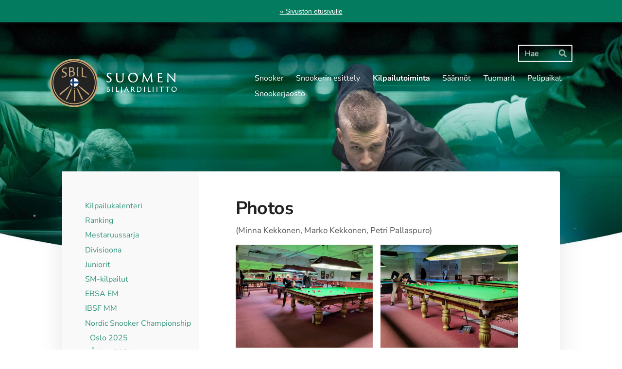

--- FILE ---
content_type: text/html; charset=utf-8
request_url: https://www.sbil.fi/snooker/kilpailutoiminta-ja-tulokset/nordic-snooker-championship/nsc-2023/photos/
body_size: 22522
content:
<!DOCTYPE html>
<html class="no-js" lang="fi" data-consentbannerenabled>

<head>
  <title>Photos - Suomen Biljardiliitto ry</title>
  <meta charset="utf-8">
  <meta name="viewport" content="width=device-width,initial-scale=1.0">
  <link rel="preconnect" href="https://fonts.avoine.com" crossorigin>
  <link rel="preconnect" href="https://bin.yhdistysavain.fi" crossorigin>
  <script data-cookieconsent="ignore">
    document.documentElement.classList.replace('no-js', 'js')
  </script>
  
  <link href="https://fonts.avoine.com/fonts/nunito-sans/ya.css" rel="stylesheet" class="font-import">
  <link rel="stylesheet" href="/@css/browsing-486.css?b1768915418s1761121715166">
  
<link rel="canonical" href="https://www.sbil.fi/snooker/kilpailutoiminta-ja-tulokset/nordic-snooker-championship/nsc-2023/photos/"><meta name="description" content="(Minna Kekkonen, Marko Kekkonen, Petri Pallaspuro)"><link rel="image_src" href="https://bin.yhdistysavain.fi/1583423/YEOsuxmExoJdsX8qprdZ0ZtxaV@1200&#x3D;OxlwygmPxm/1a9130fc-fd8b-4080-b791-afc1a2a49068.jpg"><meta itemprop="name" content="Photos"><meta itemprop="url" content="https://www.sbil.fi/snooker/kilpailutoiminta-ja-tulokset/nordic-snooker-championship/nsc-2023/photos/"><meta itemprop="image" content="https://bin.yhdistysavain.fi/1583423/YEOsuxmExoJdsX8qprdZ0ZtxaV@1200&#x3D;OxlwygmPxm/1a9130fc-fd8b-4080-b791-afc1a2a49068.jpg"><meta property="og:type" content="website"><meta property="og:title" content="Photos"><meta property="og:url" content="https://www.sbil.fi/snooker/kilpailutoiminta-ja-tulokset/nordic-snooker-championship/nsc-2023/photos/"><meta property="og:image" content="https://bin.yhdistysavain.fi/1583423/YEOsuxmExoJdsX8qprdZ0ZtxaV@1200&#x3D;OxlwygmPxm/1a9130fc-fd8b-4080-b791-afc1a2a49068.jpg"><meta property="og:image:width" content="1200"><meta property="og:image:height" content="900"><meta property="og:description" content="(Minna Kekkonen, Marko Kekkonen, Petri Pallaspuro)"><meta property="og:site_name" content="Suomen Biljardiliitto ry"><meta name="twitter:card" content="summary_large_image"><meta name="twitter:title" content="Photos"><meta name="twitter:description" content="(Minna Kekkonen, Marko Kekkonen, Petri Pallaspuro)"><meta name="twitter:image" content="https://bin.yhdistysavain.fi/1583423/YEOsuxmExoJdsX8qprdZ0ZtxaV@1200&#x3D;OxlwygmPxm/1a9130fc-fd8b-4080-b791-afc1a2a49068.jpg"><link rel="preload" as="image" href="https://bin.yhdistysavain.fi/1583423/byCFDOPZo5NQ7bOaDbnT0cUXWK/SBIL_logo_web.png"><link rel="preload" as="image" href="https://bin.yhdistysavain.fi/1583423/3vbsmHpISPUK4S4VtQze0Xg3nS/snooker.jpg" imagesrcset="https://bin.yhdistysavain.fi/1583423/3vbsmHpISPUK4S4VtQze0Xg3nS@500&#x3D;BxVB6wH1En/snooker.jpg 500w, https://bin.yhdistysavain.fi/1583423/3vbsmHpISPUK4S4VtQze0Xg3nS@1000&#x3D;XEVGHhPZtk/snooker.jpg 1000w, https://bin.yhdistysavain.fi/1583423/3vbsmHpISPUK4S4VtQze0Xg3nS@1500&#x3D;hfKvwDSE2x/snooker.jpg 1500w, https://bin.yhdistysavain.fi/1583423/3vbsmHpISPUK4S4VtQze0Xg3nS/snooker.jpg 1920w">

  <style>
@import url('https://fonts.googleapis.com/css2?family=Playfair+Display:wght@400;500;600;700;800;900&display=swap');

header {
    background-color: #FFFFFF !important;
}

header h1 {
    font-size: 80px;
}

/* ----- Slogan ----- */

#widget-Knq9YEYi5myuuLxiM7mU, #widget-r6O6wKpU7KOYuJY8ED0C, #widget-XCHKcQaG6f7oyEZfgGDj, #widget-UxXIbiowXmOyjKSAzIIB, #widget-OmlbqSiMYcb5fQrF22wz, #widget-pwyWgJ1uw1nP0APlfL2Y {
display: inline-block;
padding: 20px 30px;
background-image: url('https://www.mv-assets.fi/sbil/sloganin-taustakuva4.jpg') !important;
background-repeat: no-repeat;
background-position: center center;
}
  
 #widget-Knq9YEYi5myuuLxiM7mU h2, #widget-r6O6wKpU7KOYuJY8ED0C h2, #widget-XCHKcQaG6f7oyEZfgGDj h2, #widget-UxXIbiowXmOyjKSAzIIB h2, #widget-OmlbqSiMYcb5fQrF22wz h2, #widget-pwyWgJ1uw1nP0APlfL2Y h2 {
font-family: "Playfair Display" !important;
   font-weight: 400 !important;
}



/* ----- Lajit ----- */

#widget-ZMc7DYW3UVGgqoQA0eBu, #widget-GMBz9hBmRqS3hrbs1udY, #widget-tHtFnLeIdUpmVqFQyGLY, #widget-SzmuBz6zUQK5DAcXo5PD, #widget-g6NHdqRshhxIOJZS4STh, #widget-sTitjES5BT2UENg7gw9O {
display: inline-block;
padding: 55px 30px;
background-image: url('https://bin.yhdistysavain.fi/1583423/2tFv9YytPL5ZKUDWL0Ig0Zr9GN/taustakuva.jpg') !important;
background-repeat: no-repeat;
background-position: center center;
background-size: 100% !important;
}
  
#widget-ZMc7DYW3UVGgqoQA0eBu h2, #widget-GMBz9hBmRqS3hrbs1udY h2, #widget-tHtFnLeIdUpmVqFQyGLY h2, #widget-SzmuBz6zUQK5DAcXo5PD h2, #widget-g6NHdqRshhxIOJZS4STh h2, #widget-sTitjES5BT2UENg7gw9O h2 {
font-family: "Playfair Display" !important;
   font-weight: 400 !important;
color: #ffffff !important;
}

 /* ----- iso banneri ----- */

header .zone-container {
    margin: 2% auto 0;

}

header {
    padding-bottom: 120px;
}

 /* ----- painikkeet ----- */
.d4-button--color-secondary {
    background: #027b5f;
    color: #ffffff;
}

.d4-button--color-primary {
   background: #e7eaec !important;
   color: #000000 !important
}

 /* ----- Ajankohtaista ----- */

#widget-el5SBgOFWJkQbEooQf02, #widget-Q11h36lGoBXSuwGlB4tm, #widget-vfl1tyJOY7DC2d1I1aeW, #widget-U4B0KwXq5Qb7rtjtJWXa, #widget-container, #widget-5gZ7GtEDHmWXl31geIEd, #widget-9XjU8EZTh3FEk4Uqh4wR, #widget-hyIOlpTg9SKOea90TNE8, #widget-FqDlvU1gN5adObIlxUAF {
background: #e7eaec;
padding: 30px;
}

#widget-u8b3lLciNQEF2WNqJfC3, #widget-Pw6G50eb6gcfKjiiX5iH, #widget-vfl1tyJOY7DC2d1I1aeW, #widget-container, #widget-venIEa1bgqyyq5zDDxOD, #widget-jAo5HZ34N8Z3CWHoeRLb, #widget-DfwhQ8APVoUcEvgTm1W6, #widget-N3L0EkPEJLRpO1fUmcIu {
margin-bottom: 0px;
padding-bottom: 8px;
}

table {
    margin: 0 !important;
}

/* ----- Mobiili ----- */

@media only screen 
and (min-width : 320px) and (max-width: 679px)
{

/* ----- Mob taulukko ----- */

.widget-text table th,
.widget-text table td {
padding: 0.3rem 0.1rem
}


/* ----- Mob lajit ----- */

#widget-ZMc7DYW3UVGgqoQA0eBu, #widget-GMBz9hBmRqS3hrbs1udY, #widget-tHtFnLeIdUpmVqFQyGLY, #widget-SzmuBz6zUQK5DAcXo5PD, #widget-g6NHdqRshhxIOJZS4STh, #widget-sTitjES5BT2UENg7gw9O {
display: block;
padding: 25px 30px;
background-image: url('https://bin.yhdistysavain.fi/1583423/2tFv9YytPL5ZKUDWL0Ig0Zr9GN/taustakuva.jpg') !important;
background-size: contain !important;
}

/* ----- Mob lajit fonttikoko ----- */

#widget-ZMc7DYW3UVGgqoQA0eBu h2, #widget-GMBz9hBmRqS3hrbs1udY h2, #widget-tHtFnLeIdUpmVqFQyGLY h2, #widget-SzmuBz6zUQK5DAcXo5PD h2, #widget-g6NHdqRshhxIOJZS4STh h2, #widget-sTitjES5BT2UENg7gw9O h2 {
font-size: 18px !important;
}

header h1{
    font-size: 30px;
}

h1{
    font-size: 30px;
}
header {
    padding-bottom: 80px;
}
}


</style>
  <script type="module" src="/@res/ssr-browsing/ssr-browsing.js?b1768915418"></script>
</head>

<body data-styles-page-id="486">
  
  
  <div id="app" class=""><a class="skip-link noindex" href="#start-of-content">Siirry sivun sisältöön</a><div class="bartender"><div id="navigate-back-to-frontpage" class="navigate-back-to-frontpage" role="banner"><a href="/" class="navigate-back-to-frontpage__link">« Sivuston etusivulle</a></div><div class="d4-mobile-bar noindex"><!----><div class="d4-mobile-bar__col d4-mobile-bar__col--fill"><button class="d4-mobile-bar__item d4-offcanvas-toggle" data-bartender-toggle="top"><span aria-hidden="true" class="icon d4-offcanvas-toggle__icon"><svg style="fill: currentColor; width: 17px; height: 17px" width="1792" height="1792" viewBox="0 0 1792 1792" xmlns="http://www.w3.org/2000/svg">
  <path d="M1664 1344v128q0 26-19 45t-45 19h-1408q-26 0-45-19t-19-45v-128q0-26 19-45t45-19h1408q26 0 45 19t19 45zm0-512v128q0 26-19 45t-45 19h-1408q-26 0-45-19t-19-45v-128q0-26 19-45t45-19h1408q26 0 45 19t19 45zm0-512v128q0 26-19 45t-45 19h-1408q-26 0-45-19t-19-45v-128q0-26 19-45t45-19h1408q26 0 45 19t19 45z"/>
</svg>
</span><span class="d4-offcanvas-toggle__text">Haku ja valikko</span></button></div><!----></div><div class="d4-canvas d4-default bartender__content"><header><div class="d4-background-layers"><div class="d4-background-layer d4-background-layer--brightness"></div><div class="d4-background-layer d4-background-layer--overlay"></div><div class="d4-background-layer d4-background-layer--fade"></div></div><div class="d4-header-wrapper"><div class="d4-theme-search-wrapper"><form action="/@search" method="get" class="d4-theme-search noindex d4-theme-search--header"><div class="d4-theme-search__field d4-theme-search__field--query"><label for="search-desktop-q" class="d4-theme-search__label sr-only">Haku</label><input class="d4-theme-search__input d4-theme-search__input--grow" type="search" id="search-desktop-q" name="q" placeholder="Hae" autocomplete="off" required><button class="d4-theme-search__submit" type="submit"><span aria-hidden="true" class="icon d4-theme-search__icon"><svg style="fill: currentColor; width: 12px; height: 12px" xmlns="http://www.w3.org/2000/svg" viewBox="0 0 512 512"><path d="M505 442.7L405.3 343c-4.5-4.5-10.6-7-17-7H372c27.6-35.3 44-79.7 44-128C416 93.1 322.9 0 208 0S0 93.1 0 208s93.1 208 208 208c48.3 0 92.7-16.4 128-44v16.3c0 6.4 2.5 12.5 7 17l99.7 99.7c9.4 9.4 24.6 9.4 33.9 0l28.3-28.3c9.4-9.4 9.4-24.6.1-34zM208 336c-70.7 0-128-57.2-128-128 0-70.7 57.2-128 128-128 70.7 0 128 57.2 128 128 0 70.7-57.2 128-128 128z"></path></svg>
</span><span class="sr-only">Hae</span></button></div></form></div><div class="flex"><div class="flex__logo"><a class="d4-logo d4-logo--horizontal d4-logo--legacy noindex" href="/snooker/"><div class="d4-logo__image"></div><div class="d4-logo__textWrap"><span class="d4-logo__text">Suomen Biljardiliitto ry</span></div></a></div><div class="flex__nav"><nav class="d4-main-nav"><ul class="d4-main-nav__list" tabindex="-1"><!--[--><li class="d4-main-nav__item d4-main-nav__item--level-1"><a class="d4-main-nav__link" href="/snooker/" aria-current="false"><!----><span class="d4-main-nav__title">Snooker</span><!----></a><!----></li><li class="d4-main-nav__item d4-main-nav__item--level-1"><a class="d4-main-nav__link" href="/snooker/snookerin-esittely/" aria-current="false"><!----><span class="d4-main-nav__title">Snookerin esittely</span><!----></a><!----></li><li class="d4-main-nav__item d4-main-nav__item--level-1 d4-main-nav__item--parent nav__item--has-children"><a class="d4-main-nav__link" href="/snooker/kilpailutoiminta-ja-tulokset/" aria-current="false"><!----><span class="d4-main-nav__title">Kilpailutoiminta</span><!----></a><!----></li><li class="d4-main-nav__item d4-main-nav__item--level-1"><a class="d4-main-nav__link" href="/snooker/saannot/" aria-current="false"><!----><span class="d4-main-nav__title">Säännöt</span><!----></a><!----></li><li class="d4-main-nav__item d4-main-nav__item--level-1"><a class="d4-main-nav__link" href="/snooker/tuomarit/" aria-current="false"><!----><span class="d4-main-nav__title">Tuomarit</span><!----></a><!----></li><li class="d4-main-nav__item d4-main-nav__item--level-1"><a class="d4-main-nav__link" href="/snooker/pelipaikat/" aria-current="false"><!----><span class="d4-main-nav__title">Pelipaikat</span><!----></a><!----></li><li class="d4-main-nav__item d4-main-nav__item--level-1"><a class="d4-main-nav__link" href="/snooker/snookerjaosto/" aria-current="false"><!----><span class="d4-main-nav__title">Snookerjaosto</span><!----></a><!----></li><!--]--></ul></nav></div></div></div><!--[--><!--]--></header><div class="d4-canvas-wrapper"><div class="has-children content"><aside><nav class="d4-sub-nav"><ul class="d4-sub-nav__list" tabindex="-1"><!--[--><li class="d4-sub-nav__item d4-sub-nav__item--level-1"><a class="d4-sub-nav__link" href="/snooker/kilpailutoiminta-ja-tulokset/kilpailukalenteri/" aria-current="false"><!----><span class="d4-sub-nav__title">Kilpailukalenteri</span><!----></a><!----></li><li class="d4-sub-nav__item d4-sub-nav__item--level-1"><a class="d4-sub-nav__link" href="/snooker/kilpailutoiminta-ja-tulokset/ranking/" aria-current="false"><!----><span class="d4-sub-nav__title">Ranking</span><!----></a><!----></li><li class="d4-sub-nav__item d4-sub-nav__item--level-1"><a class="d4-sub-nav__link" href="/snooker/kilpailutoiminta-ja-tulokset/mestaruussarja/" aria-current="false"><!----><span class="d4-sub-nav__title">Mestaruussarja</span><!----></a><!----></li><li class="d4-sub-nav__item d4-sub-nav__item--level-1"><a class="d4-sub-nav__link" href="/snooker/kilpailutoiminta-ja-tulokset/1-divisioona/" aria-current="false"><!----><span class="d4-sub-nav__title">Divisioona</span><!----></a><!----></li><li class="d4-sub-nav__item d4-sub-nav__item--level-1"><a class="d4-sub-nav__link" href="/snooker/kilpailutoiminta-ja-tulokset/juniorit/" aria-current="false"><!----><span class="d4-sub-nav__title">Juniorit</span><!----></a><!----></li><li class="d4-sub-nav__item d4-sub-nav__item--level-1"><a class="d4-sub-nav__link" href="/snooker/kilpailutoiminta-ja-tulokset/sm-kilpailut/" aria-current="false"><!----><span class="d4-sub-nav__title">SM-kilpailut</span><!----></a><!----></li><li class="d4-sub-nav__item d4-sub-nav__item--level-1"><a class="d4-sub-nav__link" href="/snooker/kilpailutoiminta-ja-tulokset/ebsa-em/" aria-current="false"><!----><span class="d4-sub-nav__title">EBSA EM</span><!----></a><!----></li><li class="d4-sub-nav__item d4-sub-nav__item--level-1"><a class="d4-sub-nav__link" href="/snooker/kilpailutoiminta-ja-tulokset/ibsf-mm/" aria-current="false"><!----><span class="d4-sub-nav__title">IBSF MM</span><!----></a><!----></li><li class="d4-sub-nav__item d4-sub-nav__item--level-1 d4-sub-nav__item--parent nav__item--has-children"><a class="d4-sub-nav__link" href="/snooker/kilpailutoiminta-ja-tulokset/nordic-snooker-championship/" aria-current="false"><!----><span class="d4-sub-nav__title">Nordic Snooker Championship</span><!----></a><!--[--><!----><ul class="d4-sub-nav__list" tabindex="-1" id="nav__list--3270" aria-label="Sivun Nordic Snooker Championship alasivut"><!--[--><li class="d4-sub-nav__item d4-sub-nav__item--level-2"><a class="d4-sub-nav__link" href="/snooker/kilpailutoiminta-ja-tulokset/nordic-snooker-championship/oslo-2025/" aria-current="false"><!----><span class="d4-sub-nav__title">Oslo 2025</span><!----></a><!----></li><li class="d4-sub-nav__item d4-sub-nav__item--level-2"><a class="d4-sub-nav__link" href="/snooker/kilpailutoiminta-ja-tulokset/nordic-snooker-championship/arhus-2024/" aria-current="false"><!----><span class="d4-sub-nav__title">Århus 2024</span><!----></a><!----></li><li class="d4-sub-nav__item d4-sub-nav__item--level-2 d4-sub-nav__item--parent nav__item--has-children"><a class="d4-sub-nav__link" href="/snooker/kilpailutoiminta-ja-tulokset/nordic-snooker-championship/nsc-2023/" aria-current="false"><!----><span class="d4-sub-nav__title">Oulu 2023</span><!----></a><!--[--><!----><ul class="d4-sub-nav__list" tabindex="-1" id="nav__list--3495" aria-label="Sivun Oulu 2023 alasivut"><!--[--><li class="d4-sub-nav__item d4-sub-nav__item--level-3"><a class="d4-sub-nav__link" href="/snooker/kilpailutoiminta-ja-tulokset/nordic-snooker-championship/nsc-2023/info/" aria-current="false"><!----><span class="d4-sub-nav__title">Info</span><!----></a><!----></li><li class="d4-sub-nav__item d4-sub-nav__item--level-3"><a class="d4-sub-nav__link" href="/snooker/kilpailutoiminta-ja-tulokset/nordic-snooker-championship/nsc-2023/players/" aria-current="false"><!----><span class="d4-sub-nav__title">Players</span><!----></a><!----></li><li class="d4-sub-nav__item d4-sub-nav__item--level-3"><a class="d4-sub-nav__link" href="/snooker/kilpailutoiminta-ja-tulokset/nordic-snooker-championship/nsc-2023/referee-schedule/" aria-current="false"><!----><span class="d4-sub-nav__title">Referee schedule</span><!----></a><!----></li><li class="d4-sub-nav__item d4-sub-nav__item--level-3"><a class="d4-sub-nav__link" href="/snooker/kilpailutoiminta-ja-tulokset/nordic-snooker-championship/nsc-2023/group-schedule/" aria-current="false"><!----><span class="d4-sub-nav__title">Group schedule</span><!----></a><!----></li><li class="d4-sub-nav__item d4-sub-nav__item--level-3"><a class="d4-sub-nav__link" href="/snooker/kilpailutoiminta-ja-tulokset/nordic-snooker-championship/nsc-2023/draw/" aria-current="false"><!----><span class="d4-sub-nav__title">Draw and results</span><!----></a><!----></li><li class="d4-sub-nav__item d4-sub-nav__item--level-3"><a class="d4-sub-nav__link" href="/snooker/kilpailutoiminta-ja-tulokset/nordic-snooker-championship/nsc-2023/position-after-group-stage/" aria-current="false"><!----><span class="d4-sub-nav__title">Position after group stage</span><!----></a><!----></li><li class="d4-sub-nav__item d4-sub-nav__item--level-3"><a class="d4-sub-nav__link" href="/snooker/kilpailutoiminta-ja-tulokset/nordic-snooker-championship/nsc-2023/final-stage-schedule/" aria-current="false"><!----><span class="d4-sub-nav__title">Final stage schedule</span><!----></a><!----></li><li class="d4-sub-nav__item d4-sub-nav__item--level-3"><a class="d4-sub-nav__link" href="/snooker/kilpailutoiminta-ja-tulokset/nordic-snooker-championship/nsc-2023/breaks/" aria-current="false"><!----><span class="d4-sub-nav__title">Breaks</span><!----></a><!----></li><li class="d4-sub-nav__item d4-sub-nav__item--level-3 d4-sub-nav__item--parent d4-sub-nav__item--current"><a class="d4-sub-nav__link" href="/snooker/kilpailutoiminta-ja-tulokset/nordic-snooker-championship/nsc-2023/photos/" aria-current="page"><!----><span class="d4-sub-nav__title">Photos</span><!----></a><!----></li><!--]--></ul><!--]--></li><li class="d4-sub-nav__item d4-sub-nav__item--level-2"><a class="d4-sub-nav__link" href="/snooker/kilpailutoiminta-ja-tulokset/nordic-snooker-championship/nordic-snooker-championship-reykjav/" aria-current="false"><!----><span class="d4-sub-nav__title">Reykjavik 2022</span><!----></a><!----></li><li class="d4-sub-nav__item d4-sub-nav__item--level-2"><a class="d4-sub-nav__link" href="/snooker/kilpailutoiminta-ja-tulokset/nordic-snooker-championship/koopenhamina-2020/" aria-current="false"><!----><span class="d4-sub-nav__title">Kööpenhamina 2020</span><!----></a><!----></li><li class="d4-sub-nav__item d4-sub-nav__item--level-2"><a class="d4-sub-nav__link" href="/snooker/kilpailutoiminta-ja-tulokset/nordic-snooker-championship/tukholma-2019/" aria-current="false"><!----><span class="d4-sub-nav__title">Tukholma 2019</span><!----></a><!----></li><li class="d4-sub-nav__item d4-sub-nav__item--level-2"><a class="d4-sub-nav__link" href="/snooker/kilpailutoiminta-ja-tulokset/nordic-snooker-championship/nordic-snooker-championship-oulu/" aria-current="false"><!----><span class="d4-sub-nav__title">Oulu 2018</span><!----></a><!----></li><!--]--></ul><!--]--></li><!--]--></ul></nav><div class="zone-container"><div class="zone" data-zone-id="75sidebar"><!----><!--[--><!--]--><!----></div><!----></div></aside><main role="main" id="start-of-content"><div class="zone-container"><div class="zone" data-zone-id="50main"><!----><!--[--><!--[--><div class="widget-container" id="wc-1mYMiRW4cGrKXly448hB"><div id="widget-1mYMiRW4cGrKXly448hB" class="widget widget-text"><!--[--><div><h1>Photos</h1><p>(Minna Kekkonen, Marko Kekkonen, Petri Pallaspuro)</p></div><!--]--></div></div><!--]--><!--[--><div class="widget-container" id="wc-6N5dNZb7GgTqGlNJhd4c"><div id="widget-6N5dNZb7GgTqGlNJhd4c" class="widget widget-gallery"><!--[--><div class="d4-gallery" data-aspect-ratios="[1.3333333333333333,1.3333333333333333,1.3333333333333333,1.3333333333333333,1.3333333333333333,0.75,1.3333333333333333,1.3333333333333333,1.3333333333333333,1.3333333333333333,1.3333333333333333,1.3333333333333333,1.3333333333333333,1.3333333333333333,1.3333333333333333,1.3333333333333333,1.3333333333333333,1.3333333333333333,1.3333333333333333,1.3333333333333333,1.3333333333333333,1.3333333333333333,1.3333333333333333,1.3333333333333333,1.3333333333333333,1.3333333333333333,1.3333333333333333,1.3333333333333333,1.3333333333333333,1.3333333333333333,1.3333333333333333,1.3333333333333333,1.3333333333333333,1.3333333333333333,1.3333333333333333,1.3333333333333333,1.3333333333333333,0.75,1.3333333333333333,1.3333333333333333,1.3333333333333333,1.5006002400960383,1.4997000599880024,1.5006002400960383,1.4997000599880024,1.4997000599880024,1.5006002400960383,1.4996945632254124,1.4997000599880024,1.4997000599880024,1.4997000599880024,1.4997000599880024,1.5006002400960383,1.4997000599880024,1.4997000599880024,1.4997000599880024,1.5006002400960383,1.4997000599880024,1.4997000599880024,1.5006002400960383,1.4997000599880024,1.4997000599880024,1.4997000599880024,1.4997000599880024,1.5006002400960383,1.4997000599880024,1.4997000599880024,1.4997000599880024,1.4997000599880024,1.5006002400960383,1.4997000599880024,1.4997000599880024,1.4997000599880024,1.4997000599880024,1.4997000599880024,1.4997000599880024,1.4997000599880024,1.4997000599880024,1.4997000599880024,1.5006002400960383,1.5006002400960383,1.4997000599880024,1.4997000599880024,1.4997000599880024,1.5006002400960383,1.4997000599880024,1.5006002400960383,1.4997000599880024,1.4997000599880024,1.4997000599880024,1.5006002400960383,1.4997000599880024,1.5006002400960383,1.4997000599880024,1.4997000599880024,1.5006002400960383,1.5006002400960383,1.5006002400960383,1.5006002400960383,1.5006002400960383,1.4997000599880024,1.5006002400960383,1.4997000599880024,1.5006002400960383,1.5006002400960383,1.4997000599880024,1.5006002400960383,1.4997000599880024,1.5006002400960383,1.5006002400960383,1.4997000599880024,1.4997000599880024,1.4997000599880024,1.4997000599880024,1.4997000599880024,1.5006002400960383,1.4997000599880024,1.5006002400960383,1.4997000599880024,1.4997000599880024,1.4997000599880024,0.6664,1.5006002400960383,1.4997000599880024,1.4997000599880024,1.4997000599880024,1.5006002400960383,1.4997000599880024,1.7777777777777777,1.7777777777777777,1.7777777777777777,1.3333333333333333,0.75,0.75,1.3333333333333333,0.75,1.3333333333333333,0.75,1.3333333333333333,0.75,0.75,0.75,0.75,0.75,0.75,0.75,0.75,0.75,0.75,0.75,0.75,0.75,1.3333333333333333,1.3333333333333333,1.3333333333333333,0.75,1.3333333333333333,1.3333333333333333,0.75,1.3333333333333333,1.3333333333333333,0.75,0.75,0.75,0.75,1.3333333333333333,1.3333333333333333,1.3333333333333333,0.75,1.3333333333333333,1.3333333333333333,0.75,1.3333333333333333,1.3333333333333333,0.75,0.75,0.75,0.5625]"><!--[--><div class="gallery-item"><!--[--><!--]--><a href="https://bin.yhdistysavain.fi/1583423/YEOsuxmExoJdsX8qprdZ0ZtxaV/1a9130fc-fd8b-4080-b791-afc1a2a49068.jpg" aria-label="Avaa kuva"><img data-src="https://bin.yhdistysavain.fi/1583423/YEOsuxmExoJdsX8qprdZ0ZtxaV@1000=58EuJXxwnR/1a9130fc-fd8b-4080-b791-afc1a2a49068.jpg" data-srcset="https://bin.yhdistysavain.fi/1583423/YEOsuxmExoJdsX8qprdZ0ZtxaV@500=mJSx9raQ4k/1a9130fc-fd8b-4080-b791-afc1a2a49068.jpg 500w, https://bin.yhdistysavain.fi/1583423/YEOsuxmExoJdsX8qprdZ0ZtxaV@1000=58EuJXxwnR/1a9130fc-fd8b-4080-b791-afc1a2a49068.jpg 1000w" width="2000" height="1500" alt></a></div><div class="gallery-item"><!--[--><!--]--><a href="https://bin.yhdistysavain.fi/1583423/suwDM3uNXVmFlze0cft70ZtxaV/1ce879b0-ba95-455a-af32-49074801aeca.jpg" aria-label="Avaa kuva"><img data-src="https://bin.yhdistysavain.fi/1583423/suwDM3uNXVmFlze0cft70ZtxaV@1000=m4cN6zAwVq/1ce879b0-ba95-455a-af32-49074801aeca.jpg" data-srcset="https://bin.yhdistysavain.fi/1583423/suwDM3uNXVmFlze0cft70ZtxaV@500=19EVUTBJuR/1ce879b0-ba95-455a-af32-49074801aeca.jpg 500w, https://bin.yhdistysavain.fi/1583423/suwDM3uNXVmFlze0cft70ZtxaV@1000=m4cN6zAwVq/1ce879b0-ba95-455a-af32-49074801aeca.jpg 1000w" width="1600" height="1200" alt></a></div><div class="gallery-item"><!--[--><!--]--><a href="https://bin.yhdistysavain.fi/1583423/IdIbEniZPTrP2jVJiBW80ZtxaW/3f275488-b2f3-4497-9df9-8afdeea3006a.jpg" aria-label="Avaa kuva"><img data-src="https://bin.yhdistysavain.fi/1583423/IdIbEniZPTrP2jVJiBW80ZtxaW@1000=X7jL2Y43YS/3f275488-b2f3-4497-9df9-8afdeea3006a.jpg" data-srcset="https://bin.yhdistysavain.fi/1583423/IdIbEniZPTrP2jVJiBW80ZtxaW@500=5czUUCqWQ1/3f275488-b2f3-4497-9df9-8afdeea3006a.jpg 500w, https://bin.yhdistysavain.fi/1583423/IdIbEniZPTrP2jVJiBW80ZtxaW@1000=X7jL2Y43YS/3f275488-b2f3-4497-9df9-8afdeea3006a.jpg 1000w" width="2000" height="1500" alt></a></div><div class="gallery-item"><!--[--><!--]--><a href="https://bin.yhdistysavain.fi/1583423/CRZdMKk8dBfOWZm4pU9b0ZtxaW/4bc968cc-4d80-442a-aea2-7923afdf25e6.jpg" aria-label="Avaa kuva"><img data-src="https://bin.yhdistysavain.fi/1583423/CRZdMKk8dBfOWZm4pU9b0ZtxaW@1000=YjndWacaUv/4bc968cc-4d80-442a-aea2-7923afdf25e6.jpg" data-srcset="https://bin.yhdistysavain.fi/1583423/CRZdMKk8dBfOWZm4pU9b0ZtxaW@500=B357sfjieF/4bc968cc-4d80-442a-aea2-7923afdf25e6.jpg 500w, https://bin.yhdistysavain.fi/1583423/CRZdMKk8dBfOWZm4pU9b0ZtxaW@1000=YjndWacaUv/4bc968cc-4d80-442a-aea2-7923afdf25e6.jpg 1000w" width="1600" height="1200" alt></a></div><div class="gallery-item"><!--[--><!--]--><a href="https://bin.yhdistysavain.fi/1583423/FmzcJxx4Bp1qvL3BsjZz0ZtxaX/6e323d4d-e348-47dc-86f9-f75ac3e549df.jpg" aria-label="Avaa kuva"><img data-src="https://bin.yhdistysavain.fi/1583423/FmzcJxx4Bp1qvL3BsjZz0ZtxaX@1000=gWoXjzyh33/6e323d4d-e348-47dc-86f9-f75ac3e549df.jpg" data-srcset="https://bin.yhdistysavain.fi/1583423/FmzcJxx4Bp1qvL3BsjZz0ZtxaX@500=3bghlpVpvJ/6e323d4d-e348-47dc-86f9-f75ac3e549df.jpg 500w, https://bin.yhdistysavain.fi/1583423/FmzcJxx4Bp1qvL3BsjZz0ZtxaX@1000=gWoXjzyh33/6e323d4d-e348-47dc-86f9-f75ac3e549df.jpg 1000w" width="2000" height="1500" alt></a></div><div class="gallery-item"><!--[--><!--]--><a href="https://bin.yhdistysavain.fi/1583423/dk26GIp6l5rI1ATUxSLD0ZtxaX/6f7dc7cd-06fb-40ae-8229-af2d77946910.jpg" aria-label="Avaa kuva"><img data-src="https://bin.yhdistysavain.fi/1583423/dk26GIp6l5rI1ATUxSLD0ZtxaX@1000=KSI9qYcUVp/6f7dc7cd-06fb-40ae-8229-af2d77946910.jpg" data-srcset="https://bin.yhdistysavain.fi/1583423/dk26GIp6l5rI1ATUxSLD0ZtxaX@500=QTW0LKqevx/6f7dc7cd-06fb-40ae-8229-af2d77946910.jpg 500w, https://bin.yhdistysavain.fi/1583423/dk26GIp6l5rI1ATUxSLD0ZtxaX@1000=KSI9qYcUVp/6f7dc7cd-06fb-40ae-8229-af2d77946910.jpg 1000w" width="1500" height="2000" alt></a></div><div class="gallery-item"><!--[--><!--]--><a href="https://bin.yhdistysavain.fi/1583423/s2IKQHFmAOh7462OOOyg0ZtxaX/7cece971-2616-456b-9f76-c55b70c3f46c.jpg" aria-label="Avaa kuva"><img data-src="https://bin.yhdistysavain.fi/1583423/s2IKQHFmAOh7462OOOyg0ZtxaX@1000=Q1yRIdq9uM/7cece971-2616-456b-9f76-c55b70c3f46c.jpg" data-srcset="https://bin.yhdistysavain.fi/1583423/s2IKQHFmAOh7462OOOyg0ZtxaX@500=YAnUiX1jIN/7cece971-2616-456b-9f76-c55b70c3f46c.jpg 500w, https://bin.yhdistysavain.fi/1583423/s2IKQHFmAOh7462OOOyg0ZtxaX@1000=Q1yRIdq9uM/7cece971-2616-456b-9f76-c55b70c3f46c.jpg 1000w" width="2000" height="1500" alt></a></div><div class="gallery-item"><!--[--><!--]--><a href="https://bin.yhdistysavain.fi/1583423/y7M4tPe59fa11biE0HxC0ZtxaY/7f3e0a95-2293-4941-810e-2fbe7c86193e.jpg" aria-label="Avaa kuva"><img data-src="https://bin.yhdistysavain.fi/1583423/y7M4tPe59fa11biE0HxC0ZtxaY@1000=bWnRAroVUe/7f3e0a95-2293-4941-810e-2fbe7c86193e.jpg" data-srcset="https://bin.yhdistysavain.fi/1583423/y7M4tPe59fa11biE0HxC0ZtxaY@500=9Ypk0A7xGi/7f3e0a95-2293-4941-810e-2fbe7c86193e.jpg 500w, https://bin.yhdistysavain.fi/1583423/y7M4tPe59fa11biE0HxC0ZtxaY@1000=bWnRAroVUe/7f3e0a95-2293-4941-810e-2fbe7c86193e.jpg 1000w" width="2000" height="1500" alt></a></div><div class="gallery-item"><!--[--><!--]--><a href="https://bin.yhdistysavain.fi/1583423/tjVltFz20XXtzpR4Txre0ZtxaY/8aef1420-10ac-4434-a9da-ad59693827d2.jpg" aria-label="Avaa kuva"><img data-src="https://bin.yhdistysavain.fi/1583423/tjVltFz20XXtzpR4Txre0ZtxaY@1000=GZErmBRi5C/8aef1420-10ac-4434-a9da-ad59693827d2.jpg" data-srcset="https://bin.yhdistysavain.fi/1583423/tjVltFz20XXtzpR4Txre0ZtxaY@500=rIDiSBJuhy/8aef1420-10ac-4434-a9da-ad59693827d2.jpg 500w, https://bin.yhdistysavain.fi/1583423/tjVltFz20XXtzpR4Txre0ZtxaY@1000=GZErmBRi5C/8aef1420-10ac-4434-a9da-ad59693827d2.jpg 1000w" width="2000" height="1500" alt></a></div><div class="gallery-item"><!--[--><!--]--><a href="https://bin.yhdistysavain.fi/1583423/G4YwKL38mcJa9X2ZUrXH0ZtxaZ/9a1d03b8-a3c1-4d96-abc7-a796fb441dfb.jpg" aria-label="Avaa kuva"><img data-src="https://bin.yhdistysavain.fi/1583423/G4YwKL38mcJa9X2ZUrXH0ZtxaZ@1000=azX1iV0d0A/9a1d03b8-a3c1-4d96-abc7-a796fb441dfb.jpg" data-srcset="https://bin.yhdistysavain.fi/1583423/G4YwKL38mcJa9X2ZUrXH0ZtxaZ@500=jihH4xOcxB/9a1d03b8-a3c1-4d96-abc7-a796fb441dfb.jpg 500w, https://bin.yhdistysavain.fi/1583423/G4YwKL38mcJa9X2ZUrXH0ZtxaZ@1000=azX1iV0d0A/9a1d03b8-a3c1-4d96-abc7-a796fb441dfb.jpg 1000w" width="1600" height="1200" alt></a></div><div class="gallery-item"><!--[--><!--]--><a href="https://bin.yhdistysavain.fi/1583423/oygeGUPNFjMg1lMGKpfg0ZtxaZ/34a16bff-5865-4a48-b3cc-2b2eaf44d0f9.jpg" aria-label="Avaa kuva"><img data-src="https://bin.yhdistysavain.fi/1583423/oygeGUPNFjMg1lMGKpfg0ZtxaZ@1000=gBT5NJuA2Z/34a16bff-5865-4a48-b3cc-2b2eaf44d0f9.jpg" data-srcset="https://bin.yhdistysavain.fi/1583423/oygeGUPNFjMg1lMGKpfg0ZtxaZ@500=lbjhrssL9z/34a16bff-5865-4a48-b3cc-2b2eaf44d0f9.jpg 500w, https://bin.yhdistysavain.fi/1583423/oygeGUPNFjMg1lMGKpfg0ZtxaZ@1000=gBT5NJuA2Z/34a16bff-5865-4a48-b3cc-2b2eaf44d0f9.jpg 1000w" width="2000" height="1500" alt></a></div><div class="gallery-item"><!--[--><!--]--><a href="https://bin.yhdistysavain.fi/1583423/SI0orUuv1jdizakSsGzN0ZtxaZ/52a5d3a4-022e-4ebe-95c2-3f0a080232e3.jpg" aria-label="Avaa kuva"><img data-src="https://bin.yhdistysavain.fi/1583423/SI0orUuv1jdizakSsGzN0ZtxaZ@1000=EGtiLiaNwD/52a5d3a4-022e-4ebe-95c2-3f0a080232e3.jpg" data-srcset="https://bin.yhdistysavain.fi/1583423/SI0orUuv1jdizakSsGzN0ZtxaZ@500=KPRB91mu4K/52a5d3a4-022e-4ebe-95c2-3f0a080232e3.jpg 500w, https://bin.yhdistysavain.fi/1583423/SI0orUuv1jdizakSsGzN0ZtxaZ@1000=EGtiLiaNwD/52a5d3a4-022e-4ebe-95c2-3f0a080232e3.jpg 1000w" width="1600" height="1200" alt></a></div><div class="gallery-item"><!--[--><!--]--><a href="https://bin.yhdistysavain.fi/1583423/0OCccjc3BbuZSpnN0ieu0Ztxa_/77a4f5ab-69ef-46a9-9ffa-7edb653a8384.jpg" aria-label="Avaa kuva"><img data-src="https://bin.yhdistysavain.fi/1583423/0OCccjc3BbuZSpnN0ieu0Ztxa_@1000=zmSAmjRaIx/77a4f5ab-69ef-46a9-9ffa-7edb653a8384.jpg" data-srcset="https://bin.yhdistysavain.fi/1583423/0OCccjc3BbuZSpnN0ieu0Ztxa_@500=Zrxcyc3ALT/77a4f5ab-69ef-46a9-9ffa-7edb653a8384.jpg 500w, https://bin.yhdistysavain.fi/1583423/0OCccjc3BbuZSpnN0ieu0Ztxa_@1000=zmSAmjRaIx/77a4f5ab-69ef-46a9-9ffa-7edb653a8384.jpg 1000w" width="2000" height="1500" alt></a></div><div class="gallery-item"><!--[--><!--]--><a href="https://bin.yhdistysavain.fi/1583423/FEcm0EZlXV9Qz7n5cS3u0Ztxa_/88c181de-ed3a-4ae2-9123-36c68eb2cea6.jpg" aria-label="Avaa kuva"><img data-src="https://bin.yhdistysavain.fi/1583423/FEcm0EZlXV9Qz7n5cS3u0Ztxa_@1000=7g0aWC7xkW/88c181de-ed3a-4ae2-9123-36c68eb2cea6.jpg" data-srcset="https://bin.yhdistysavain.fi/1583423/FEcm0EZlXV9Qz7n5cS3u0Ztxa_@500=o01QnLUNnq/88c181de-ed3a-4ae2-9123-36c68eb2cea6.jpg 500w, https://bin.yhdistysavain.fi/1583423/FEcm0EZlXV9Qz7n5cS3u0Ztxa_@1000=7g0aWC7xkW/88c181de-ed3a-4ae2-9123-36c68eb2cea6.jpg 1000w" width="2000" height="1500" alt></a></div><div class="gallery-item"><!--[--><!--]--><a href="https://bin.yhdistysavain.fi/1583423/8j2t7kxMWoluQqD3tceB0Ztxa_/89ab349f-53f8-4316-902b-8363f6f873b9.jpg" aria-label="Avaa kuva"><img data-src="https://bin.yhdistysavain.fi/1583423/8j2t7kxMWoluQqD3tceB0Ztxa_@1000=0opYhvUvmk/89ab349f-53f8-4316-902b-8363f6f873b9.jpg" data-srcset="https://bin.yhdistysavain.fi/1583423/8j2t7kxMWoluQqD3tceB0Ztxa_@500=xvax3WXkRe/89ab349f-53f8-4316-902b-8363f6f873b9.jpg 500w, https://bin.yhdistysavain.fi/1583423/8j2t7kxMWoluQqD3tceB0Ztxa_@1000=0opYhvUvmk/89ab349f-53f8-4316-902b-8363f6f873b9.jpg 1000w" width="2000" height="1500" alt></a></div><div class="gallery-item"><!--[--><!--]--><a href="https://bin.yhdistysavain.fi/1583423/L5NhHcgD2org2ElNlieN0Ztxaa/98ab3c40-1bba-451d-bd65-c933f95a44ea.jpg" aria-label="Avaa kuva"><img data-src="https://bin.yhdistysavain.fi/1583423/L5NhHcgD2org2ElNlieN0Ztxaa@1000=4KW1WQOtkA/98ab3c40-1bba-451d-bd65-c933f95a44ea.jpg" data-srcset="https://bin.yhdistysavain.fi/1583423/L5NhHcgD2org2ElNlieN0Ztxaa@500=NSd5FWhxcj/98ab3c40-1bba-451d-bd65-c933f95a44ea.jpg 500w, https://bin.yhdistysavain.fi/1583423/L5NhHcgD2org2ElNlieN0Ztxaa@1000=4KW1WQOtkA/98ab3c40-1bba-451d-bd65-c933f95a44ea.jpg 1000w" width="1600" height="1200" alt></a></div><div class="gallery-item"><!--[--><!--]--><a href="https://bin.yhdistysavain.fi/1583423/pNBXuxRPURHuWr1sxsYm0Ztxaa/98c220fc-0948-4380-aa74-accdfb3328ea.jpg" aria-label="Avaa kuva"><img data-src="https://bin.yhdistysavain.fi/1583423/pNBXuxRPURHuWr1sxsYm0Ztxaa@1000=Rjx9SF5CNR/98c220fc-0948-4380-aa74-accdfb3328ea.jpg" data-srcset="https://bin.yhdistysavain.fi/1583423/pNBXuxRPURHuWr1sxsYm0Ztxaa@500=tH1aldWm6u/98c220fc-0948-4380-aa74-accdfb3328ea.jpg 500w, https://bin.yhdistysavain.fi/1583423/pNBXuxRPURHuWr1sxsYm0Ztxaa@1000=Rjx9SF5CNR/98c220fc-0948-4380-aa74-accdfb3328ea.jpg 1000w" width="2000" height="1500" alt></a></div><div class="gallery-item"><!--[--><!--]--><a href="https://bin.yhdistysavain.fi/1583423/mkhciryxDx4h3drdzuCq0Ztxab/523f42e3-305c-4ad6-918e-943116d4cea9.jpg" aria-label="Avaa kuva"><img data-src="https://bin.yhdistysavain.fi/1583423/mkhciryxDx4h3drdzuCq0Ztxab@1000=9YTSYlDd8m/523f42e3-305c-4ad6-918e-943116d4cea9.jpg" data-srcset="https://bin.yhdistysavain.fi/1583423/mkhciryxDx4h3drdzuCq0Ztxab@500=uPV9BdKj74/523f42e3-305c-4ad6-918e-943116d4cea9.jpg 500w, https://bin.yhdistysavain.fi/1583423/mkhciryxDx4h3drdzuCq0Ztxab@1000=9YTSYlDd8m/523f42e3-305c-4ad6-918e-943116d4cea9.jpg 1000w" width="2000" height="1500" alt></a></div><div class="gallery-item"><!--[--><!--]--><a href="https://bin.yhdistysavain.fi/1583423/BK3ZvvvA0ddq1CZyMaR50Ztxab/679a276d-88b0-468c-9580-8de13b40fe6f.jpg" aria-label="Avaa kuva"><img data-src="https://bin.yhdistysavain.fi/1583423/BK3ZvvvA0ddq1CZyMaR50Ztxab@1000=x9lER24ZxM/679a276d-88b0-468c-9580-8de13b40fe6f.jpg" data-srcset="https://bin.yhdistysavain.fi/1583423/BK3ZvvvA0ddq1CZyMaR50Ztxab@500=H34Xz66eZL/679a276d-88b0-468c-9580-8de13b40fe6f.jpg 500w, https://bin.yhdistysavain.fi/1583423/BK3ZvvvA0ddq1CZyMaR50Ztxab@1000=x9lER24ZxM/679a276d-88b0-468c-9580-8de13b40fe6f.jpg 1000w" width="2000" height="1500" alt></a></div><div class="gallery-item"><!--[--><!--]--><a href="https://bin.yhdistysavain.fi/1583423/FxiAwzdU9XSdXaqlaCks0Ztxab/757a1cd7-bf2c-4e97-a705-f931d44e5697.jpg" aria-label="Avaa kuva"><img data-src="https://bin.yhdistysavain.fi/1583423/FxiAwzdU9XSdXaqlaCks0Ztxab@1000=9ldmzFSYXo/757a1cd7-bf2c-4e97-a705-f931d44e5697.jpg" data-srcset="https://bin.yhdistysavain.fi/1583423/FxiAwzdU9XSdXaqlaCks0Ztxab@500=M2k5qs8IaW/757a1cd7-bf2c-4e97-a705-f931d44e5697.jpg 500w, https://bin.yhdistysavain.fi/1583423/FxiAwzdU9XSdXaqlaCks0Ztxab@1000=9ldmzFSYXo/757a1cd7-bf2c-4e97-a705-f931d44e5697.jpg 1000w" width="2000" height="1500" alt></a></div><div class="gallery-item"><!--[--><!--]--><a href="https://bin.yhdistysavain.fi/1583423/9v9CzSVo0GNknhakwH1D0Ztxac/808ff255-3137-4bd0-aab4-34c7c547a557.jpg" aria-label="Avaa kuva"><img data-src="https://bin.yhdistysavain.fi/1583423/9v9CzSVo0GNknhakwH1D0Ztxac@1000=NvLC66E003/808ff255-3137-4bd0-aab4-34c7c547a557.jpg" data-srcset="https://bin.yhdistysavain.fi/1583423/9v9CzSVo0GNknhakwH1D0Ztxac@500=bdXWFMqkGj/808ff255-3137-4bd0-aab4-34c7c547a557.jpg 500w, https://bin.yhdistysavain.fi/1583423/9v9CzSVo0GNknhakwH1D0Ztxac@1000=NvLC66E003/808ff255-3137-4bd0-aab4-34c7c547a557.jpg 1000w" width="2000" height="1500" alt></a></div><div class="gallery-item"><!--[--><!--]--><a href="https://bin.yhdistysavain.fi/1583423/TbWAD3ANyPffX0LZNBiG0Ztxac/10024de5-c722-49d3-a504-48efd70f39c7.jpg" aria-label="Avaa kuva"><img data-src="https://bin.yhdistysavain.fi/1583423/TbWAD3ANyPffX0LZNBiG0Ztxac@1000=RS41xs86N1/10024de5-c722-49d3-a504-48efd70f39c7.jpg" data-srcset="https://bin.yhdistysavain.fi/1583423/TbWAD3ANyPffX0LZNBiG0Ztxac@500=r3UbDbVP20/10024de5-c722-49d3-a504-48efd70f39c7.jpg 500w, https://bin.yhdistysavain.fi/1583423/TbWAD3ANyPffX0LZNBiG0Ztxac@1000=RS41xs86N1/10024de5-c722-49d3-a504-48efd70f39c7.jpg 1000w" width="2000" height="1500" alt></a></div><div class="gallery-item"><!--[--><!--]--><a href="https://bin.yhdistysavain.fi/1583423/Y7xMPO4OLFQsu5yMmwuc0Ztxac/0076387f-d653-4db0-94f4-eae4eac28091.jpg" aria-label="Avaa kuva"><img data-src="https://bin.yhdistysavain.fi/1583423/Y7xMPO4OLFQsu5yMmwuc0Ztxac@1000=bIZcsxRjUv/0076387f-d653-4db0-94f4-eae4eac28091.jpg" data-srcset="https://bin.yhdistysavain.fi/1583423/Y7xMPO4OLFQsu5yMmwuc0Ztxac@500=QKc783avtg/0076387f-d653-4db0-94f4-eae4eac28091.jpg 500w, https://bin.yhdistysavain.fi/1583423/Y7xMPO4OLFQsu5yMmwuc0Ztxac@1000=bIZcsxRjUv/0076387f-d653-4db0-94f4-eae4eac28091.jpg 1000w" width="1600" height="1200" alt></a></div><div class="gallery-item"><!--[--><!--]--><a href="https://bin.yhdistysavain.fi/1583423/ZJldtH1I805dB3u6eb9c0Ztxad/087863e1-53b4-4eaa-a99c-3925ceb0fa22.jpg" aria-label="Avaa kuva"><img data-src="https://bin.yhdistysavain.fi/1583423/ZJldtH1I805dB3u6eb9c0Ztxad@1000=EJxqiXW46x/087863e1-53b4-4eaa-a99c-3925ceb0fa22.jpg" data-srcset="https://bin.yhdistysavain.fi/1583423/ZJldtH1I805dB3u6eb9c0Ztxad@500=siISYghRDZ/087863e1-53b4-4eaa-a99c-3925ceb0fa22.jpg 500w, https://bin.yhdistysavain.fi/1583423/ZJldtH1I805dB3u6eb9c0Ztxad@1000=EJxqiXW46x/087863e1-53b4-4eaa-a99c-3925ceb0fa22.jpg 1000w" width="2000" height="1500" alt></a></div><div class="gallery-item"><!--[--><!--]--><a href="https://bin.yhdistysavain.fi/1583423/fA3m6R18AgKk9TCMnPhz0Ztxad/95408e9a-6739-46c4-b50d-62c4fded87f1.jpg" aria-label="Avaa kuva"><img data-src="https://bin.yhdistysavain.fi/1583423/fA3m6R18AgKk9TCMnPhz0Ztxad@1000=FUSgHWjilx/95408e9a-6739-46c4-b50d-62c4fded87f1.jpg" data-srcset="https://bin.yhdistysavain.fi/1583423/fA3m6R18AgKk9TCMnPhz0Ztxad@500=1bxVe6QEux/95408e9a-6739-46c4-b50d-62c4fded87f1.jpg 500w, https://bin.yhdistysavain.fi/1583423/fA3m6R18AgKk9TCMnPhz0Ztxad@1000=FUSgHWjilx/95408e9a-6739-46c4-b50d-62c4fded87f1.jpg 1000w" width="1600" height="1200" alt></a></div><div class="gallery-item"><!--[--><!--]--><a href="https://bin.yhdistysavain.fi/1583423/tKqJjuAweleQYHddUhzg0Ztxad/639611f0-75c6-4c1c-b8d0-63ae309128fb.jpg" aria-label="Avaa kuva"><img data-src="https://bin.yhdistysavain.fi/1583423/tKqJjuAweleQYHddUhzg0Ztxad@1000=5IfFPPsKqB/639611f0-75c6-4c1c-b8d0-63ae309128fb.jpg" data-srcset="https://bin.yhdistysavain.fi/1583423/tKqJjuAweleQYHddUhzg0Ztxad@500=W8xqkWqtY2/639611f0-75c6-4c1c-b8d0-63ae309128fb.jpg 500w, https://bin.yhdistysavain.fi/1583423/tKqJjuAweleQYHddUhzg0Ztxad@1000=5IfFPPsKqB/639611f0-75c6-4c1c-b8d0-63ae309128fb.jpg 1000w" width="2000" height="1500" alt></a></div><div class="gallery-item"><!--[--><!--]--><a href="https://bin.yhdistysavain.fi/1583423/jBeBbPWrLkPKBCy66pgj0Ztxae/13184042-4a6f-4c09-a2f9-e2d033a7e3dd.jpg" aria-label="Avaa kuva"><img data-src="https://bin.yhdistysavain.fi/1583423/jBeBbPWrLkPKBCy66pgj0Ztxae@1000=haM06T4DJF/13184042-4a6f-4c09-a2f9-e2d033a7e3dd.jpg" data-srcset="https://bin.yhdistysavain.fi/1583423/jBeBbPWrLkPKBCy66pgj0Ztxae@500=a0llJZjf2O/13184042-4a6f-4c09-a2f9-e2d033a7e3dd.jpg 500w, https://bin.yhdistysavain.fi/1583423/jBeBbPWrLkPKBCy66pgj0Ztxae@1000=haM06T4DJF/13184042-4a6f-4c09-a2f9-e2d033a7e3dd.jpg 1000w" width="2000" height="1500" alt></a></div><div class="gallery-item"><!--[--><!--]--><a href="https://bin.yhdistysavain.fi/1583423/WaSxThO5da9eNc3cRJim0Ztxaf/48934852-f25d-4b6b-b165-4314a92673c9.jpg" aria-label="Avaa kuva"><img data-src="https://bin.yhdistysavain.fi/1583423/WaSxThO5da9eNc3cRJim0Ztxaf@1000=cVS4kl7sSw/48934852-f25d-4b6b-b165-4314a92673c9.jpg" data-srcset="https://bin.yhdistysavain.fi/1583423/WaSxThO5da9eNc3cRJim0Ztxaf@500=uprQ2N5V7m/48934852-f25d-4b6b-b165-4314a92673c9.jpg 500w, https://bin.yhdistysavain.fi/1583423/WaSxThO5da9eNc3cRJim0Ztxaf@1000=cVS4kl7sSw/48934852-f25d-4b6b-b165-4314a92673c9.jpg 1000w" width="1600" height="1200" alt></a></div><div class="gallery-item"><!--[--><!--]--><a href="https://bin.yhdistysavain.fi/1583423/uAl4aU7jLW4GVkhWVUvX0Ztxaf/60685408-76d0-45be-b104-a77464500512.jpg" aria-label="Avaa kuva"><img data-src="https://bin.yhdistysavain.fi/1583423/uAl4aU7jLW4GVkhWVUvX0Ztxaf@1000=qowrzaTTEF/60685408-76d0-45be-b104-a77464500512.jpg" data-srcset="https://bin.yhdistysavain.fi/1583423/uAl4aU7jLW4GVkhWVUvX0Ztxaf@500=9wZ6xMTEYQ/60685408-76d0-45be-b104-a77464500512.jpg 500w, https://bin.yhdistysavain.fi/1583423/uAl4aU7jLW4GVkhWVUvX0Ztxaf@1000=qowrzaTTEF/60685408-76d0-45be-b104-a77464500512.jpg 1000w" width="1600" height="1200" alt></a></div><div class="gallery-item"><!--[--><!--]--><a href="https://bin.yhdistysavain.fi/1583423/A0of2s8Adf3bt1Z2QC2q0Ztxag/ad5e665f-26b4-4f7e-bd64-73bc108ee5f3.jpg" aria-label="Avaa kuva"><img data-src="https://bin.yhdistysavain.fi/1583423/A0of2s8Adf3bt1Z2QC2q0Ztxag@1000=aYsomtgpEW/ad5e665f-26b4-4f7e-bd64-73bc108ee5f3.jpg" data-srcset="https://bin.yhdistysavain.fi/1583423/A0of2s8Adf3bt1Z2QC2q0Ztxag@500=3OwLF9tW3S/ad5e665f-26b4-4f7e-bd64-73bc108ee5f3.jpg 500w, https://bin.yhdistysavain.fi/1583423/A0of2s8Adf3bt1Z2QC2q0Ztxag@1000=aYsomtgpEW/ad5e665f-26b4-4f7e-bd64-73bc108ee5f3.jpg 1000w" width="1600" height="1200" alt></a></div><div class="gallery-item"><!--[--><!--]--><a href="https://bin.yhdistysavain.fi/1583423/fs5ameMgvZm05UZayoI40Ztxah/ad7ac53e-e250-4385-8349-cfdbd09bd834.jpg" aria-label="Avaa kuva"><img data-src="https://bin.yhdistysavain.fi/1583423/fs5ameMgvZm05UZayoI40Ztxah@1000=90IGKsSR78/ad7ac53e-e250-4385-8349-cfdbd09bd834.jpg" data-srcset="https://bin.yhdistysavain.fi/1583423/fs5ameMgvZm05UZayoI40Ztxah@500=Il1zxk0w08/ad7ac53e-e250-4385-8349-cfdbd09bd834.jpg 500w, https://bin.yhdistysavain.fi/1583423/fs5ameMgvZm05UZayoI40Ztxah@1000=90IGKsSR78/ad7ac53e-e250-4385-8349-cfdbd09bd834.jpg 1000w" width="2000" height="1500" alt></a></div><div class="gallery-item"><!--[--><!--]--><a href="https://bin.yhdistysavain.fi/1583423/RJ6ot5dA5eX14XE9m2gM0Ztxai/b504abc3-f685-4bac-a0ed-5a96cc67ae85.jpg" aria-label="Avaa kuva"><img data-src="https://bin.yhdistysavain.fi/1583423/RJ6ot5dA5eX14XE9m2gM0Ztxai@1000=JUwnvMWzB6/b504abc3-f685-4bac-a0ed-5a96cc67ae85.jpg" data-srcset="https://bin.yhdistysavain.fi/1583423/RJ6ot5dA5eX14XE9m2gM0Ztxai@500=7xSxbnzgha/b504abc3-f685-4bac-a0ed-5a96cc67ae85.jpg 500w, https://bin.yhdistysavain.fi/1583423/RJ6ot5dA5eX14XE9m2gM0Ztxai@1000=JUwnvMWzB6/b504abc3-f685-4bac-a0ed-5a96cc67ae85.jpg 1000w" width="2000" height="1500" alt></a></div><div class="gallery-item"><!--[--><!--]--><a href="https://bin.yhdistysavain.fi/1583423/ACmRkbw0RoH3Q2CHotTj0Ztxai/b57995ac-c88a-44ac-b11e-f06ddf978146.jpg" aria-label="Avaa kuva"><img data-src="https://bin.yhdistysavain.fi/1583423/ACmRkbw0RoH3Q2CHotTj0Ztxai@1000=P8rTXmxKe0/b57995ac-c88a-44ac-b11e-f06ddf978146.jpg" data-srcset="https://bin.yhdistysavain.fi/1583423/ACmRkbw0RoH3Q2CHotTj0Ztxai@500=TWAWkRXzK4/b57995ac-c88a-44ac-b11e-f06ddf978146.jpg 500w, https://bin.yhdistysavain.fi/1583423/ACmRkbw0RoH3Q2CHotTj0Ztxai@1000=P8rTXmxKe0/b57995ac-c88a-44ac-b11e-f06ddf978146.jpg 1000w" width="1600" height="1200" alt></a></div><div class="gallery-item"><!--[--><!--]--><a href="https://bin.yhdistysavain.fi/1583423/Xq2WOVVfU5XRfyu4QpIy0Ztxaj/bcf8445d-4134-49bd-a7a1-ad1d83eae81e.jpg" aria-label="Avaa kuva"><img data-src="https://bin.yhdistysavain.fi/1583423/Xq2WOVVfU5XRfyu4QpIy0Ztxaj@1000=ZbSvK2lJDC/bcf8445d-4134-49bd-a7a1-ad1d83eae81e.jpg" data-srcset="https://bin.yhdistysavain.fi/1583423/Xq2WOVVfU5XRfyu4QpIy0Ztxaj@500=CNFuRoU9if/bcf8445d-4134-49bd-a7a1-ad1d83eae81e.jpg 500w, https://bin.yhdistysavain.fi/1583423/Xq2WOVVfU5XRfyu4QpIy0Ztxaj@1000=ZbSvK2lJDC/bcf8445d-4134-49bd-a7a1-ad1d83eae81e.jpg 1000w" width="1600" height="1200" alt></a></div><div class="gallery-item"><!--[--><!--]--><a href="https://bin.yhdistysavain.fi/1583423/aQOp51WvkP9DNoRJ5FFx0Ztxaj/c57a9781-a944-4be5-83f6-05bbfd3ad88a.jpg" aria-label="Avaa kuva"><img data-src="https://bin.yhdistysavain.fi/1583423/aQOp51WvkP9DNoRJ5FFx0Ztxaj@1000=P6cVtpBaJa/c57a9781-a944-4be5-83f6-05bbfd3ad88a.jpg" data-srcset="https://bin.yhdistysavain.fi/1583423/aQOp51WvkP9DNoRJ5FFx0Ztxaj@500=Nhc4xYihpn/c57a9781-a944-4be5-83f6-05bbfd3ad88a.jpg 500w, https://bin.yhdistysavain.fi/1583423/aQOp51WvkP9DNoRJ5FFx0Ztxaj@1000=P6cVtpBaJa/c57a9781-a944-4be5-83f6-05bbfd3ad88a.jpg 1000w" width="2000" height="1500" alt></a></div><div class="gallery-item"><!--[--><!--]--><a href="https://bin.yhdistysavain.fi/1583423/bPk9urq2oyMfxLVOG0qT0Ztxaj/ca98f3f1-b475-4d44-aefe-8316de19688a.jpg" aria-label="Avaa kuva"><img data-src="https://bin.yhdistysavain.fi/1583423/bPk9urq2oyMfxLVOG0qT0Ztxaj@1000=bkZKKCa6oJ/ca98f3f1-b475-4d44-aefe-8316de19688a.jpg" data-srcset="https://bin.yhdistysavain.fi/1583423/bPk9urq2oyMfxLVOG0qT0Ztxaj@500=N3EVga5O4b/ca98f3f1-b475-4d44-aefe-8316de19688a.jpg 500w, https://bin.yhdistysavain.fi/1583423/bPk9urq2oyMfxLVOG0qT0Ztxaj@1000=bkZKKCa6oJ/ca98f3f1-b475-4d44-aefe-8316de19688a.jpg 1000w" width="1600" height="1200" alt></a></div><div class="gallery-item"><!--[--><!--]--><a href="https://bin.yhdistysavain.fi/1583423/bEy01cUUUX7ZSYeLwNa70Ztxak/d0ee96af-8517-49f3-90cd-475a080c0c76.jpg" aria-label="Avaa kuva"><img data-src="https://bin.yhdistysavain.fi/1583423/bEy01cUUUX7ZSYeLwNa70Ztxak@1000=WKTx96fpaC/d0ee96af-8517-49f3-90cd-475a080c0c76.jpg" data-srcset="https://bin.yhdistysavain.fi/1583423/bEy01cUUUX7ZSYeLwNa70Ztxak@500=PECFL0x6Il/d0ee96af-8517-49f3-90cd-475a080c0c76.jpg 500w, https://bin.yhdistysavain.fi/1583423/bEy01cUUUX7ZSYeLwNa70Ztxak@1000=WKTx96fpaC/d0ee96af-8517-49f3-90cd-475a080c0c76.jpg 1000w" width="2000" height="1500" alt></a></div><div class="gallery-item"><!--[--><!--]--><a href="https://bin.yhdistysavain.fi/1583423/U2KwlTW5J547aeIkmvrm0Ztxak/dd75369e-181d-42f1-8d1d-230416e8c53a.jpg" aria-label="Avaa kuva"><img data-src="https://bin.yhdistysavain.fi/1583423/U2KwlTW5J547aeIkmvrm0Ztxak@1000=RxnzikDgzd/dd75369e-181d-42f1-8d1d-230416e8c53a.jpg" data-srcset="https://bin.yhdistysavain.fi/1583423/U2KwlTW5J547aeIkmvrm0Ztxak@500=XxLSlZjdio/dd75369e-181d-42f1-8d1d-230416e8c53a.jpg 500w, https://bin.yhdistysavain.fi/1583423/U2KwlTW5J547aeIkmvrm0Ztxak@1000=RxnzikDgzd/dd75369e-181d-42f1-8d1d-230416e8c53a.jpg 1000w" width="1500" height="2000" alt></a></div><div class="gallery-item"><!--[--><!--]--><a href="https://bin.yhdistysavain.fi/1583423/vJxmtvL8zhg2hgB9Egu30Ztxal/ed312fa2-e0be-4922-a31e-ee97882ff95b.jpg" aria-label="Avaa kuva"><img data-src="https://bin.yhdistysavain.fi/1583423/vJxmtvL8zhg2hgB9Egu30Ztxal@1000=6mXxGxxJ4O/ed312fa2-e0be-4922-a31e-ee97882ff95b.jpg" data-srcset="https://bin.yhdistysavain.fi/1583423/vJxmtvL8zhg2hgB9Egu30Ztxal@500=3asGDcPRS3/ed312fa2-e0be-4922-a31e-ee97882ff95b.jpg 500w, https://bin.yhdistysavain.fi/1583423/vJxmtvL8zhg2hgB9Egu30Ztxal@1000=6mXxGxxJ4O/ed312fa2-e0be-4922-a31e-ee97882ff95b.jpg 1000w" width="2000" height="1500" alt></a></div><div class="gallery-item"><!--[--><!--]--><a href="https://bin.yhdistysavain.fi/1583423/8uALdDvTk5sYEKLmx6UH0Ztxal/f97b0d42-b09c-437b-b35e-75dc651d3acf.jpg" aria-label="Avaa kuva"><img data-src="https://bin.yhdistysavain.fi/1583423/8uALdDvTk5sYEKLmx6UH0Ztxal@1000=N0GwRE9haC/f97b0d42-b09c-437b-b35e-75dc651d3acf.jpg" data-srcset="https://bin.yhdistysavain.fi/1583423/8uALdDvTk5sYEKLmx6UH0Ztxal@500=UErYy2jJFU/f97b0d42-b09c-437b-b35e-75dc651d3acf.jpg 500w, https://bin.yhdistysavain.fi/1583423/8uALdDvTk5sYEKLmx6UH0Ztxal@1000=N0GwRE9haC/f97b0d42-b09c-437b-b35e-75dc651d3acf.jpg 1000w" width="2000" height="1500" alt></a></div><div class="gallery-item"><!--[--><!--]--><a href="https://bin.yhdistysavain.fi/1583423/tQFnsleQ0RXistXEHYyy0Ztxam/f4359304-5c8b-4ea8-9704-161bb38ecd09.jpg" aria-label="Avaa kuva"><img data-src="https://bin.yhdistysavain.fi/1583423/tQFnsleQ0RXistXEHYyy0Ztxam@1000=UR3TxLnQOM/f4359304-5c8b-4ea8-9704-161bb38ecd09.jpg" data-srcset="https://bin.yhdistysavain.fi/1583423/tQFnsleQ0RXistXEHYyy0Ztxam@500=ttmTMbyZXS/f4359304-5c8b-4ea8-9704-161bb38ecd09.jpg 500w, https://bin.yhdistysavain.fi/1583423/tQFnsleQ0RXistXEHYyy0Ztxam@1000=UR3TxLnQOM/f4359304-5c8b-4ea8-9704-161bb38ecd09.jpg 1000w" width="2000" height="1500" alt></a></div><div class="gallery-item"><!--[--><!--]--><a href="https://bin.yhdistysavain.fi/1583423/6HX0fQIm0YdyzbwVnD0o0ZyFF1/NSC2023-1.jpg" aria-label="Avaa kuva"><img data-src="https://bin.yhdistysavain.fi/1583423/6HX0fQIm0YdyzbwVnD0o0ZyFF1@1000=lCHWX4fgzz/NSC2023-1.jpg" data-srcset="https://bin.yhdistysavain.fi/1583423/6HX0fQIm0YdyzbwVnD0o0ZyFF1@500=YCVuSC1FSb/NSC2023-1.jpg 500w, https://bin.yhdistysavain.fi/1583423/6HX0fQIm0YdyzbwVnD0o0ZyFF1@1000=lCHWX4fgzz/NSC2023-1.jpg 1000w" width="2500" height="1666" alt></a></div><div class="gallery-item"><!--[--><!--]--><a href="https://bin.yhdistysavain.fi/1583423/QzQCICiCyrWAXTbv4w8b0ZyFF3/NSC2023-2.jpg" aria-label="Avaa kuva"><img data-src="https://bin.yhdistysavain.fi/1583423/QzQCICiCyrWAXTbv4w8b0ZyFF3@1000=FZUv7l6XHs/NSC2023-2.jpg" data-srcset="https://bin.yhdistysavain.fi/1583423/QzQCICiCyrWAXTbv4w8b0ZyFF3@500=z3xDTfOeIF/NSC2023-2.jpg 500w, https://bin.yhdistysavain.fi/1583423/QzQCICiCyrWAXTbv4w8b0ZyFF3@1000=FZUv7l6XHs/NSC2023-2.jpg 1000w" width="2500" height="1667" alt></a></div><div class="gallery-item"><!--[--><!--]--><a href="https://bin.yhdistysavain.fi/1583423/Wr0CJn3LOWdREAjT50HO0ZyFF6/NSC2023-3.jpg" aria-label="Avaa kuva"><img data-src="https://bin.yhdistysavain.fi/1583423/Wr0CJn3LOWdREAjT50HO0ZyFF6@1000=bfNoGpxAzY/NSC2023-3.jpg" data-srcset="https://bin.yhdistysavain.fi/1583423/Wr0CJn3LOWdREAjT50HO0ZyFF6@500=EWbgjYqaqo/NSC2023-3.jpg 500w, https://bin.yhdistysavain.fi/1583423/Wr0CJn3LOWdREAjT50HO0ZyFF6@1000=bfNoGpxAzY/NSC2023-3.jpg 1000w" width="2500" height="1666" alt></a></div><div class="gallery-item"><!--[--><!--]--><a href="https://bin.yhdistysavain.fi/1583423/DhWwvbbQFhkZ0Fy09v8L0ZyFFC/NSC2023-4.jpg" aria-label="Avaa kuva"><img data-src="https://bin.yhdistysavain.fi/1583423/DhWwvbbQFhkZ0Fy09v8L0ZyFFC@1000=eVNgY8Kxz2/NSC2023-4.jpg" data-srcset="https://bin.yhdistysavain.fi/1583423/DhWwvbbQFhkZ0Fy09v8L0ZyFFC@500=zPxbfL4xz0/NSC2023-4.jpg 500w, https://bin.yhdistysavain.fi/1583423/DhWwvbbQFhkZ0Fy09v8L0ZyFFC@1000=eVNgY8Kxz2/NSC2023-4.jpg 1000w" width="2500" height="1667" alt></a></div><div class="gallery-item"><!--[--><!--]--><a href="https://bin.yhdistysavain.fi/1583423/FYg41NWHoLonpUNDL8b90ZyFFF/NSC2023-5.jpg" aria-label="Avaa kuva"><img data-src="https://bin.yhdistysavain.fi/1583423/FYg41NWHoLonpUNDL8b90ZyFFF@1000=AJKkeZCKaA/NSC2023-5.jpg" data-srcset="https://bin.yhdistysavain.fi/1583423/FYg41NWHoLonpUNDL8b90ZyFFF@500=btEj2UPq1x/NSC2023-5.jpg 500w, https://bin.yhdistysavain.fi/1583423/FYg41NWHoLonpUNDL8b90ZyFFF@1000=AJKkeZCKaA/NSC2023-5.jpg 1000w" width="2500" height="1667" alt></a></div><div class="gallery-item"><!--[--><!--]--><a href="https://bin.yhdistysavain.fi/1583423/N8hZWywIo3UrQXDuC1md0ZyFFI/NSC2023-6.jpg" aria-label="Avaa kuva"><img data-src="https://bin.yhdistysavain.fi/1583423/N8hZWywIo3UrQXDuC1md0ZyFFI@1000=1rQBv2xmmH/NSC2023-6.jpg" data-srcset="https://bin.yhdistysavain.fi/1583423/N8hZWywIo3UrQXDuC1md0ZyFFI@500=rT8dloQhxM/NSC2023-6.jpg 500w, https://bin.yhdistysavain.fi/1583423/N8hZWywIo3UrQXDuC1md0ZyFFI@1000=1rQBv2xmmH/NSC2023-6.jpg 1000w" width="2500" height="1666" alt></a></div><div class="gallery-item"><!--[--><!--]--><a href="https://bin.yhdistysavain.fi/1583423/2MgwaoRtJv14S6EoVhwh0ZyFFJ/NSC2023-7.jpg" aria-label="Avaa kuva"><img data-src="https://bin.yhdistysavain.fi/1583423/2MgwaoRtJv14S6EoVhwh0ZyFFJ@1000=jag2QGpYzG/NSC2023-7.jpg" data-srcset="https://bin.yhdistysavain.fi/1583423/2MgwaoRtJv14S6EoVhwh0ZyFFJ@500=Kk8iyZLax6/NSC2023-7.jpg 500w, https://bin.yhdistysavain.fi/1583423/2MgwaoRtJv14S6EoVhwh0ZyFFJ@1000=jag2QGpYzG/NSC2023-7.jpg 1000w" width="2455" height="1637" alt></a></div><div class="gallery-item"><!--[--><!--]--><a href="https://bin.yhdistysavain.fi/1583423/CFcQ7i2g9Su3uhbFVcvd0ZyFFO/NSC2023-8.jpg" aria-label="Avaa kuva"><img data-src="https://bin.yhdistysavain.fi/1583423/CFcQ7i2g9Su3uhbFVcvd0ZyFFO@1000=rLuxG0ZNBj/NSC2023-8.jpg" data-srcset="https://bin.yhdistysavain.fi/1583423/CFcQ7i2g9Su3uhbFVcvd0ZyFFO@500=sEpd56AX8b/NSC2023-8.jpg 500w, https://bin.yhdistysavain.fi/1583423/CFcQ7i2g9Su3uhbFVcvd0ZyFFO@1000=rLuxG0ZNBj/NSC2023-8.jpg 1000w" width="2500" height="1667" alt></a></div><div class="gallery-item"><!--[--><!--]--><a href="https://bin.yhdistysavain.fi/1583423/CiG7FtoCDeDfYWCC8sKH0ZyFFQ/NSC2023-9.jpg" aria-label="Avaa kuva"><img data-src="https://bin.yhdistysavain.fi/1583423/CiG7FtoCDeDfYWCC8sKH0ZyFFQ@1000=22rz9fmlY6/NSC2023-9.jpg" data-srcset="https://bin.yhdistysavain.fi/1583423/CiG7FtoCDeDfYWCC8sKH0ZyFFQ@500=eK2FcCkZjE/NSC2023-9.jpg 500w, https://bin.yhdistysavain.fi/1583423/CiG7FtoCDeDfYWCC8sKH0ZyFFQ@1000=22rz9fmlY6/NSC2023-9.jpg 1000w" width="2500" height="1667" alt></a></div><div class="gallery-item"><!--[--><!--]--><a href="https://bin.yhdistysavain.fi/1583423/RFJz6MoDxKoT46dEfsFD0ZyFFT/NSC2023-10.jpg" aria-label="Avaa kuva"><img data-src="https://bin.yhdistysavain.fi/1583423/RFJz6MoDxKoT46dEfsFD0ZyFFT@1000=tfWKa7PIht/NSC2023-10.jpg" data-srcset="https://bin.yhdistysavain.fi/1583423/RFJz6MoDxKoT46dEfsFD0ZyFFT@500=WxsBjx9XWm/NSC2023-10.jpg 500w, https://bin.yhdistysavain.fi/1583423/RFJz6MoDxKoT46dEfsFD0ZyFFT@1000=tfWKa7PIht/NSC2023-10.jpg 1000w" width="2500" height="1667" alt></a></div><div class="gallery-item"><!--[--><!--]--><a href="https://bin.yhdistysavain.fi/1583423/Lqfrv1dRwA7wFu8DVNdy0ZyFFW/NSC2023-11.jpg" aria-label="Avaa kuva"><img data-src="https://bin.yhdistysavain.fi/1583423/Lqfrv1dRwA7wFu8DVNdy0ZyFFW@1000=Xk2Xy7d9LO/NSC2023-11.jpg" data-srcset="https://bin.yhdistysavain.fi/1583423/Lqfrv1dRwA7wFu8DVNdy0ZyFFW@500=hXtGwqSS5p/NSC2023-11.jpg 500w, https://bin.yhdistysavain.fi/1583423/Lqfrv1dRwA7wFu8DVNdy0ZyFFW@1000=Xk2Xy7d9LO/NSC2023-11.jpg 1000w" width="2500" height="1667" alt></a></div><div class="gallery-item"><!--[--><!--]--><a href="https://bin.yhdistysavain.fi/1583423/bsWWutq2Nhj6CmbkZf7g0ZyFF_/NSC2023-12.jpg" aria-label="Avaa kuva"><img data-src="https://bin.yhdistysavain.fi/1583423/bsWWutq2Nhj6CmbkZf7g0ZyFF_@1000=4GgUNn4mjq/NSC2023-12.jpg" data-srcset="https://bin.yhdistysavain.fi/1583423/bsWWutq2Nhj6CmbkZf7g0ZyFF_@500=1nQpcCJ2W6/NSC2023-12.jpg 500w, https://bin.yhdistysavain.fi/1583423/bsWWutq2Nhj6CmbkZf7g0ZyFF_@1000=4GgUNn4mjq/NSC2023-12.jpg 1000w" width="2500" height="1666" alt></a></div><div class="gallery-item"><!--[--><!--]--><a href="https://bin.yhdistysavain.fi/1583423/XZOFv4viaxfftJuzyylZ0ZyFFc/NSC2023-13.jpg" aria-label="Avaa kuva"><img data-src="https://bin.yhdistysavain.fi/1583423/XZOFv4viaxfftJuzyylZ0ZyFFc@1000=DlGpZn0XPl/NSC2023-13.jpg" data-srcset="https://bin.yhdistysavain.fi/1583423/XZOFv4viaxfftJuzyylZ0ZyFFc@500=yG0ZJAvTR8/NSC2023-13.jpg 500w, https://bin.yhdistysavain.fi/1583423/XZOFv4viaxfftJuzyylZ0ZyFFc@1000=DlGpZn0XPl/NSC2023-13.jpg 1000w" width="2500" height="1667" alt></a></div><div class="gallery-item"><!--[--><!--]--><a href="https://bin.yhdistysavain.fi/1583423/de2pE5wfUB2WaPmpsF0N0ZyFFe/NSC2023-14.jpg" aria-label="Avaa kuva"><img data-src="https://bin.yhdistysavain.fi/1583423/de2pE5wfUB2WaPmpsF0N0ZyFFe@1000=86KaKcuzpZ/NSC2023-14.jpg" data-srcset="https://bin.yhdistysavain.fi/1583423/de2pE5wfUB2WaPmpsF0N0ZyFFe@500=i0AfrSGKrN/NSC2023-14.jpg 500w, https://bin.yhdistysavain.fi/1583423/de2pE5wfUB2WaPmpsF0N0ZyFFe@1000=86KaKcuzpZ/NSC2023-14.jpg 1000w" width="2500" height="1667" alt></a></div><div class="gallery-item"><!--[--><!--]--><a href="https://bin.yhdistysavain.fi/1583423/HuElavd3w6R4HYDyJb4D0ZyFFi/NSC2023-15.jpg" aria-label="Avaa kuva"><img data-src="https://bin.yhdistysavain.fi/1583423/HuElavd3w6R4HYDyJb4D0ZyFFi@1000=wWttm4oXVS/NSC2023-15.jpg" data-srcset="https://bin.yhdistysavain.fi/1583423/HuElavd3w6R4HYDyJb4D0ZyFFi@500=7f3FMZWxZg/NSC2023-15.jpg 500w, https://bin.yhdistysavain.fi/1583423/HuElavd3w6R4HYDyJb4D0ZyFFi@1000=wWttm4oXVS/NSC2023-15.jpg 1000w" width="2500" height="1667" alt></a></div><div class="gallery-item"><!--[--><!--]--><a href="https://bin.yhdistysavain.fi/1583423/IhTG0gv8HpnVC8WePE4Q0ZyFFm/NSC2023-16.jpg" aria-label="Avaa kuva"><img data-src="https://bin.yhdistysavain.fi/1583423/IhTG0gv8HpnVC8WePE4Q0ZyFFm@1000=cCwy8QNgxT/NSC2023-16.jpg" data-srcset="https://bin.yhdistysavain.fi/1583423/IhTG0gv8HpnVC8WePE4Q0ZyFFm@500=p76L51Osr7/NSC2023-16.jpg 500w, https://bin.yhdistysavain.fi/1583423/IhTG0gv8HpnVC8WePE4Q0ZyFFm@1000=cCwy8QNgxT/NSC2023-16.jpg 1000w" width="2500" height="1666" alt></a></div><div class="gallery-item"><!--[--><!--]--><a href="https://bin.yhdistysavain.fi/1583423/ABLH038l00aTRrdgPiwL0ZyFFp/NSC2023-17.jpg" aria-label="Avaa kuva"><img data-src="https://bin.yhdistysavain.fi/1583423/ABLH038l00aTRrdgPiwL0ZyFFp@1000=N7WDejQDXJ/NSC2023-17.jpg" data-srcset="https://bin.yhdistysavain.fi/1583423/ABLH038l00aTRrdgPiwL0ZyFFp@500=GJQGqygchN/NSC2023-17.jpg 500w, https://bin.yhdistysavain.fi/1583423/ABLH038l00aTRrdgPiwL0ZyFFp@1000=N7WDejQDXJ/NSC2023-17.jpg 1000w" width="2500" height="1667" alt></a></div><div class="gallery-item"><!--[--><!--]--><a href="https://bin.yhdistysavain.fi/1583423/X8CduFAOSU36B85G2pZL0ZyFFs/NSC2023-18.jpg" aria-label="Avaa kuva"><img data-src="https://bin.yhdistysavain.fi/1583423/X8CduFAOSU36B85G2pZL0ZyFFs@1000=gdLcuzR6Or/NSC2023-18.jpg" data-srcset="https://bin.yhdistysavain.fi/1583423/X8CduFAOSU36B85G2pZL0ZyFFs@500=HZ0ZkjyE8X/NSC2023-18.jpg 500w, https://bin.yhdistysavain.fi/1583423/X8CduFAOSU36B85G2pZL0ZyFFs@1000=gdLcuzR6Or/NSC2023-18.jpg 1000w" width="2500" height="1667" alt></a></div><div class="gallery-item"><!--[--><!--]--><a href="https://bin.yhdistysavain.fi/1583423/yXP9NmMhhIWMBhGo5fv10ZyFFv/NSC2023-19.jpg" aria-label="Avaa kuva"><img data-src="https://bin.yhdistysavain.fi/1583423/yXP9NmMhhIWMBhGo5fv10ZyFFv@1000=jxqbLby8tj/NSC2023-19.jpg" data-srcset="https://bin.yhdistysavain.fi/1583423/yXP9NmMhhIWMBhGo5fv10ZyFFv@500=nGKN6WtLmw/NSC2023-19.jpg 500w, https://bin.yhdistysavain.fi/1583423/yXP9NmMhhIWMBhGo5fv10ZyFFv@1000=jxqbLby8tj/NSC2023-19.jpg 1000w" width="2500" height="1666" alt></a></div><div class="gallery-item"><!--[--><!--]--><a href="https://bin.yhdistysavain.fi/1583423/88nUuStdFFIoLuM3IJSf0ZyFFy/NSC2023-20.jpg" aria-label="Avaa kuva"><img data-src="https://bin.yhdistysavain.fi/1583423/88nUuStdFFIoLuM3IJSf0ZyFFy@1000=Ibt5ChB4W2/NSC2023-20.jpg" data-srcset="https://bin.yhdistysavain.fi/1583423/88nUuStdFFIoLuM3IJSf0ZyFFy@500=hibuI6Prdx/NSC2023-20.jpg 500w, https://bin.yhdistysavain.fi/1583423/88nUuStdFFIoLuM3IJSf0ZyFFy@1000=Ibt5ChB4W2/NSC2023-20.jpg 1000w" width="2500" height="1667" alt></a></div><div class="gallery-item"><!--[--><!--]--><a href="https://bin.yhdistysavain.fi/1583423/DU8wtfwmkfnIl9m94qDI0ZyFG-/NSC2023-21.jpg" aria-label="Avaa kuva"><img data-src="https://bin.yhdistysavain.fi/1583423/DU8wtfwmkfnIl9m94qDI0ZyFG-@1000=HsvuHUGfdR/NSC2023-21.jpg" data-srcset="https://bin.yhdistysavain.fi/1583423/DU8wtfwmkfnIl9m94qDI0ZyFG-@500=far88IHChR/NSC2023-21.jpg 500w, https://bin.yhdistysavain.fi/1583423/DU8wtfwmkfnIl9m94qDI0ZyFG-@1000=HsvuHUGfdR/NSC2023-21.jpg 1000w" width="2500" height="1667" alt></a></div><div class="gallery-item"><!--[--><!--]--><a href="https://bin.yhdistysavain.fi/1583423/HMn4o2B1I59KhWOlu5k20ZyFG2/NSC2023-22.jpg" aria-label="Avaa kuva"><img data-src="https://bin.yhdistysavain.fi/1583423/HMn4o2B1I59KhWOlu5k20ZyFG2@1000=98HC1mpI0H/NSC2023-22.jpg" data-srcset="https://bin.yhdistysavain.fi/1583423/HMn4o2B1I59KhWOlu5k20ZyFG2@500=EzpFWEOzk9/NSC2023-22.jpg 500w, https://bin.yhdistysavain.fi/1583423/HMn4o2B1I59KhWOlu5k20ZyFG2@1000=98HC1mpI0H/NSC2023-22.jpg 1000w" width="2500" height="1667" alt></a></div><div class="gallery-item"><!--[--><!--]--><a href="https://bin.yhdistysavain.fi/1583423/AtW5r7kacH8H0ufblwZo0ZyFG4/NSC2023-23.jpg" aria-label="Avaa kuva"><img data-src="https://bin.yhdistysavain.fi/1583423/AtW5r7kacH8H0ufblwZo0ZyFG4@1000=ds4VpZIxOE/NSC2023-23.jpg" data-srcset="https://bin.yhdistysavain.fi/1583423/AtW5r7kacH8H0ufblwZo0ZyFG4@500=ZjaIrl16Ws/NSC2023-23.jpg 500w, https://bin.yhdistysavain.fi/1583423/AtW5r7kacH8H0ufblwZo0ZyFG4@1000=ds4VpZIxOE/NSC2023-23.jpg 1000w" width="2500" height="1667" alt></a></div><div class="gallery-item"><!--[--><!--]--><a href="https://bin.yhdistysavain.fi/1583423/H0j008IwxoFrhNEqi3Ce0ZyFG7/NSC2023-24.jpg" aria-label="Avaa kuva"><img data-src="https://bin.yhdistysavain.fi/1583423/H0j008IwxoFrhNEqi3Ce0ZyFG7@1000=pCK87Ae6jT/NSC2023-24.jpg" data-srcset="https://bin.yhdistysavain.fi/1583423/H0j008IwxoFrhNEqi3Ce0ZyFG7@500=Kg7A0x5QTx/NSC2023-24.jpg 500w, https://bin.yhdistysavain.fi/1583423/H0j008IwxoFrhNEqi3Ce0ZyFG7@1000=pCK87Ae6jT/NSC2023-24.jpg 1000w" width="2500" height="1666" alt></a></div><div class="gallery-item"><!--[--><!--]--><a href="https://bin.yhdistysavain.fi/1583423/DXfyUEow70vRkqqkj1x40ZyFG9/NSC2023-25.jpg" aria-label="Avaa kuva"><img data-src="https://bin.yhdistysavain.fi/1583423/DXfyUEow70vRkqqkj1x40ZyFG9@1000=gLMam04xgx/NSC2023-25.jpg" data-srcset="https://bin.yhdistysavain.fi/1583423/DXfyUEow70vRkqqkj1x40ZyFG9@500=v3NhnbjWNK/NSC2023-25.jpg 500w, https://bin.yhdistysavain.fi/1583423/DXfyUEow70vRkqqkj1x40ZyFG9@1000=gLMam04xgx/NSC2023-25.jpg 1000w" width="2500" height="1667" alt></a></div><div class="gallery-item"><!--[--><!--]--><a href="https://bin.yhdistysavain.fi/1583423/C81MrcKfPehiOrL6gTf80ZyFGB/NSC2023-26.jpg" aria-label="Avaa kuva"><img data-src="https://bin.yhdistysavain.fi/1583423/C81MrcKfPehiOrL6gTf80ZyFGB@1000=UKOioioeLv/NSC2023-26.jpg" data-srcset="https://bin.yhdistysavain.fi/1583423/C81MrcKfPehiOrL6gTf80ZyFGB@500=bzT4xweV4f/NSC2023-26.jpg 500w, https://bin.yhdistysavain.fi/1583423/C81MrcKfPehiOrL6gTf80ZyFGB@1000=UKOioioeLv/NSC2023-26.jpg 1000w" width="2500" height="1667" alt></a></div><div class="gallery-item"><!--[--><!--]--><a href="https://bin.yhdistysavain.fi/1583423/lKsTDng1Zch5eIYX9uxE0ZyFGE/NSC2023-27.jpg" aria-label="Avaa kuva"><img data-src="https://bin.yhdistysavain.fi/1583423/lKsTDng1Zch5eIYX9uxE0ZyFGE@1000=Otl8kjyl6T/NSC2023-27.jpg" data-srcset="https://bin.yhdistysavain.fi/1583423/lKsTDng1Zch5eIYX9uxE0ZyFGE@500=M83kU1l1Qt/NSC2023-27.jpg 500w, https://bin.yhdistysavain.fi/1583423/lKsTDng1Zch5eIYX9uxE0ZyFGE@1000=Otl8kjyl6T/NSC2023-27.jpg 1000w" width="2500" height="1667" alt></a></div><div class="gallery-item"><!--[--><!--]--><a href="https://bin.yhdistysavain.fi/1583423/NH7YcEHI7WLtG7i7zhp30ZyFGH/NSC2023-28.jpg" aria-label="Avaa kuva"><img data-src="https://bin.yhdistysavain.fi/1583423/NH7YcEHI7WLtG7i7zhp30ZyFGH@1000=qHygbu1iIS/NSC2023-28.jpg" data-srcset="https://bin.yhdistysavain.fi/1583423/NH7YcEHI7WLtG7i7zhp30ZyFGH@500=hz8alx3X7W/NSC2023-28.jpg 500w, https://bin.yhdistysavain.fi/1583423/NH7YcEHI7WLtG7i7zhp30ZyFGH@1000=qHygbu1iIS/NSC2023-28.jpg 1000w" width="2500" height="1667" alt></a></div><div class="gallery-item"><!--[--><!--]--><a href="https://bin.yhdistysavain.fi/1583423/8D07KGHjUYJUFNxeOEog0ZyFGK/NSC2023-29.jpg" aria-label="Avaa kuva"><img data-src="https://bin.yhdistysavain.fi/1583423/8D07KGHjUYJUFNxeOEog0ZyFGK@1000=eBPFcPASUu/NSC2023-29.jpg" data-srcset="https://bin.yhdistysavain.fi/1583423/8D07KGHjUYJUFNxeOEog0ZyFGK@500=kjBgqMYyP8/NSC2023-29.jpg 500w, https://bin.yhdistysavain.fi/1583423/8D07KGHjUYJUFNxeOEog0ZyFGK@1000=eBPFcPASUu/NSC2023-29.jpg 1000w" width="2500" height="1666" alt></a></div><div class="gallery-item"><!--[--><!--]--><a href="https://bin.yhdistysavain.fi/1583423/JMmTUH50vSU3xF4l4pI00ZyFGN/NSC2023-30.jpg" aria-label="Avaa kuva"><img data-src="https://bin.yhdistysavain.fi/1583423/JMmTUH50vSU3xF4l4pI00ZyFGN@1000=F2R6THyQuc/NSC2023-30.jpg" data-srcset="https://bin.yhdistysavain.fi/1583423/JMmTUH50vSU3xF4l4pI00ZyFGN@500=MTqebmchL4/NSC2023-30.jpg 500w, https://bin.yhdistysavain.fi/1583423/JMmTUH50vSU3xF4l4pI00ZyFGN@1000=F2R6THyQuc/NSC2023-30.jpg 1000w" width="2500" height="1667" alt></a></div><div class="gallery-item"><!--[--><!--]--><a href="https://bin.yhdistysavain.fi/1583423/6LR14s9yfPdK7BpFSJhO0ZyFGQ/NSC2023-31.jpg" aria-label="Avaa kuva"><img data-src="https://bin.yhdistysavain.fi/1583423/6LR14s9yfPdK7BpFSJhO0ZyFGQ@1000=E3NZ3ntlEe/NSC2023-31.jpg" data-srcset="https://bin.yhdistysavain.fi/1583423/6LR14s9yfPdK7BpFSJhO0ZyFGQ@500=jmhWoWbdgw/NSC2023-31.jpg 500w, https://bin.yhdistysavain.fi/1583423/6LR14s9yfPdK7BpFSJhO0ZyFGQ@1000=E3NZ3ntlEe/NSC2023-31.jpg 1000w" width="2500" height="1667" alt></a></div><div class="gallery-item"><!--[--><!--]--><a href="https://bin.yhdistysavain.fi/1583423/BfNQ7z6iC05i8yOKg9lf0ZyFGT/NSC2023-32.jpg" aria-label="Avaa kuva"><img data-src="https://bin.yhdistysavain.fi/1583423/BfNQ7z6iC05i8yOKg9lf0ZyFGT@1000=qCePmy0rDd/NSC2023-32.jpg" data-srcset="https://bin.yhdistysavain.fi/1583423/BfNQ7z6iC05i8yOKg9lf0ZyFGT@500=bsBz4zeDDr/NSC2023-32.jpg 500w, https://bin.yhdistysavain.fi/1583423/BfNQ7z6iC05i8yOKg9lf0ZyFGT@1000=qCePmy0rDd/NSC2023-32.jpg 1000w" width="2500" height="1667" alt></a></div><div class="gallery-item"><!--[--><!--]--><a href="https://bin.yhdistysavain.fi/1583423/cpGvsNZjPJG9diV9ltSp0ZyFGX/NSC2023-33.jpg" aria-label="Avaa kuva"><img data-src="https://bin.yhdistysavain.fi/1583423/cpGvsNZjPJG9diV9ltSp0ZyFGX@1000=cxxVSbRlbl/NSC2023-33.jpg" data-srcset="https://bin.yhdistysavain.fi/1583423/cpGvsNZjPJG9diV9ltSp0ZyFGX@500=lZZVxwTvxL/NSC2023-33.jpg 500w, https://bin.yhdistysavain.fi/1583423/cpGvsNZjPJG9diV9ltSp0ZyFGX@1000=cxxVSbRlbl/NSC2023-33.jpg 1000w" width="2500" height="1667" alt></a></div><div class="gallery-item"><!--[--><!--]--><a href="https://bin.yhdistysavain.fi/1583423/viVil46Lh5rVISo3fWWd0ZyFGa/NSC2023-34.jpg" aria-label="Avaa kuva"><img data-src="https://bin.yhdistysavain.fi/1583423/viVil46Lh5rVISo3fWWd0ZyFGa@1000=9wK5o62cWV/NSC2023-34.jpg" data-srcset="https://bin.yhdistysavain.fi/1583423/viVil46Lh5rVISo3fWWd0ZyFGa@500=RxIoP2X1Ze/NSC2023-34.jpg 500w, https://bin.yhdistysavain.fi/1583423/viVil46Lh5rVISo3fWWd0ZyFGa@1000=9wK5o62cWV/NSC2023-34.jpg 1000w" width="2500" height="1667" alt></a></div><div class="gallery-item"><!--[--><!--]--><a href="https://bin.yhdistysavain.fi/1583423/LEJr7OnV0OowhpnIzldx0ZyFGc/NSC2023-35.jpg" aria-label="Avaa kuva"><img data-src="https://bin.yhdistysavain.fi/1583423/LEJr7OnV0OowhpnIzldx0ZyFGc@1000=Bz87ec8smx/NSC2023-35.jpg" data-srcset="https://bin.yhdistysavain.fi/1583423/LEJr7OnV0OowhpnIzldx0ZyFGc@500=MWRwWxsfts/NSC2023-35.jpg 500w, https://bin.yhdistysavain.fi/1583423/LEJr7OnV0OowhpnIzldx0ZyFGc@1000=Bz87ec8smx/NSC2023-35.jpg 1000w" width="2500" height="1667" alt></a></div><div class="gallery-item"><!--[--><!--]--><a href="https://bin.yhdistysavain.fi/1583423/xuHvFLi1vD2kLCATyzxH0ZyFGf/NSC2023-36.jpg" aria-label="Avaa kuva"><img data-src="https://bin.yhdistysavain.fi/1583423/xuHvFLi1vD2kLCATyzxH0ZyFGf@1000=VxFUeCNT2A/NSC2023-36.jpg" data-srcset="https://bin.yhdistysavain.fi/1583423/xuHvFLi1vD2kLCATyzxH0ZyFGf@500=jibOlWcYyM/NSC2023-36.jpg 500w, https://bin.yhdistysavain.fi/1583423/xuHvFLi1vD2kLCATyzxH0ZyFGf@1000=VxFUeCNT2A/NSC2023-36.jpg 1000w" width="2500" height="1667" alt></a></div><div class="gallery-item"><!--[--><!--]--><a href="https://bin.yhdistysavain.fi/1583423/kRTtGQ9NP7oJFLZDgkhc0ZyFGi/NSC2023-37.jpg" aria-label="Avaa kuva"><img data-src="https://bin.yhdistysavain.fi/1583423/kRTtGQ9NP7oJFLZDgkhc0ZyFGi@1000=mQ65qaWxN4/NSC2023-37.jpg" data-srcset="https://bin.yhdistysavain.fi/1583423/kRTtGQ9NP7oJFLZDgkhc0ZyFGi@500=YxVfzgyHwZ/NSC2023-37.jpg 500w, https://bin.yhdistysavain.fi/1583423/kRTtGQ9NP7oJFLZDgkhc0ZyFGi@1000=mQ65qaWxN4/NSC2023-37.jpg 1000w" width="2500" height="1667" alt></a></div><div class="gallery-item"><!--[--><!--]--><a href="https://bin.yhdistysavain.fi/1583423/RO6W61se4MLpvk9qqyoh0ZyFGk/NSC2023-38.jpg" aria-label="Avaa kuva"><img data-src="https://bin.yhdistysavain.fi/1583423/RO6W61se4MLpvk9qqyoh0ZyFGk@1000=9fzvfMGROv/NSC2023-38.jpg" data-srcset="https://bin.yhdistysavain.fi/1583423/RO6W61se4MLpvk9qqyoh0ZyFGk@500=9VqHI7ayLN/NSC2023-38.jpg 500w, https://bin.yhdistysavain.fi/1583423/RO6W61se4MLpvk9qqyoh0ZyFGk@1000=9fzvfMGROv/NSC2023-38.jpg 1000w" width="2500" height="1667" alt></a></div><div class="gallery-item"><!--[--><!--]--><a href="https://bin.yhdistysavain.fi/1583423/NNI22Ug9vKeDx7rHAPEj0ZyFGm/NSC2023-39.jpg" aria-label="Avaa kuva"><img data-src="https://bin.yhdistysavain.fi/1583423/NNI22Ug9vKeDx7rHAPEj0ZyFGm@1000=q6p1UrlP8A/NSC2023-39.jpg" data-srcset="https://bin.yhdistysavain.fi/1583423/NNI22Ug9vKeDx7rHAPEj0ZyFGm@500=xQJ9YxDGPv/NSC2023-39.jpg 500w, https://bin.yhdistysavain.fi/1583423/NNI22Ug9vKeDx7rHAPEj0ZyFGm@1000=q6p1UrlP8A/NSC2023-39.jpg 1000w" width="2500" height="1666" alt></a></div><div class="gallery-item"><!--[--><!--]--><a href="https://bin.yhdistysavain.fi/1583423/iGpXqDsfGL1fLqpJrmLi0ZyFGp/NSC2023-40.jpg" aria-label="Avaa kuva"><img data-src="https://bin.yhdistysavain.fi/1583423/iGpXqDsfGL1fLqpJrmLi0ZyFGp@1000=YbvcWSaVTv/NSC2023-40.jpg" data-srcset="https://bin.yhdistysavain.fi/1583423/iGpXqDsfGL1fLqpJrmLi0ZyFGp@500=pL2xC2P9f6/NSC2023-40.jpg 500w, https://bin.yhdistysavain.fi/1583423/iGpXqDsfGL1fLqpJrmLi0ZyFGp@1000=YbvcWSaVTv/NSC2023-40.jpg 1000w" width="2500" height="1666" alt></a></div><div class="gallery-item"><!--[--><!--]--><a href="https://bin.yhdistysavain.fi/1583423/BAJOB37wxsggzQBhqsJe0ZyFGs/NSC2023-41.jpg" aria-label="Avaa kuva"><img data-src="https://bin.yhdistysavain.fi/1583423/BAJOB37wxsggzQBhqsJe0ZyFGs@1000=O2w0kJZFe5/NSC2023-41.jpg" data-srcset="https://bin.yhdistysavain.fi/1583423/BAJOB37wxsggzQBhqsJe0ZyFGs@500=oLmkbDQgDj/NSC2023-41.jpg 500w, https://bin.yhdistysavain.fi/1583423/BAJOB37wxsggzQBhqsJe0ZyFGs@1000=O2w0kJZFe5/NSC2023-41.jpg 1000w" width="2500" height="1667" alt></a></div><div class="gallery-item"><!--[--><!--]--><a href="https://bin.yhdistysavain.fi/1583423/1yDZjS4yyFQ49lZXzdRU0ZyFGv/NSC2023-42.jpg" aria-label="Avaa kuva"><img data-src="https://bin.yhdistysavain.fi/1583423/1yDZjS4yyFQ49lZXzdRU0ZyFGv@1000=bpygzlPu5e/NSC2023-42.jpg" data-srcset="https://bin.yhdistysavain.fi/1583423/1yDZjS4yyFQ49lZXzdRU0ZyFGv@500=DryFNry6Yz/NSC2023-42.jpg 500w, https://bin.yhdistysavain.fi/1583423/1yDZjS4yyFQ49lZXzdRU0ZyFGv@1000=bpygzlPu5e/NSC2023-42.jpg 1000w" width="2500" height="1667" alt></a></div><div class="gallery-item"><!--[--><!--]--><a href="https://bin.yhdistysavain.fi/1583423/4iryhdZwMT5gysYMrAEK0ZyFGy/NSC2023-43.jpg" aria-label="Avaa kuva"><img data-src="https://bin.yhdistysavain.fi/1583423/4iryhdZwMT5gysYMrAEK0ZyFGy@1000=xSDxmhYeHx/NSC2023-43.jpg" data-srcset="https://bin.yhdistysavain.fi/1583423/4iryhdZwMT5gysYMrAEK0ZyFGy@500=O4p5UHJLwU/NSC2023-43.jpg 500w, https://bin.yhdistysavain.fi/1583423/4iryhdZwMT5gysYMrAEK0ZyFGy@1000=xSDxmhYeHx/NSC2023-43.jpg 1000w" width="2500" height="1667" alt></a></div><div class="gallery-item"><!--[--><!--]--><a href="https://bin.yhdistysavain.fi/1583423/bdcJFRiwEQEAYc0EcGs30ZyFH0/NSC2023-44.jpg" aria-label="Avaa kuva"><img data-src="https://bin.yhdistysavain.fi/1583423/bdcJFRiwEQEAYc0EcGs30ZyFH0@1000=FEFZ3bFQSD/NSC2023-44.jpg" data-srcset="https://bin.yhdistysavain.fi/1583423/bdcJFRiwEQEAYc0EcGs30ZyFH0@500=2E4kvzk50l/NSC2023-44.jpg 500w, https://bin.yhdistysavain.fi/1583423/bdcJFRiwEQEAYc0EcGs30ZyFH0@1000=FEFZ3bFQSD/NSC2023-44.jpg 1000w" width="2500" height="1666" alt></a></div><div class="gallery-item"><!--[--><!--]--><a href="https://bin.yhdistysavain.fi/1583423/aZyaBmls0diNBwtvJTj30ZyFH3/NSC2023-45.jpg" aria-label="Avaa kuva"><img data-src="https://bin.yhdistysavain.fi/1583423/aZyaBmls0diNBwtvJTj30ZyFH3@1000=FsxTz2gVFO/NSC2023-45.jpg" data-srcset="https://bin.yhdistysavain.fi/1583423/aZyaBmls0diNBwtvJTj30ZyFH3@500=I4HNYSXwLO/NSC2023-45.jpg 500w, https://bin.yhdistysavain.fi/1583423/aZyaBmls0diNBwtvJTj30ZyFH3@1000=FsxTz2gVFO/NSC2023-45.jpg 1000w" width="2500" height="1667" alt></a></div><div class="gallery-item"><!--[--><!--]--><a href="https://bin.yhdistysavain.fi/1583423/JGIY3PU8q87tYwh1Vl4e0ZyFH6/NSC2023-46.jpg" aria-label="Avaa kuva"><img data-src="https://bin.yhdistysavain.fi/1583423/JGIY3PU8q87tYwh1Vl4e0ZyFH6@1000=t3HGlJkxXa/NSC2023-46.jpg" data-srcset="https://bin.yhdistysavain.fi/1583423/JGIY3PU8q87tYwh1Vl4e0ZyFH6@500=msxbBwFWxI/NSC2023-46.jpg 500w, https://bin.yhdistysavain.fi/1583423/JGIY3PU8q87tYwh1Vl4e0ZyFH6@1000=t3HGlJkxXa/NSC2023-46.jpg 1000w" width="2500" height="1666" alt></a></div><div class="gallery-item"><!--[--><!--]--><a href="https://bin.yhdistysavain.fi/1583423/MQZSh2fcBnFXUtt6GOb20ZyFHA/NSC2023-47.jpg" aria-label="Avaa kuva"><img data-src="https://bin.yhdistysavain.fi/1583423/MQZSh2fcBnFXUtt6GOb20ZyFHA@1000=q1MW566c3T/NSC2023-47.jpg" data-srcset="https://bin.yhdistysavain.fi/1583423/MQZSh2fcBnFXUtt6GOb20ZyFHA@500=h2TdQ8p5xt/NSC2023-47.jpg 500w, https://bin.yhdistysavain.fi/1583423/MQZSh2fcBnFXUtt6GOb20ZyFHA@1000=q1MW566c3T/NSC2023-47.jpg 1000w" width="2500" height="1667" alt></a></div><div class="gallery-item"><!--[--><!--]--><a href="https://bin.yhdistysavain.fi/1583423/3sMklhbyQhaX9SZi7DoA0ZyFHD/NSC2023-48.jpg" aria-label="Avaa kuva"><img data-src="https://bin.yhdistysavain.fi/1583423/3sMklhbyQhaX9SZi7DoA0ZyFHD@1000=aDALLrBmvK/NSC2023-48.jpg" data-srcset="https://bin.yhdistysavain.fi/1583423/3sMklhbyQhaX9SZi7DoA0ZyFHD@500=AmKlt3R3de/NSC2023-48.jpg 500w, https://bin.yhdistysavain.fi/1583423/3sMklhbyQhaX9SZi7DoA0ZyFHD@1000=aDALLrBmvK/NSC2023-48.jpg 1000w" width="2500" height="1667" alt></a></div><div class="gallery-item"><!--[--><!--]--><a href="https://bin.yhdistysavain.fi/1583423/SPM32MJ8kMobZRfslrR10ZyFHG/NSC2023-49.jpg" aria-label="Avaa kuva"><img data-src="https://bin.yhdistysavain.fi/1583423/SPM32MJ8kMobZRfslrR10ZyFHG@1000=nxgNzTVAIs/NSC2023-49.jpg" data-srcset="https://bin.yhdistysavain.fi/1583423/SPM32MJ8kMobZRfslrR10ZyFHG@500=0lYB75A4IK/NSC2023-49.jpg 500w, https://bin.yhdistysavain.fi/1583423/SPM32MJ8kMobZRfslrR10ZyFHG@1000=nxgNzTVAIs/NSC2023-49.jpg 1000w" width="2500" height="1667" alt></a></div><div class="gallery-item"><!--[--><!--]--><a href="https://bin.yhdistysavain.fi/1583423/icOrl5szpmIKZ1Azyt7C0ZyFHJ/NSC2023-50.jpg" aria-label="Avaa kuva"><img data-src="https://bin.yhdistysavain.fi/1583423/icOrl5szpmIKZ1Azyt7C0ZyFHJ@1000=oltWQvpT3U/NSC2023-50.jpg" data-srcset="https://bin.yhdistysavain.fi/1583423/icOrl5szpmIKZ1Azyt7C0ZyFHJ@500=7fFMyqbLMC/NSC2023-50.jpg 500w, https://bin.yhdistysavain.fi/1583423/icOrl5szpmIKZ1Azyt7C0ZyFHJ@1000=oltWQvpT3U/NSC2023-50.jpg 1000w" width="2500" height="1666" alt></a></div><div class="gallery-item"><!--[--><!--]--><a href="https://bin.yhdistysavain.fi/1583423/xSY1XNFJb9obZGSgbmU70ZyFHN/NSC2023-51.jpg" aria-label="Avaa kuva"><img data-src="https://bin.yhdistysavain.fi/1583423/xSY1XNFJb9obZGSgbmU70ZyFHN@1000=IPzxE4upNg/NSC2023-51.jpg" data-srcset="https://bin.yhdistysavain.fi/1583423/xSY1XNFJb9obZGSgbmU70ZyFHN@500=ZsDG03D5QB/NSC2023-51.jpg 500w, https://bin.yhdistysavain.fi/1583423/xSY1XNFJb9obZGSgbmU70ZyFHN@1000=IPzxE4upNg/NSC2023-51.jpg 1000w" width="2500" height="1667" alt></a></div><div class="gallery-item"><!--[--><!--]--><a href="https://bin.yhdistysavain.fi/1583423/XCRt43YEJcpWYtOYD9he0ZyFHP/NSC2023-52.jpg" aria-label="Avaa kuva"><img data-src="https://bin.yhdistysavain.fi/1583423/XCRt43YEJcpWYtOYD9he0ZyFHP@1000=laBniXZtum/NSC2023-52.jpg" data-srcset="https://bin.yhdistysavain.fi/1583423/XCRt43YEJcpWYtOYD9he0ZyFHP@500=p9v6oaskLg/NSC2023-52.jpg 500w, https://bin.yhdistysavain.fi/1583423/XCRt43YEJcpWYtOYD9he0ZyFHP@1000=laBniXZtum/NSC2023-52.jpg 1000w" width="2500" height="1666" alt></a></div><div class="gallery-item"><!--[--><!--]--><a href="https://bin.yhdistysavain.fi/1583423/KS8Cub2RkQTIHq1t57Vu0ZyFHR/NSC2023-53.jpg" aria-label="Avaa kuva"><img data-src="https://bin.yhdistysavain.fi/1583423/KS8Cub2RkQTIHq1t57Vu0ZyFHR@1000=uDQPr55jb1/NSC2023-53.jpg" data-srcset="https://bin.yhdistysavain.fi/1583423/KS8Cub2RkQTIHq1t57Vu0ZyFHR@500=8feXjKqC8w/NSC2023-53.jpg 500w, https://bin.yhdistysavain.fi/1583423/KS8Cub2RkQTIHq1t57Vu0ZyFHR@1000=uDQPr55jb1/NSC2023-53.jpg 1000w" width="2500" height="1667" alt></a></div><div class="gallery-item"><!--[--><!--]--><a href="https://bin.yhdistysavain.fi/1583423/JAQr9SKob43QlxGFkkuo0ZyFHU/NSC2023-54.jpg" aria-label="Avaa kuva"><img data-src="https://bin.yhdistysavain.fi/1583423/JAQr9SKob43QlxGFkkuo0ZyFHU@1000=OA348MsSHa/NSC2023-54.jpg" data-srcset="https://bin.yhdistysavain.fi/1583423/JAQr9SKob43QlxGFkkuo0ZyFHU@500=TXVDCk2kYO/NSC2023-54.jpg 500w, https://bin.yhdistysavain.fi/1583423/JAQr9SKob43QlxGFkkuo0ZyFHU@1000=OA348MsSHa/NSC2023-54.jpg 1000w" width="2500" height="1667" alt></a></div><div class="gallery-item"><!--[--><!--]--><a href="https://bin.yhdistysavain.fi/1583423/sGavILB0kaRvbMz3PoZa0ZyFHX/NSC2023-55.jpg" aria-label="Avaa kuva"><img data-src="https://bin.yhdistysavain.fi/1583423/sGavILB0kaRvbMz3PoZa0ZyFHX@1000=Rg0TUbMGYz/NSC2023-55.jpg" data-srcset="https://bin.yhdistysavain.fi/1583423/sGavILB0kaRvbMz3PoZa0ZyFHX@500=BHByikcHvM/NSC2023-55.jpg 500w, https://bin.yhdistysavain.fi/1583423/sGavILB0kaRvbMz3PoZa0ZyFHX@1000=Rg0TUbMGYz/NSC2023-55.jpg 1000w" width="2500" height="1666" alt></a></div><div class="gallery-item"><!--[--><!--]--><a href="https://bin.yhdistysavain.fi/1583423/cEQJheYS3jJP7D0Cc2RW0ZyFHa/NSC2023-56.jpg" aria-label="Avaa kuva"><img data-src="https://bin.yhdistysavain.fi/1583423/cEQJheYS3jJP7D0Cc2RW0ZyFHa@1000=E840txJ8zv/NSC2023-56.jpg" data-srcset="https://bin.yhdistysavain.fi/1583423/cEQJheYS3jJP7D0Cc2RW0ZyFHa@500=u5nSu6lqJk/NSC2023-56.jpg 500w, https://bin.yhdistysavain.fi/1583423/cEQJheYS3jJP7D0Cc2RW0ZyFHa@1000=E840txJ8zv/NSC2023-56.jpg 1000w" width="2500" height="1666" alt></a></div><div class="gallery-item"><!--[--><!--]--><a href="https://bin.yhdistysavain.fi/1583423/fOpZZRzsXAXqvScO4N350ZyFHe/NSC2023-57.jpg" aria-label="Avaa kuva"><img data-src="https://bin.yhdistysavain.fi/1583423/fOpZZRzsXAXqvScO4N350ZyFHe@1000=Mp7CrxZUwx/NSC2023-57.jpg" data-srcset="https://bin.yhdistysavain.fi/1583423/fOpZZRzsXAXqvScO4N350ZyFHe@500=Mv1QbHqPaT/NSC2023-57.jpg 500w, https://bin.yhdistysavain.fi/1583423/fOpZZRzsXAXqvScO4N350ZyFHe@1000=Mp7CrxZUwx/NSC2023-57.jpg 1000w" width="2500" height="1666" alt></a></div><div class="gallery-item"><!--[--><!--]--><a href="https://bin.yhdistysavain.fi/1583423/ghv3xjdniXLedAD7qfWT0ZyFHh/NSC2023-58.jpg" aria-label="Avaa kuva"><img data-src="https://bin.yhdistysavain.fi/1583423/ghv3xjdniXLedAD7qfWT0ZyFHh@1000=silCRXePtC/NSC2023-58.jpg" data-srcset="https://bin.yhdistysavain.fi/1583423/ghv3xjdniXLedAD7qfWT0ZyFHh@500=WZ3W2EPxWd/NSC2023-58.jpg 500w, https://bin.yhdistysavain.fi/1583423/ghv3xjdniXLedAD7qfWT0ZyFHh@1000=silCRXePtC/NSC2023-58.jpg 1000w" width="2500" height="1666" alt></a></div><div class="gallery-item"><!--[--><!--]--><a href="https://bin.yhdistysavain.fi/1583423/bsOfYDukUXXopkymx5LS0ZyFHj/NSC2023-59.jpg" aria-label="Avaa kuva"><img data-src="https://bin.yhdistysavain.fi/1583423/bsOfYDukUXXopkymx5LS0ZyFHj@1000=QplmOE6zCz/NSC2023-59.jpg" data-srcset="https://bin.yhdistysavain.fi/1583423/bsOfYDukUXXopkymx5LS0ZyFHj@500=tJX0H61PMc/NSC2023-59.jpg 500w, https://bin.yhdistysavain.fi/1583423/bsOfYDukUXXopkymx5LS0ZyFHj@1000=QplmOE6zCz/NSC2023-59.jpg 1000w" width="2500" height="1666" alt></a></div><div class="gallery-item"><!--[--><!--]--><a href="https://bin.yhdistysavain.fi/1583423/nKgoFS7Sar4HpglgK15X0ZyFHm/NSC2023-60.jpg" aria-label="Avaa kuva"><img data-src="https://bin.yhdistysavain.fi/1583423/nKgoFS7Sar4HpglgK15X0ZyFHm@1000=HUropSggvS/NSC2023-60.jpg" data-srcset="https://bin.yhdistysavain.fi/1583423/nKgoFS7Sar4HpglgK15X0ZyFHm@500=hEoH6HkUXY/NSC2023-60.jpg 500w, https://bin.yhdistysavain.fi/1583423/nKgoFS7Sar4HpglgK15X0ZyFHm@1000=HUropSggvS/NSC2023-60.jpg 1000w" width="2500" height="1667" alt></a></div><div class="gallery-item"><!--[--><!--]--><a href="https://bin.yhdistysavain.fi/1583423/H8A5H4et8IsxAiebEGW00ZyFHp/NSC2023-61.jpg" aria-label="Avaa kuva"><img data-src="https://bin.yhdistysavain.fi/1583423/H8A5H4et8IsxAiebEGW00ZyFHp@1000=9XQFvS1IFO/NSC2023-61.jpg" data-srcset="https://bin.yhdistysavain.fi/1583423/H8A5H4et8IsxAiebEGW00ZyFHp@500=dEoNxZzOd4/NSC2023-61.jpg 500w, https://bin.yhdistysavain.fi/1583423/H8A5H4et8IsxAiebEGW00ZyFHp@1000=9XQFvS1IFO/NSC2023-61.jpg 1000w" width="2500" height="1666" alt></a></div><div class="gallery-item"><!--[--><!--]--><a href="https://bin.yhdistysavain.fi/1583423/hKaSiJIgGowjTe6sc2It0ZyFHt/NSC2023-62.jpg" aria-label="Avaa kuva"><img data-src="https://bin.yhdistysavain.fi/1583423/hKaSiJIgGowjTe6sc2It0ZyFHt@1000=j5xRk5nMvb/NSC2023-62.jpg" data-srcset="https://bin.yhdistysavain.fi/1583423/hKaSiJIgGowjTe6sc2It0ZyFHt@500=eXAzNztehR/NSC2023-62.jpg 500w, https://bin.yhdistysavain.fi/1583423/hKaSiJIgGowjTe6sc2It0ZyFHt@1000=j5xRk5nMvb/NSC2023-62.jpg 1000w" width="2500" height="1667" alt></a></div><div class="gallery-item"><!--[--><!--]--><a href="https://bin.yhdistysavain.fi/1583423/o2UwcUy5EV0KbXwQKScp0ZyFHw/NSC2023-63.jpg" aria-label="Avaa kuva"><img data-src="https://bin.yhdistysavain.fi/1583423/o2UwcUy5EV0KbXwQKScp0ZyFHw@1000=cCR0BdMLs0/NSC2023-63.jpg" data-srcset="https://bin.yhdistysavain.fi/1583423/o2UwcUy5EV0KbXwQKScp0ZyFHw@500=99XfPYqmeb/NSC2023-63.jpg 500w, https://bin.yhdistysavain.fi/1583423/o2UwcUy5EV0KbXwQKScp0ZyFHw@1000=cCR0BdMLs0/NSC2023-63.jpg 1000w" width="2500" height="1666" alt></a></div><div class="gallery-item"><!--[--><!--]--><a href="https://bin.yhdistysavain.fi/1583423/rkcPwORm07EoPueWhxYR0ZyFHy/NSC2023-64.jpg" aria-label="Avaa kuva"><img data-src="https://bin.yhdistysavain.fi/1583423/rkcPwORm07EoPueWhxYR0ZyFHy@1000=ljpAvbT527/NSC2023-64.jpg" data-srcset="https://bin.yhdistysavain.fi/1583423/rkcPwORm07EoPueWhxYR0ZyFHy@500=p6wssbQ9BF/NSC2023-64.jpg 500w, https://bin.yhdistysavain.fi/1583423/rkcPwORm07EoPueWhxYR0ZyFHy@1000=ljpAvbT527/NSC2023-64.jpg 1000w" width="2500" height="1666" alt></a></div><div class="gallery-item"><!--[--><!--]--><a href="https://bin.yhdistysavain.fi/1583423/ZmCB5F4767mGpS8H6bEq0ZyFI0/NSC2023-65.jpg" aria-label="Avaa kuva"><img data-src="https://bin.yhdistysavain.fi/1583423/ZmCB5F4767mGpS8H6bEq0ZyFI0@1000=LpDUJMiuoN/NSC2023-65.jpg" data-srcset="https://bin.yhdistysavain.fi/1583423/ZmCB5F4767mGpS8H6bEq0ZyFI0@500=NuUHWxFT4E/NSC2023-65.jpg 500w, https://bin.yhdistysavain.fi/1583423/ZmCB5F4767mGpS8H6bEq0ZyFI0@1000=LpDUJMiuoN/NSC2023-65.jpg 1000w" width="2500" height="1667" alt></a></div><div class="gallery-item"><!--[--><!--]--><a href="https://bin.yhdistysavain.fi/1583423/32PzU9MLOQd2tvRipEBB0ZyFI2/NSC2023-66.jpg" aria-label="Avaa kuva"><img data-src="https://bin.yhdistysavain.fi/1583423/32PzU9MLOQd2tvRipEBB0ZyFI2@1000=MIqOtXdK3y/NSC2023-66.jpg" data-srcset="https://bin.yhdistysavain.fi/1583423/32PzU9MLOQd2tvRipEBB0ZyFI2@500=TsMxuuWyXx/NSC2023-66.jpg 500w, https://bin.yhdistysavain.fi/1583423/32PzU9MLOQd2tvRipEBB0ZyFI2@1000=MIqOtXdK3y/NSC2023-66.jpg 1000w" width="2500" height="1666" alt></a></div><div class="gallery-item"><!--[--><!--]--><a href="https://bin.yhdistysavain.fi/1583423/PQTi4HPCcBdkM5zgAQs30ZyFI5/NSC2023-67.jpg" aria-label="Avaa kuva"><img data-src="https://bin.yhdistysavain.fi/1583423/PQTi4HPCcBdkM5zgAQs30ZyFI5@1000=HksGdyTvOx/NSC2023-67.jpg" data-srcset="https://bin.yhdistysavain.fi/1583423/PQTi4HPCcBdkM5zgAQs30ZyFI5@500=AXHDC9Cptj/NSC2023-67.jpg 500w, https://bin.yhdistysavain.fi/1583423/PQTi4HPCcBdkM5zgAQs30ZyFI5@1000=HksGdyTvOx/NSC2023-67.jpg 1000w" width="2500" height="1667" alt></a></div><div class="gallery-item"><!--[--><!--]--><a href="https://bin.yhdistysavain.fi/1583423/PYsxapXWoJP3oM5GT07x0ZyFI7/NSC2023-68.jpg" aria-label="Avaa kuva"><img data-src="https://bin.yhdistysavain.fi/1583423/PYsxapXWoJP3oM5GT07x0ZyFI7@1000=MDNjiTzA3F/NSC2023-68.jpg" data-srcset="https://bin.yhdistysavain.fi/1583423/PYsxapXWoJP3oM5GT07x0ZyFI7@500=fz97TYTlDx/NSC2023-68.jpg 500w, https://bin.yhdistysavain.fi/1583423/PYsxapXWoJP3oM5GT07x0ZyFI7@1000=MDNjiTzA3F/NSC2023-68.jpg 1000w" width="2500" height="1666" alt></a></div><div class="gallery-item"><!--[--><!--]--><a href="https://bin.yhdistysavain.fi/1583423/Y91021wH3bNmqvnV6AsA0ZyFIB/NSC2023-69.jpg" aria-label="Avaa kuva"><img data-src="https://bin.yhdistysavain.fi/1583423/Y91021wH3bNmqvnV6AsA0ZyFIB@1000=569Pw1rNpt/NSC2023-69.jpg" data-srcset="https://bin.yhdistysavain.fi/1583423/Y91021wH3bNmqvnV6AsA0ZyFIB@500=CaSsRQnurp/NSC2023-69.jpg 500w, https://bin.yhdistysavain.fi/1583423/Y91021wH3bNmqvnV6AsA0ZyFIB@1000=569Pw1rNpt/NSC2023-69.jpg 1000w" width="2500" height="1666" alt></a></div><div class="gallery-item"><!--[--><!--]--><a href="https://bin.yhdistysavain.fi/1583423/1lrQpSYlfrevdfVGTVoE0ZyFIF/NSC2023-70.jpg" aria-label="Avaa kuva"><img data-src="https://bin.yhdistysavain.fi/1583423/1lrQpSYlfrevdfVGTVoE0ZyFIF@1000=A8M1OhU0Qi/NSC2023-70.jpg" data-srcset="https://bin.yhdistysavain.fi/1583423/1lrQpSYlfrevdfVGTVoE0ZyFIF@500=8xkWhATTxv/NSC2023-70.jpg 500w, https://bin.yhdistysavain.fi/1583423/1lrQpSYlfrevdfVGTVoE0ZyFIF@1000=A8M1OhU0Qi/NSC2023-70.jpg 1000w" width="2500" height="1667" alt></a></div><div class="gallery-item"><!--[--><!--]--><a href="https://bin.yhdistysavain.fi/1583423/2dPAuFh4FEOCNhAw8DqO0ZyFIH/NSC2023-71.jpg" aria-label="Avaa kuva"><img data-src="https://bin.yhdistysavain.fi/1583423/2dPAuFh4FEOCNhAw8DqO0ZyFIH@1000=qfMx3eu6Re/NSC2023-71.jpg" data-srcset="https://bin.yhdistysavain.fi/1583423/2dPAuFh4FEOCNhAw8DqO0ZyFIH@500=0uTy5h21W3/NSC2023-71.jpg 500w, https://bin.yhdistysavain.fi/1583423/2dPAuFh4FEOCNhAw8DqO0ZyFIH@1000=qfMx3eu6Re/NSC2023-71.jpg 1000w" width="2500" height="1667" alt></a></div><div class="gallery-item"><!--[--><!--]--><a href="https://bin.yhdistysavain.fi/1583423/zBKsm3KKfXWWJSmQlOYj0ZyFIL/NSC2023-72.jpg" aria-label="Avaa kuva"><img data-src="https://bin.yhdistysavain.fi/1583423/zBKsm3KKfXWWJSmQlOYj0ZyFIL@1000=0QsNxr2KdV/NSC2023-72.jpg" data-srcset="https://bin.yhdistysavain.fi/1583423/zBKsm3KKfXWWJSmQlOYj0ZyFIL@500=dwMKHvumZW/NSC2023-72.jpg 500w, https://bin.yhdistysavain.fi/1583423/zBKsm3KKfXWWJSmQlOYj0ZyFIL@1000=0QsNxr2KdV/NSC2023-72.jpg 1000w" width="2500" height="1667" alt></a></div><div class="gallery-item"><!--[--><!--]--><a href="https://bin.yhdistysavain.fi/1583423/mmfCP0GvAJWoWs4nBnXn0ZyFIP/NSC2023-73.jpg" aria-label="Avaa kuva"><img data-src="https://bin.yhdistysavain.fi/1583423/mmfCP0GvAJWoWs4nBnXn0ZyFIP@1000=aJxS560w7r/NSC2023-73.jpg" data-srcset="https://bin.yhdistysavain.fi/1583423/mmfCP0GvAJWoWs4nBnXn0ZyFIP@500=tTOQk8xdDM/NSC2023-73.jpg 500w, https://bin.yhdistysavain.fi/1583423/mmfCP0GvAJWoWs4nBnXn0ZyFIP@1000=aJxS560w7r/NSC2023-73.jpg 1000w" width="2500" height="1667" alt></a></div><div class="gallery-item"><!--[--><!--]--><a href="https://bin.yhdistysavain.fi/1583423/Ik4SVnOIph356Sz1sNeG0ZyFIS/NSC2023-74.jpg" aria-label="Avaa kuva"><img data-src="https://bin.yhdistysavain.fi/1583423/Ik4SVnOIph356Sz1sNeG0ZyFIS@1000=dqhmxtyFt1/NSC2023-74.jpg" data-srcset="https://bin.yhdistysavain.fi/1583423/Ik4SVnOIph356Sz1sNeG0ZyFIS@500=XAmujHjxVX/NSC2023-74.jpg 500w, https://bin.yhdistysavain.fi/1583423/Ik4SVnOIph356Sz1sNeG0ZyFIS@1000=dqhmxtyFt1/NSC2023-74.jpg 1000w" width="2500" height="1667" alt></a></div><div class="gallery-item"><!--[--><!--]--><a href="https://bin.yhdistysavain.fi/1583423/x17Dv1bPVXaEKW7fK1xk0ZyFIW/NSC2023-75.jpg" aria-label="Avaa kuva"><img data-src="https://bin.yhdistysavain.fi/1583423/x17Dv1bPVXaEKW7fK1xk0ZyFIW@1000=y6PpbWi1iQ/NSC2023-75.jpg" data-srcset="https://bin.yhdistysavain.fi/1583423/x17Dv1bPVXaEKW7fK1xk0ZyFIW@500=aIo3xxke7Y/NSC2023-75.jpg 500w, https://bin.yhdistysavain.fi/1583423/x17Dv1bPVXaEKW7fK1xk0ZyFIW@1000=y6PpbWi1iQ/NSC2023-75.jpg 1000w" width="2500" height="1666" alt></a></div><div class="gallery-item"><!--[--><!--]--><a href="https://bin.yhdistysavain.fi/1583423/rYzdXIPM1VAcNryKC9O80ZyFIY/NSC2023-76.jpg" aria-label="Avaa kuva"><img data-src="https://bin.yhdistysavain.fi/1583423/rYzdXIPM1VAcNryKC9O80ZyFIY@1000=uhnscbW9p4/NSC2023-76.jpg" data-srcset="https://bin.yhdistysavain.fi/1583423/rYzdXIPM1VAcNryKC9O80ZyFIY@500=lPxvniC0IC/NSC2023-76.jpg 500w, https://bin.yhdistysavain.fi/1583423/rYzdXIPM1VAcNryKC9O80ZyFIY@1000=uhnscbW9p4/NSC2023-76.jpg 1000w" width="2500" height="1667" alt></a></div><div class="gallery-item"><!--[--><!--]--><a href="https://bin.yhdistysavain.fi/1583423/1uTKvYwKWJp36lrDVKSy0ZyFIc/NSC2023-77.jpg" aria-label="Avaa kuva"><img data-src="https://bin.yhdistysavain.fi/1583423/1uTKvYwKWJp36lrDVKSy0ZyFIc@1000=bwoVtxHx7g/NSC2023-77.jpg" data-srcset="https://bin.yhdistysavain.fi/1583423/1uTKvYwKWJp36lrDVKSy0ZyFIc@500=2YqHBzX8gZ/NSC2023-77.jpg 500w, https://bin.yhdistysavain.fi/1583423/1uTKvYwKWJp36lrDVKSy0ZyFIc@1000=bwoVtxHx7g/NSC2023-77.jpg 1000w" width="2500" height="1666" alt></a></div><div class="gallery-item"><!--[--><!--]--><a href="https://bin.yhdistysavain.fi/1583423/h2YEKbH6NHzBtBsuJjk50ZyFIf/NSC2023-78.jpg" aria-label="Avaa kuva"><img data-src="https://bin.yhdistysavain.fi/1583423/h2YEKbH6NHzBtBsuJjk50ZyFIf@1000=jPmyXbMovX/NSC2023-78.jpg" data-srcset="https://bin.yhdistysavain.fi/1583423/h2YEKbH6NHzBtBsuJjk50ZyFIf@500=xC8GBdX19j/NSC2023-78.jpg 500w, https://bin.yhdistysavain.fi/1583423/h2YEKbH6NHzBtBsuJjk50ZyFIf@1000=jPmyXbMovX/NSC2023-78.jpg 1000w" width="2500" height="1667" alt></a></div><div class="gallery-item"><!--[--><!--]--><a href="https://bin.yhdistysavain.fi/1583423/sTN2iOIMgIXo1JIPpWy00ZyFIj/NSC2023-79.jpg" aria-label="Avaa kuva"><img data-src="https://bin.yhdistysavain.fi/1583423/sTN2iOIMgIXo1JIPpWy00ZyFIj@1000=jQE5290nom/NSC2023-79.jpg" data-srcset="https://bin.yhdistysavain.fi/1583423/sTN2iOIMgIXo1JIPpWy00ZyFIj@500=oxc3Whyl4z/NSC2023-79.jpg 500w, https://bin.yhdistysavain.fi/1583423/sTN2iOIMgIXo1JIPpWy00ZyFIj@1000=jQE5290nom/NSC2023-79.jpg 1000w" width="2500" height="1667" alt></a></div><div class="gallery-item"><!--[--><!--]--><a href="https://bin.yhdistysavain.fi/1583423/Vfs7edpcYLLBm3IyGyFR0ZyFIl/NSC2023-80.jpg" aria-label="Avaa kuva"><img data-src="https://bin.yhdistysavain.fi/1583423/Vfs7edpcYLLBm3IyGyFR0ZyFIl@1000=sqsxeuZcbu/NSC2023-80.jpg" data-srcset="https://bin.yhdistysavain.fi/1583423/Vfs7edpcYLLBm3IyGyFR0ZyFIl@500=glxZrCyAJK/NSC2023-80.jpg 500w, https://bin.yhdistysavain.fi/1583423/Vfs7edpcYLLBm3IyGyFR0ZyFIl@1000=sqsxeuZcbu/NSC2023-80.jpg 1000w" width="2500" height="1667" alt></a></div><div class="gallery-item"><!--[--><!--]--><a href="https://bin.yhdistysavain.fi/1583423/lsHJnXxT7DZFlc6bH9Yn0ZyFIo/NSC2023-81.jpg" aria-label="Avaa kuva"><img data-src="https://bin.yhdistysavain.fi/1583423/lsHJnXxT7DZFlc6bH9Yn0ZyFIo@1000=xioWAXS78q/NSC2023-81.jpg" data-srcset="https://bin.yhdistysavain.fi/1583423/lsHJnXxT7DZFlc6bH9Yn0ZyFIo@500=H4oaHtnLiL/NSC2023-81.jpg 500w, https://bin.yhdistysavain.fi/1583423/lsHJnXxT7DZFlc6bH9Yn0ZyFIo@1000=xioWAXS78q/NSC2023-81.jpg 1000w" width="1666" height="2500" alt></a></div><div class="gallery-item"><!--[--><!--]--><a href="https://bin.yhdistysavain.fi/1583423/1rOSyWTqDSTSWTE3VWH80ZyFIr/NSC2023-82.jpg" aria-label="Avaa kuva"><img data-src="https://bin.yhdistysavain.fi/1583423/1rOSyWTqDSTSWTE3VWH80ZyFIr@1000=8PlQ1sjBTl/NSC2023-82.jpg" data-srcset="https://bin.yhdistysavain.fi/1583423/1rOSyWTqDSTSWTE3VWH80ZyFIr@500=tAJcvtE3yO/NSC2023-82.jpg 500w, https://bin.yhdistysavain.fi/1583423/1rOSyWTqDSTSWTE3VWH80ZyFIr@1000=8PlQ1sjBTl/NSC2023-82.jpg 1000w" width="2500" height="1666" alt></a></div><div class="gallery-item"><!--[--><!--]--><a href="https://bin.yhdistysavain.fi/1583423/QmM5Sf6iwXjnqLNP50Lx0ZyFJ3/NSC2023-85.jpg" aria-label="Avaa kuva"><img data-src="https://bin.yhdistysavain.fi/1583423/QmM5Sf6iwXjnqLNP50Lx0ZyFJ3@1000=nxxubazBhs/NSC2023-85.jpg" data-srcset="https://bin.yhdistysavain.fi/1583423/QmM5Sf6iwXjnqLNP50Lx0ZyFJ3@500=Wetkd3Y29x/NSC2023-85.jpg 500w, https://bin.yhdistysavain.fi/1583423/QmM5Sf6iwXjnqLNP50Lx0ZyFJ3@1000=nxxubazBhs/NSC2023-85.jpg 1000w" width="2500" height="1667" alt></a></div><div class="gallery-item"><!--[--><!--]--><a href="https://bin.yhdistysavain.fi/1583423/dr3Ej2v9QIX5K5JN8Sxw0ZyFJ6/NSC2023-86.jpg" aria-label="Avaa kuva"><img data-src="https://bin.yhdistysavain.fi/1583423/dr3Ej2v9QIX5K5JN8Sxw0ZyFJ6@1000=recFoCDW52/NSC2023-86.jpg" data-srcset="https://bin.yhdistysavain.fi/1583423/dr3Ej2v9QIX5K5JN8Sxw0ZyFJ6@500=Pvw1gZbPLC/NSC2023-86.jpg 500w, https://bin.yhdistysavain.fi/1583423/dr3Ej2v9QIX5K5JN8Sxw0ZyFJ6@1000=recFoCDW52/NSC2023-86.jpg 1000w" width="2500" height="1667" alt></a></div><div class="gallery-item"><!--[--><!--]--><a href="https://bin.yhdistysavain.fi/1583423/Y2H7aPwKL6Fs0vUs3UWJ0ZyFJA/NSC2023-pocals-1.jpg" aria-label="Avaa kuva"><img data-src="https://bin.yhdistysavain.fi/1583423/Y2H7aPwKL6Fs0vUs3UWJ0ZyFJA@1000=Cqo6KFiHKW/NSC2023-pocals-1.jpg" data-srcset="https://bin.yhdistysavain.fi/1583423/Y2H7aPwKL6Fs0vUs3UWJ0ZyFJA@500=ExGfu859HR/NSC2023-pocals-1.jpg 500w, https://bin.yhdistysavain.fi/1583423/Y2H7aPwKL6Fs0vUs3UWJ0ZyFJA@1000=Cqo6KFiHKW/NSC2023-pocals-1.jpg 1000w" width="2500" height="1667" alt></a></div><div class="gallery-item"><!--[--><!--]--><a href="https://bin.yhdistysavain.fi/1583423/EYzDfqPMd5ET6jBCTqH50ZyFJD/NSC2023-pocals-2.jpg" aria-label="Avaa kuva"><img data-src="https://bin.yhdistysavain.fi/1583423/EYzDfqPMd5ET6jBCTqH50ZyFJD@1000=UyRyJUuVaT/NSC2023-pocals-2.jpg" data-srcset="https://bin.yhdistysavain.fi/1583423/EYzDfqPMd5ET6jBCTqH50ZyFJD@500=TxbgyqUWOK/NSC2023-pocals-2.jpg 500w, https://bin.yhdistysavain.fi/1583423/EYzDfqPMd5ET6jBCTqH50ZyFJD@1000=UyRyJUuVaT/NSC2023-pocals-2.jpg 1000w" width="2500" height="1666" alt></a></div><div class="gallery-item"><!--[--><!--]--><a href="https://bin.yhdistysavain.fi/1583423/mPa5caH3RMiGnKJ64JC60ZyFJH/NSC2023-pocals-3.jpg" aria-label="Avaa kuva"><img data-src="https://bin.yhdistysavain.fi/1583423/mPa5caH3RMiGnKJ64JC60ZyFJH@1000=o6PN2ARxiO/NSC2023-pocals-3.jpg" data-srcset="https://bin.yhdistysavain.fi/1583423/mPa5caH3RMiGnKJ64JC60ZyFJH@500=qVIoRwuflD/NSC2023-pocals-3.jpg 500w, https://bin.yhdistysavain.fi/1583423/mPa5caH3RMiGnKJ64JC60ZyFJH@1000=o6PN2ARxiO/NSC2023-pocals-3.jpg 1000w" width="2500" height="1667" alt></a></div><div class="gallery-item"><!--[--><!--]--><a href="https://bin.yhdistysavain.fi/1583423/EmUekqcoiKieEiCzFR260ZyXlG/IMG_1534.png" aria-label="Avaa kuva"><img data-src="https://bin.yhdistysavain.fi/1583423/EmUekqcoiKieEiCzFR260ZyXlG@1000=XUwGpGMbmp/IMG_1534.png" data-srcset="https://bin.yhdistysavain.fi/1583423/EmUekqcoiKieEiCzFR260ZyXlG@500=NRxdBdgN15/IMG_1534.png 500w, https://bin.yhdistysavain.fi/1583423/EmUekqcoiKieEiCzFR260ZyXlG@1000=XUwGpGMbmp/IMG_1534.png 1000w" width="2208" height="1242" alt></a></div><div class="gallery-item"><!--[--><!--]--><a href="https://bin.yhdistysavain.fi/1583423/3E7WoiBkXVGFJs7bolH40ZyXlQ/IMG_1535.png" aria-label="Avaa kuva"><img data-src="https://bin.yhdistysavain.fi/1583423/3E7WoiBkXVGFJs7bolH40ZyXlQ@1000=E3i1AIQtFf/IMG_1535.png" data-srcset="https://bin.yhdistysavain.fi/1583423/3E7WoiBkXVGFJs7bolH40ZyXlQ@500=xP4bMovqym/IMG_1535.png 500w, https://bin.yhdistysavain.fi/1583423/3E7WoiBkXVGFJs7bolH40ZyXlQ@1000=E3i1AIQtFf/IMG_1535.png 1000w" width="2208" height="1242" alt></a></div><div class="gallery-item"><!--[--><!--]--><a href="https://bin.yhdistysavain.fi/1583423/RAsc6ST3bWybLg7cmgER0ZyXlY/IMG_1536.png" aria-label="Avaa kuva"><img data-src="https://bin.yhdistysavain.fi/1583423/RAsc6ST3bWybLg7cmgER0ZyXlY@1000=WjQCwOZWq8/IMG_1536.png" data-srcset="https://bin.yhdistysavain.fi/1583423/RAsc6ST3bWybLg7cmgER0ZyXlY@500=EgPLznWd97/IMG_1536.png 500w, https://bin.yhdistysavain.fi/1583423/RAsc6ST3bWybLg7cmgER0ZyXlY@1000=WjQCwOZWq8/IMG_1536.png 1000w" width="2208" height="1242" alt></a></div><div class="gallery-item"><!--[--><!--]--><a href="https://bin.yhdistysavain.fi/1583423/Uz4Oxoh9vrrHo2G9gaim0ZyXla/IMG_1542.jpg" aria-label="Avaa kuva"><img data-src="https://bin.yhdistysavain.fi/1583423/Uz4Oxoh9vrrHo2G9gaim0ZyXla@1000=VOCKDqsJEV/IMG_1542.jpg" data-srcset="https://bin.yhdistysavain.fi/1583423/Uz4Oxoh9vrrHo2G9gaim0ZyXla@500=BtkCSTcfqg/IMG_1542.jpg 500w, https://bin.yhdistysavain.fi/1583423/Uz4Oxoh9vrrHo2G9gaim0ZyXla@1000=VOCKDqsJEV/IMG_1542.jpg 1000w" width="2500" height="1875" alt></a></div><div class="gallery-item"><!--[--><!--]--><a href="https://bin.yhdistysavain.fi/1583423/INQzLHrIeN6p8iiIkNfc0ZyXlb/IMG_1543.jpg" aria-label="Avaa kuva"><img data-src="https://bin.yhdistysavain.fi/1583423/INQzLHrIeN6p8iiIkNfc0ZyXlb@1000=KDLREKilkX/IMG_1543.jpg" data-srcset="https://bin.yhdistysavain.fi/1583423/INQzLHrIeN6p8iiIkNfc0ZyXlb@500=ZEciN1RPxX/IMG_1543.jpg 500w, https://bin.yhdistysavain.fi/1583423/INQzLHrIeN6p8iiIkNfc0ZyXlb@1000=KDLREKilkX/IMG_1543.jpg 1000w" width="1875" height="2500" alt></a></div><div class="gallery-item"><!--[--><!--]--><a href="https://bin.yhdistysavain.fi/1583423/1YbWsSOSe2qLFYUM6EL30ZyXle/IMG_1586.jpg" aria-label="Avaa kuva"><img data-src="https://bin.yhdistysavain.fi/1583423/1YbWsSOSe2qLFYUM6EL30ZyXle@1000=tDloP5n7yG/IMG_1586.jpg" data-srcset="https://bin.yhdistysavain.fi/1583423/1YbWsSOSe2qLFYUM6EL30ZyXle@500=nLGxVT8mXV/IMG_1586.jpg 500w, https://bin.yhdistysavain.fi/1583423/1YbWsSOSe2qLFYUM6EL30ZyXle@1000=tDloP5n7yG/IMG_1586.jpg 1000w" width="1875" height="2500" alt></a></div><div class="gallery-item"><!--[--><!--]--><a href="https://bin.yhdistysavain.fi/1583423/41wwuWIkI2ma8BgTy02T0ZyXlh/IMG_1589.jpg" aria-label="Avaa kuva"><img data-src="https://bin.yhdistysavain.fi/1583423/41wwuWIkI2ma8BgTy02T0ZyXlh@1000=46jIhsMmTm/IMG_1589.jpg" data-srcset="https://bin.yhdistysavain.fi/1583423/41wwuWIkI2ma8BgTy02T0ZyXlh@500=3xzbNfjZma/IMG_1589.jpg 500w, https://bin.yhdistysavain.fi/1583423/41wwuWIkI2ma8BgTy02T0ZyXlh@1000=46jIhsMmTm/IMG_1589.jpg 1000w" width="2500" height="1875" alt></a></div><div class="gallery-item"><!--[--><!--]--><a href="https://bin.yhdistysavain.fi/1583423/WY9oBATtGoz5RENWdG2u0ZyXlj/IMG_1590.jpg" aria-label="Avaa kuva"><img data-src="https://bin.yhdistysavain.fi/1583423/WY9oBATtGoz5RENWdG2u0ZyXlj@1000=kBzh08corY/IMG_1590.jpg" data-srcset="https://bin.yhdistysavain.fi/1583423/WY9oBATtGoz5RENWdG2u0ZyXlj@500=KUu6tmvOeq/IMG_1590.jpg 500w, https://bin.yhdistysavain.fi/1583423/WY9oBATtGoz5RENWdG2u0ZyXlj@1000=kBzh08corY/IMG_1590.jpg 1000w" width="1875" height="2500" alt></a></div><div class="gallery-item"><!--[--><!--]--><a href="https://bin.yhdistysavain.fi/1583423/ddHfXbHB1xCSwvCkg5uG0ZyXll/IMG_1591.jpg" aria-label="Avaa kuva"><img data-src="https://bin.yhdistysavain.fi/1583423/ddHfXbHB1xCSwvCkg5uG0ZyXll@1000=jz6dEquQdm/IMG_1591.jpg" data-srcset="https://bin.yhdistysavain.fi/1583423/ddHfXbHB1xCSwvCkg5uG0ZyXll@500=zP7mN5K0L0/IMG_1591.jpg 500w, https://bin.yhdistysavain.fi/1583423/ddHfXbHB1xCSwvCkg5uG0ZyXll@1000=jz6dEquQdm/IMG_1591.jpg 1000w" width="2500" height="1875" alt></a></div><div class="gallery-item"><!--[--><!--]--><a href="https://bin.yhdistysavain.fi/1583423/6vnhm2Fs2qOauWswSGzx0ZyXln/IMG_1592.jpg" aria-label="Avaa kuva"><img data-src="https://bin.yhdistysavain.fi/1583423/6vnhm2Fs2qOauWswSGzx0ZyXln@1000=DegooSWU73/IMG_1592.jpg" data-srcset="https://bin.yhdistysavain.fi/1583423/6vnhm2Fs2qOauWswSGzx0ZyXln@500=S0nlX6AXYj/IMG_1592.jpg 500w, https://bin.yhdistysavain.fi/1583423/6vnhm2Fs2qOauWswSGzx0ZyXln@1000=DegooSWU73/IMG_1592.jpg 1000w" width="1875" height="2500" alt></a></div><div class="gallery-item"><!--[--><!--]--><a href="https://bin.yhdistysavain.fi/1583423/rSGMnkXHszgvFkbpCKiv0ZyXlo/IMG_1593.jpg" aria-label="Avaa kuva"><img data-src="https://bin.yhdistysavain.fi/1583423/rSGMnkXHszgvFkbpCKiv0ZyXlo@1000=8CrnuWKKnW/IMG_1593.jpg" data-srcset="https://bin.yhdistysavain.fi/1583423/rSGMnkXHszgvFkbpCKiv0ZyXlo@500=WgltTuoX2u/IMG_1593.jpg 500w, https://bin.yhdistysavain.fi/1583423/rSGMnkXHszgvFkbpCKiv0ZyXlo@1000=8CrnuWKKnW/IMG_1593.jpg 1000w" width="2500" height="1875" alt></a></div><div class="gallery-item"><!--[--><!--]--><a href="https://bin.yhdistysavain.fi/1583423/b8phkFD6158ubVe1Pm1z0ZyXlq/IMG_1597.jpg" aria-label="Avaa kuva"><img data-src="https://bin.yhdistysavain.fi/1583423/b8phkFD6158ubVe1Pm1z0ZyXlq@1000=HcqlMAv6eM/IMG_1597.jpg" data-srcset="https://bin.yhdistysavain.fi/1583423/b8phkFD6158ubVe1Pm1z0ZyXlq@500=KnIcHgbGwe/IMG_1597.jpg 500w, https://bin.yhdistysavain.fi/1583423/b8phkFD6158ubVe1Pm1z0ZyXlq@1000=HcqlMAv6eM/IMG_1597.jpg 1000w" width="1875" height="2500" alt></a></div><div class="gallery-item"><!--[--><!--]--><a href="https://bin.yhdistysavain.fi/1583423/scRdFXXXprFOY6jHrowm0ZyXls/IMG_1599.jpg" aria-label="Avaa kuva"><img data-src="https://bin.yhdistysavain.fi/1583423/scRdFXXXprFOY6jHrowm0ZyXls@1000=DxqqJmpHXb/IMG_1599.jpg" data-srcset="https://bin.yhdistysavain.fi/1583423/scRdFXXXprFOY6jHrowm0ZyXls@500=eUKtgEskeW/IMG_1599.jpg 500w, https://bin.yhdistysavain.fi/1583423/scRdFXXXprFOY6jHrowm0ZyXls@1000=DxqqJmpHXb/IMG_1599.jpg 1000w" width="1875" height="2500" alt></a></div><div class="gallery-item"><!--[--><!--]--><a href="https://bin.yhdistysavain.fi/1583423/P1IAthOs4kq3VmLRQFyl0ZyXlu/IMG_1621.jpg" aria-label="Avaa kuva"><img data-src="https://bin.yhdistysavain.fi/1583423/P1IAthOs4kq3VmLRQFyl0ZyXlu@1000=Tj5Y5fVUhl/IMG_1621.jpg" data-srcset="https://bin.yhdistysavain.fi/1583423/P1IAthOs4kq3VmLRQFyl0ZyXlu@500=QnaObHr7Cq/IMG_1621.jpg 500w, https://bin.yhdistysavain.fi/1583423/P1IAthOs4kq3VmLRQFyl0ZyXlu@1000=Tj5Y5fVUhl/IMG_1621.jpg 1000w" width="1875" height="2500" alt></a></div><div class="gallery-item"><!--[--><!--]--><a href="https://bin.yhdistysavain.fi/1583423/KaYrX8FlpC6bHwhLzGS00ZyXlv/IMG_1622.jpg" aria-label="Avaa kuva"><img data-src="https://bin.yhdistysavain.fi/1583423/KaYrX8FlpC6bHwhLzGS00ZyXlv@1000=k55L0NqeCz/IMG_1622.jpg" data-srcset="https://bin.yhdistysavain.fi/1583423/KaYrX8FlpC6bHwhLzGS00ZyXlv@500=WrnpPM8MmA/IMG_1622.jpg 500w, https://bin.yhdistysavain.fi/1583423/KaYrX8FlpC6bHwhLzGS00ZyXlv@1000=k55L0NqeCz/IMG_1622.jpg 1000w" width="1875" height="2500" alt></a></div><div class="gallery-item"><!--[--><!--]--><a href="https://bin.yhdistysavain.fi/1583423/t8VK7IT9xbUxKlmSVFU10ZyXlx/IMG_1623.jpg" aria-label="Avaa kuva"><img data-src="https://bin.yhdistysavain.fi/1583423/t8VK7IT9xbUxKlmSVFU10ZyXlx@1000=ExuKTp1cai/IMG_1623.jpg" data-srcset="https://bin.yhdistysavain.fi/1583423/t8VK7IT9xbUxKlmSVFU10ZyXlx@500=qXTpgdFyeV/IMG_1623.jpg 500w, https://bin.yhdistysavain.fi/1583423/t8VK7IT9xbUxKlmSVFU10ZyXlx@1000=ExuKTp1cai/IMG_1623.jpg 1000w" width="1875" height="2500" alt></a></div><div class="gallery-item"><!--[--><!--]--><a href="https://bin.yhdistysavain.fi/1583423/rmHseJJA2efK9xAGp6aF0ZyXlz/IMG_1624.jpg" aria-label="Avaa kuva"><img data-src="https://bin.yhdistysavain.fi/1583423/rmHseJJA2efK9xAGp6aF0ZyXlz@1000=lLyOtFv9yi/IMG_1624.jpg" data-srcset="https://bin.yhdistysavain.fi/1583423/rmHseJJA2efK9xAGp6aF0ZyXlz@500=3ACTNQcN9Z/IMG_1624.jpg 500w, https://bin.yhdistysavain.fi/1583423/rmHseJJA2efK9xAGp6aF0ZyXlz@1000=lLyOtFv9yi/IMG_1624.jpg 1000w" width="1875" height="2500" alt></a></div><div class="gallery-item"><!--[--><!--]--><a href="https://bin.yhdistysavain.fi/1583423/dTa4QZYo0WWMOHKrBGto0ZyXm0/IMG_1625.jpg" aria-label="Avaa kuva"><img data-src="https://bin.yhdistysavain.fi/1583423/dTa4QZYo0WWMOHKrBGto0ZyXm0@1000=oQ3mdzey4v/IMG_1625.jpg" data-srcset="https://bin.yhdistysavain.fi/1583423/dTa4QZYo0WWMOHKrBGto0ZyXm0@500=ccJpjVcAG2/IMG_1625.jpg 500w, https://bin.yhdistysavain.fi/1583423/dTa4QZYo0WWMOHKrBGto0ZyXm0@1000=oQ3mdzey4v/IMG_1625.jpg 1000w" width="1875" height="2500" alt></a></div><div class="gallery-item"><!--[--><!--]--><a href="https://bin.yhdistysavain.fi/1583423/5VdUeTGyef6bxdurT8In0ZyXm2/IMG_1626.jpg" aria-label="Avaa kuva"><img data-src="https://bin.yhdistysavain.fi/1583423/5VdUeTGyef6bxdurT8In0ZyXm2@1000=FD6djcJmTn/IMG_1626.jpg" data-srcset="https://bin.yhdistysavain.fi/1583423/5VdUeTGyef6bxdurT8In0ZyXm2@500=4TaIwQBUDx/IMG_1626.jpg 500w, https://bin.yhdistysavain.fi/1583423/5VdUeTGyef6bxdurT8In0ZyXm2@1000=FD6djcJmTn/IMG_1626.jpg 1000w" width="1875" height="2500" alt></a></div><div class="gallery-item"><!--[--><!--]--><a href="https://bin.yhdistysavain.fi/1583423/HPXQ0iR7EfnwAOBjivdE0ZyXm3/IMG_1627.jpg" aria-label="Avaa kuva"><img data-src="https://bin.yhdistysavain.fi/1583423/HPXQ0iR7EfnwAOBjivdE0ZyXm3@1000=S6IFQjnHMM/IMG_1627.jpg" data-srcset="https://bin.yhdistysavain.fi/1583423/HPXQ0iR7EfnwAOBjivdE0ZyXm3@500=Nj6KNfXG4Z/IMG_1627.jpg 500w, https://bin.yhdistysavain.fi/1583423/HPXQ0iR7EfnwAOBjivdE0ZyXm3@1000=S6IFQjnHMM/IMG_1627.jpg 1000w" width="1875" height="2500" alt></a></div><div class="gallery-item"><!--[--><!--]--><a href="https://bin.yhdistysavain.fi/1583423/I4AChjnzsYpEYoRVRkTm0ZyXm4/IMG_1628.jpg" aria-label="Avaa kuva"><img data-src="https://bin.yhdistysavain.fi/1583423/I4AChjnzsYpEYoRVRkTm0ZyXm4@1000=n3CgnDfZbC/IMG_1628.jpg" data-srcset="https://bin.yhdistysavain.fi/1583423/I4AChjnzsYpEYoRVRkTm0ZyXm4@500=PxsLgoYGbr/IMG_1628.jpg 500w, https://bin.yhdistysavain.fi/1583423/I4AChjnzsYpEYoRVRkTm0ZyXm4@1000=n3CgnDfZbC/IMG_1628.jpg 1000w" width="1875" height="2500" alt></a></div><div class="gallery-item"><!--[--><!--]--><a href="https://bin.yhdistysavain.fi/1583423/faJzoFr5vrvdbaHmsNyG0ZyXm7/IMG_1629.jpg" aria-label="Avaa kuva"><img data-src="https://bin.yhdistysavain.fi/1583423/faJzoFr5vrvdbaHmsNyG0ZyXm7@1000=qxe5xCbqME/IMG_1629.jpg" data-srcset="https://bin.yhdistysavain.fi/1583423/faJzoFr5vrvdbaHmsNyG0ZyXm7@500=hz1xNF4aUC/IMG_1629.jpg 500w, https://bin.yhdistysavain.fi/1583423/faJzoFr5vrvdbaHmsNyG0ZyXm7@1000=qxe5xCbqME/IMG_1629.jpg 1000w" width="1875" height="2500" alt></a></div><div class="gallery-item"><!--[--><!--]--><a href="https://bin.yhdistysavain.fi/1583423/lOTTrKCxbOr0fs4LaYWm0ZyXm9/IMG_1630.jpg" aria-label="Avaa kuva"><img data-src="https://bin.yhdistysavain.fi/1583423/lOTTrKCxbOr0fs4LaYWm0ZyXm9@1000=Hi7FEPWJKr/IMG_1630.jpg" data-srcset="https://bin.yhdistysavain.fi/1583423/lOTTrKCxbOr0fs4LaYWm0ZyXm9@500=P0tBCGAFOH/IMG_1630.jpg 500w, https://bin.yhdistysavain.fi/1583423/lOTTrKCxbOr0fs4LaYWm0ZyXm9@1000=Hi7FEPWJKr/IMG_1630.jpg 1000w" width="1875" height="2500" alt></a></div><div class="gallery-item"><!--[--><!--]--><a href="https://bin.yhdistysavain.fi/1583423/BIWeiYuatKGYIhkU6EVy0ZyXmA/IMG_1631.jpg" aria-label="Avaa kuva"><img data-src="https://bin.yhdistysavain.fi/1583423/BIWeiYuatKGYIhkU6EVy0ZyXmA@1000=jX6hWklac9/IMG_1631.jpg" data-srcset="https://bin.yhdistysavain.fi/1583423/BIWeiYuatKGYIhkU6EVy0ZyXmA@500=tOVRphHrTx/IMG_1631.jpg 500w, https://bin.yhdistysavain.fi/1583423/BIWeiYuatKGYIhkU6EVy0ZyXmA@1000=jX6hWklac9/IMG_1631.jpg 1000w" width="1875" height="2500" alt></a></div><div class="gallery-item"><!--[--><!--]--><a href="https://bin.yhdistysavain.fi/1583423/SlIdLdk6DsECxJPUQ0qO0ZyXmC/IMG_1632.jpg" aria-label="Avaa kuva"><img data-src="https://bin.yhdistysavain.fi/1583423/SlIdLdk6DsECxJPUQ0qO0ZyXmC@1000=5aUJcou4Gp/IMG_1632.jpg" data-srcset="https://bin.yhdistysavain.fi/1583423/SlIdLdk6DsECxJPUQ0qO0ZyXmC@500=Xlam3Bs6gA/IMG_1632.jpg 500w, https://bin.yhdistysavain.fi/1583423/SlIdLdk6DsECxJPUQ0qO0ZyXmC@1000=5aUJcou4Gp/IMG_1632.jpg 1000w" width="2500" height="1875" alt></a></div><div class="gallery-item"><!--[--><!--]--><a href="https://bin.yhdistysavain.fi/1583423/sWvTNCiHl4bWRVmd59L80ZyXmD/IMG_1633.jpg" aria-label="Avaa kuva"><img data-src="https://bin.yhdistysavain.fi/1583423/sWvTNCiHl4bWRVmd59L80ZyXmD@1000=1JCFYBSzn8/IMG_1633.jpg" data-srcset="https://bin.yhdistysavain.fi/1583423/sWvTNCiHl4bWRVmd59L80ZyXmD@500=5b6AzHBxwV/IMG_1633.jpg 500w, https://bin.yhdistysavain.fi/1583423/sWvTNCiHl4bWRVmd59L80ZyXmD@1000=1JCFYBSzn8/IMG_1633.jpg 1000w" width="2500" height="1875" alt></a></div><div class="gallery-item"><!--[--><!--]--><a href="https://bin.yhdistysavain.fi/1583423/7uvtrFiYWVsCt7tifDNe0ZyXmE/IMG_1634.jpg" aria-label="Avaa kuva"><img data-src="https://bin.yhdistysavain.fi/1583423/7uvtrFiYWVsCt7tifDNe0ZyXmE@1000=OI0x3CJvEj/IMG_1634.jpg" data-srcset="https://bin.yhdistysavain.fi/1583423/7uvtrFiYWVsCt7tifDNe0ZyXmE@500=8ZWILKwSFq/IMG_1634.jpg 500w, https://bin.yhdistysavain.fi/1583423/7uvtrFiYWVsCt7tifDNe0ZyXmE@1000=OI0x3CJvEj/IMG_1634.jpg 1000w" width="2500" height="1875" alt></a></div><div class="gallery-item"><!--[--><!--]--><a href="https://bin.yhdistysavain.fi/1583423/LYQjlh8SnRqO4Bh2tjwI0ZyXmG/IMG_1635.jpg" aria-label="Avaa kuva"><img data-src="https://bin.yhdistysavain.fi/1583423/LYQjlh8SnRqO4Bh2tjwI0ZyXmG@1000=zEEiGmyEYF/IMG_1635.jpg" data-srcset="https://bin.yhdistysavain.fi/1583423/LYQjlh8SnRqO4Bh2tjwI0ZyXmG@500=AzluaEtM0Y/IMG_1635.jpg 500w, https://bin.yhdistysavain.fi/1583423/LYQjlh8SnRqO4Bh2tjwI0ZyXmG@1000=zEEiGmyEYF/IMG_1635.jpg 1000w" width="1875" height="2500" alt></a></div><div class="gallery-item"><!--[--><!--]--><a href="https://bin.yhdistysavain.fi/1583423/w6hXxo1HUU2GSxm4TvXi0ZyXmH/IMG_1636.jpg" aria-label="Avaa kuva"><img data-src="https://bin.yhdistysavain.fi/1583423/w6hXxo1HUU2GSxm4TvXi0ZyXmH@1000=LqrO1JvS7c/IMG_1636.jpg" data-srcset="https://bin.yhdistysavain.fi/1583423/w6hXxo1HUU2GSxm4TvXi0ZyXmH@500=W4qaPOepnP/IMG_1636.jpg 500w, https://bin.yhdistysavain.fi/1583423/w6hXxo1HUU2GSxm4TvXi0ZyXmH@1000=LqrO1JvS7c/IMG_1636.jpg 1000w" width="2500" height="1875" alt></a></div><div class="gallery-item"><!--[--><!--]--><a href="https://bin.yhdistysavain.fi/1583423/KlJ3rpBoKMGXzzxU6Lnx0ZyXmI/IMG_1637.jpg" aria-label="Avaa kuva"><img data-src="https://bin.yhdistysavain.fi/1583423/KlJ3rpBoKMGXzzxU6Lnx0ZyXmI@1000=IoQaxumiO5/IMG_1637.jpg" data-srcset="https://bin.yhdistysavain.fi/1583423/KlJ3rpBoKMGXzzxU6Lnx0ZyXmI@500=bTGzOJF5DL/IMG_1637.jpg 500w, https://bin.yhdistysavain.fi/1583423/KlJ3rpBoKMGXzzxU6Lnx0ZyXmI@1000=IoQaxumiO5/IMG_1637.jpg 1000w" width="2500" height="1875" alt></a></div><div class="gallery-item"><!--[--><!--]--><a href="https://bin.yhdistysavain.fi/1583423/lTi6LjyXrrxBnKOLo7XA0ZyXmK/IMG_1638.jpg" aria-label="Avaa kuva"><img data-src="https://bin.yhdistysavain.fi/1583423/lTi6LjyXrrxBnKOLo7XA0ZyXmK@1000=8tdlrgTWoK/IMG_1638.jpg" data-srcset="https://bin.yhdistysavain.fi/1583423/lTi6LjyXrrxBnKOLo7XA0ZyXmK@500=l4ZChAwYfL/IMG_1638.jpg 500w, https://bin.yhdistysavain.fi/1583423/lTi6LjyXrrxBnKOLo7XA0ZyXmK@1000=8tdlrgTWoK/IMG_1638.jpg 1000w" width="1875" height="2500" alt></a></div><div class="gallery-item"><!--[--><!--]--><a href="https://bin.yhdistysavain.fi/1583423/voks8TDIQX2H9MKb691n0ZyXmM/IMG_1639.jpg" aria-label="Avaa kuva"><img data-src="https://bin.yhdistysavain.fi/1583423/voks8TDIQX2H9MKb691n0ZyXmM@1000=rD4rPMVY1q/IMG_1639.jpg" data-srcset="https://bin.yhdistysavain.fi/1583423/voks8TDIQX2H9MKb691n0ZyXmM@500=xeZZ9U6SlX/IMG_1639.jpg 500w, https://bin.yhdistysavain.fi/1583423/voks8TDIQX2H9MKb691n0ZyXmM@1000=rD4rPMVY1q/IMG_1639.jpg 1000w" width="2500" height="1875" alt></a></div><div class="gallery-item"><!--[--><!--]--><a href="https://bin.yhdistysavain.fi/1583423/bMsaluP3TMQtB2d6n6TO0ZyXmO/IMG_1640.jpg" aria-label="Avaa kuva"><img data-src="https://bin.yhdistysavain.fi/1583423/bMsaluP3TMQtB2d6n6TO0ZyXmO@1000=GvSZeZoYMl/IMG_1640.jpg" data-srcset="https://bin.yhdistysavain.fi/1583423/bMsaluP3TMQtB2d6n6TO0ZyXmO@500=UtiLSxSnl4/IMG_1640.jpg 500w, https://bin.yhdistysavain.fi/1583423/bMsaluP3TMQtB2d6n6TO0ZyXmO@1000=GvSZeZoYMl/IMG_1640.jpg 1000w" width="2500" height="1875" alt></a></div><div class="gallery-item"><!--[--><!--]--><a href="https://bin.yhdistysavain.fi/1583423/Tvgs2avnpSEZpSg6vMXC0ZyXmP/IMG_1641.jpg" aria-label="Avaa kuva"><img data-src="https://bin.yhdistysavain.fi/1583423/Tvgs2avnpSEZpSg6vMXC0ZyXmP@1000=42v4sJTkjH/IMG_1641.jpg" data-srcset="https://bin.yhdistysavain.fi/1583423/Tvgs2avnpSEZpSg6vMXC0ZyXmP@500=O77FIt9xsg/IMG_1641.jpg 500w, https://bin.yhdistysavain.fi/1583423/Tvgs2avnpSEZpSg6vMXC0ZyXmP@1000=42v4sJTkjH/IMG_1641.jpg 1000w" width="1875" height="2500" alt></a></div><div class="gallery-item"><!--[--><!--]--><a href="https://bin.yhdistysavain.fi/1583423/6SpUnI7hAyj0AWnzfwX30ZyXmQ/IMG_1668.jpg" aria-label="Avaa kuva"><img data-src="https://bin.yhdistysavain.fi/1583423/6SpUnI7hAyj0AWnzfwX30ZyXmQ@1000=HCE4a38WY8/IMG_1668.jpg" data-srcset="https://bin.yhdistysavain.fi/1583423/6SpUnI7hAyj0AWnzfwX30ZyXmQ@500=g4vIUax1bx/IMG_1668.jpg 500w, https://bin.yhdistysavain.fi/1583423/6SpUnI7hAyj0AWnzfwX30ZyXmQ@1000=HCE4a38WY8/IMG_1668.jpg 1000w" width="1875" height="2500" alt></a></div><div class="gallery-item"><!--[--><!--]--><a href="https://bin.yhdistysavain.fi/1583423/fSwZ0j2xk69Hzy1h4zoW0ZyXmS/IMG_1669.jpg" aria-label="Avaa kuva"><img data-src="https://bin.yhdistysavain.fi/1583423/fSwZ0j2xk69Hzy1h4zoW0ZyXmS@1000=7eYrWxqjMJ/IMG_1669.jpg" data-srcset="https://bin.yhdistysavain.fi/1583423/fSwZ0j2xk69Hzy1h4zoW0ZyXmS@500=3hHoTx0Qc0/IMG_1669.jpg 500w, https://bin.yhdistysavain.fi/1583423/fSwZ0j2xk69Hzy1h4zoW0ZyXmS@1000=7eYrWxqjMJ/IMG_1669.jpg 1000w" width="1875" height="2500" alt></a></div><div class="gallery-item"><!--[--><!--]--><a href="https://bin.yhdistysavain.fi/1583423/fhvxO9mGPhku2qaI4XVq0ZyXmU/IMG_1670.jpg" aria-label="Avaa kuva"><img data-src="https://bin.yhdistysavain.fi/1583423/fhvxO9mGPhku2qaI4XVq0ZyXmU@1000=IcHhOeBk1C/IMG_1670.jpg" data-srcset="https://bin.yhdistysavain.fi/1583423/fhvxO9mGPhku2qaI4XVq0ZyXmU@500=zl3XhTxtzo/IMG_1670.jpg 500w, https://bin.yhdistysavain.fi/1583423/fhvxO9mGPhku2qaI4XVq0ZyXmU@1000=IcHhOeBk1C/IMG_1670.jpg 1000w" width="1875" height="2500" alt></a></div><div class="gallery-item"><!--[--><!--]--><a href="https://bin.yhdistysavain.fi/1583423/3pVLWZaJKgtXP6KxR6Hw0ZyXmV/IMG_1671.jpg" aria-label="Avaa kuva"><img data-src="https://bin.yhdistysavain.fi/1583423/3pVLWZaJKgtXP6KxR6Hw0ZyXmV@1000=V4QoxYgh0w/IMG_1671.jpg" data-srcset="https://bin.yhdistysavain.fi/1583423/3pVLWZaJKgtXP6KxR6Hw0ZyXmV@500=fPoogt9AXA/IMG_1671.jpg 500w, https://bin.yhdistysavain.fi/1583423/3pVLWZaJKgtXP6KxR6Hw0ZyXmV@1000=V4QoxYgh0w/IMG_1671.jpg 1000w" width="2500" height="1875" alt></a></div><div class="gallery-item"><!--[--><!--]--><a href="https://bin.yhdistysavain.fi/1583423/SpcfSAQTwdjbbIqjbK8C0ZyXmW/IMG_1672.jpg" aria-label="Avaa kuva"><img data-src="https://bin.yhdistysavain.fi/1583423/SpcfSAQTwdjbbIqjbK8C0ZyXmW@1000=FRqptxT36k/IMG_1672.jpg" data-srcset="https://bin.yhdistysavain.fi/1583423/SpcfSAQTwdjbbIqjbK8C0ZyXmW@500=LD1eetXUsJ/IMG_1672.jpg 500w, https://bin.yhdistysavain.fi/1583423/SpcfSAQTwdjbbIqjbK8C0ZyXmW@1000=FRqptxT36k/IMG_1672.jpg 1000w" width="2500" height="1875" alt></a></div><div class="gallery-item"><!--[--><!--]--><a href="https://bin.yhdistysavain.fi/1583423/Ue13AXspXwcCiiJM7UfP0ZyXmY/IMG_1673.jpg" aria-label="Avaa kuva"><img data-src="https://bin.yhdistysavain.fi/1583423/Ue13AXspXwcCiiJM7UfP0ZyXmY@1000=HhfFimuSEc/IMG_1673.jpg" data-srcset="https://bin.yhdistysavain.fi/1583423/Ue13AXspXwcCiiJM7UfP0ZyXmY@500=OfHUDpbB6b/IMG_1673.jpg 500w, https://bin.yhdistysavain.fi/1583423/Ue13AXspXwcCiiJM7UfP0ZyXmY@1000=HhfFimuSEc/IMG_1673.jpg 1000w" width="2500" height="1875" alt></a></div><div class="gallery-item"><!--[--><!--]--><a href="https://bin.yhdistysavain.fi/1583423/TcHr73196xJjgEQHNfVz0ZyXmZ/IMG_1674.jpg" aria-label="Avaa kuva"><img data-src="https://bin.yhdistysavain.fi/1583423/TcHr73196xJjgEQHNfVz0ZyXmZ@1000=ndxVaW2k2e/IMG_1674.jpg" data-srcset="https://bin.yhdistysavain.fi/1583423/TcHr73196xJjgEQHNfVz0ZyXmZ@500=BrhwYdsHFm/IMG_1674.jpg 500w, https://bin.yhdistysavain.fi/1583423/TcHr73196xJjgEQHNfVz0ZyXmZ@1000=ndxVaW2k2e/IMG_1674.jpg 1000w" width="1875" height="2500" alt></a></div><div class="gallery-item"><!--[--><!--]--><a href="https://bin.yhdistysavain.fi/1583423/3j6h9HxDeTsMpXoBh0DE0ZyXma/IMG_1675.jpg" aria-label="Avaa kuva"><img data-src="https://bin.yhdistysavain.fi/1583423/3j6h9HxDeTsMpXoBh0DE0ZyXma@1000=udSIXAPjQN/IMG_1675.jpg" data-srcset="https://bin.yhdistysavain.fi/1583423/3j6h9HxDeTsMpXoBh0DE0ZyXma@500=BTY5pjVnZW/IMG_1675.jpg 500w, https://bin.yhdistysavain.fi/1583423/3j6h9HxDeTsMpXoBh0DE0ZyXma@1000=udSIXAPjQN/IMG_1675.jpg 1000w" width="2500" height="1875" alt></a></div><div class="gallery-item"><!--[--><!--]--><a href="https://bin.yhdistysavain.fi/1583423/7Whu8e9vh0WP6XTPS7yR0ZyXmc/IMG_1676.jpg" aria-label="Avaa kuva"><img data-src="https://bin.yhdistysavain.fi/1583423/7Whu8e9vh0WP6XTPS7yR0ZyXmc@1000=Q4iBOkwJIn/IMG_1676.jpg" data-srcset="https://bin.yhdistysavain.fi/1583423/7Whu8e9vh0WP6XTPS7yR0ZyXmc@500=EN1LS30uW5/IMG_1676.jpg 500w, https://bin.yhdistysavain.fi/1583423/7Whu8e9vh0WP6XTPS7yR0ZyXmc@1000=Q4iBOkwJIn/IMG_1676.jpg 1000w" width="2500" height="1875" alt></a></div><div class="gallery-item"><!--[--><!--]--><a href="https://bin.yhdistysavain.fi/1583423/YdyZ3XzRDAnjYc5Rs5990ZyXmd/IMG_1677.jpg" aria-label="Avaa kuva"><img data-src="https://bin.yhdistysavain.fi/1583423/YdyZ3XzRDAnjYc5Rs5990ZyXmd@1000=vR8NQ6BY6d/IMG_1677.jpg" data-srcset="https://bin.yhdistysavain.fi/1583423/YdyZ3XzRDAnjYc5Rs5990ZyXmd@500=1DsYA2myMx/IMG_1677.jpg 500w, https://bin.yhdistysavain.fi/1583423/YdyZ3XzRDAnjYc5Rs5990ZyXmd@1000=vR8NQ6BY6d/IMG_1677.jpg 1000w" width="1875" height="2500" alt></a></div><div class="gallery-item"><!--[--><!--]--><a href="https://bin.yhdistysavain.fi/1583423/et7axpxYjstbbqRhAshR0ZyXme/IMG_1678.jpg" aria-label="Avaa kuva"><img data-src="https://bin.yhdistysavain.fi/1583423/et7axpxYjstbbqRhAshR0ZyXme@1000=5sRa2y6UOs/IMG_1678.jpg" data-srcset="https://bin.yhdistysavain.fi/1583423/et7axpxYjstbbqRhAshR0ZyXme@500=Y6QygIZR0V/IMG_1678.jpg 500w, https://bin.yhdistysavain.fi/1583423/et7axpxYjstbbqRhAshR0ZyXme@1000=5sRa2y6UOs/IMG_1678.jpg 1000w" width="2500" height="1875" alt></a></div><div class="gallery-item"><!--[--><!--]--><a href="https://bin.yhdistysavain.fi/1583423/QHDiH9w0ntt6M9BUemln0ZyXmg/IMG_1679.jpg" aria-label="Avaa kuva"><img data-src="https://bin.yhdistysavain.fi/1583423/QHDiH9w0ntt6M9BUemln0ZyXmg@1000=Rm77wEH86K/IMG_1679.jpg" data-srcset="https://bin.yhdistysavain.fi/1583423/QHDiH9w0ntt6M9BUemln0ZyXmg@500=ztnC5Sfx1f/IMG_1679.jpg 500w, https://bin.yhdistysavain.fi/1583423/QHDiH9w0ntt6M9BUemln0ZyXmg@1000=Rm77wEH86K/IMG_1679.jpg 1000w" width="2500" height="1875" alt></a></div><div class="gallery-item"><!--[--><!--]--><a href="https://bin.yhdistysavain.fi/1583423/lo7UudbVeA8xSsJsHJGJ0ZyXmh/IMG_1680.jpg" aria-label="Avaa kuva"><img data-src="https://bin.yhdistysavain.fi/1583423/lo7UudbVeA8xSsJsHJGJ0ZyXmh@1000=RY2A475NMG/IMG_1680.jpg" data-srcset="https://bin.yhdistysavain.fi/1583423/lo7UudbVeA8xSsJsHJGJ0ZyXmh@500=Al2B38cPaU/IMG_1680.jpg 500w, https://bin.yhdistysavain.fi/1583423/lo7UudbVeA8xSsJsHJGJ0ZyXmh@1000=RY2A475NMG/IMG_1680.jpg 1000w" width="1875" height="2500" alt></a></div><div class="gallery-item"><!--[--><!--]--><a href="https://bin.yhdistysavain.fi/1583423/fQ4a6mM6DGe7ml53clUK0ZyXmj/IMG_1681.jpg" aria-label="Avaa kuva"><img data-src="https://bin.yhdistysavain.fi/1583423/fQ4a6mM6DGe7ml53clUK0ZyXmj@1000=Kg1bh8aUfO/IMG_1681.jpg" data-srcset="https://bin.yhdistysavain.fi/1583423/fQ4a6mM6DGe7ml53clUK0ZyXmj@500=dwyxK8A92d/IMG_1681.jpg 500w, https://bin.yhdistysavain.fi/1583423/fQ4a6mM6DGe7ml53clUK0ZyXmj@1000=Kg1bh8aUfO/IMG_1681.jpg 1000w" width="1875" height="2500" alt></a></div><div class="gallery-item"><!--[--><!--]--><a href="https://bin.yhdistysavain.fi/1583423/2sTuWZkYmV76rScaY85V0ZyXmk/IMG_1682.jpg" aria-label="Avaa kuva"><img data-src="https://bin.yhdistysavain.fi/1583423/2sTuWZkYmV76rScaY85V0ZyXmk@1000=2vzy6x6vDx/IMG_1682.jpg" data-srcset="https://bin.yhdistysavain.fi/1583423/2sTuWZkYmV76rScaY85V0ZyXmk@500=3mEyheW0hn/IMG_1682.jpg 500w, https://bin.yhdistysavain.fi/1583423/2sTuWZkYmV76rScaY85V0ZyXmk@1000=2vzy6x6vDx/IMG_1682.jpg 1000w" width="1875" height="2500" alt></a></div><div class="gallery-item"><!--[--><!--]--><a href="https://bin.yhdistysavain.fi/1583423/4B7gSHbTGvtIYG4ral5Y0ZyXmt/IMG_1778.png" aria-label="Avaa kuva"><img data-src="https://bin.yhdistysavain.fi/1583423/4B7gSHbTGvtIYG4ral5Y0ZyXmt@500=qQtpJEZuIx/IMG_1778.png" data-srcset="https://bin.yhdistysavain.fi/1583423/4B7gSHbTGvtIYG4ral5Y0ZyXmt@500=qQtpJEZuIx/IMG_1778.png 500w" width="1242" height="2208" alt></a></div><!--]--><div class="widget-spacing-helper"></div></div><!--]--></div></div><!--]--><!--]--><!----></div><!----></div></main></div><footer class="d4-footer"><div class="d4-footer__wrap flex"><div class="d4-footer__copylogin copylogin"><span><a id="login-link" href="/@admin/website/?page=%2Fsnooker%2Fkilpailutoiminta-ja-tulokset%2Fnordic-snooker-championship%2Fnsc-2023%2Fphotos%2F" target="_top" rel="nofollow" aria-label="Kirjaudu sivustolle"> © </a> Suomen Biljardiliitto ry</span></div><div class="d4-footer__menu footer-menu" data-widget-edit-tip=""><ul><li><a href="https://www.sbil.fi/yhteystiedot/rekisteriseloste/gdpr-tietosuoja-asetus-seloste/">Tietosuojaseloste</a></li><li><a href="/@cookies">Evästeet</a></li><!----><!----><!----><li><a href="https://www.yhdistysavain.fi" class="made-with" target="_blank" rel="noopener">Tehty Yhdistysavaimella</a></li></ul></div></div></footer></div></div><div class="d4-offcanvas d4-offcanvas--top bartender__bar bartender__bar--top" aria-label="Haku ja valikko" mode="float"><div class="d4-offcanvas__searchWrapper"><form action="/@search" method="get" class="d4-theme-search noindex d4-theme-search--mobile"><div class="d4-theme-search__field d4-theme-search__field--query"><label for="search-mobile-q" class="d4-theme-search__label sr-only">Haku</label><input class="d4-theme-search__input" type="search" id="search-mobile-q" name="q" placeholder="Hae" autocomplete="off" required><button class="d4-theme-search__submit" type="submit"><span aria-hidden="true" class="icon d4-theme-search__icon"><svg style="fill: currentColor; width: 12px; height: 12px" xmlns="http://www.w3.org/2000/svg" viewBox="0 0 512 512"><path d="M505 442.7L405.3 343c-4.5-4.5-10.6-7-17-7H372c27.6-35.3 44-79.7 44-128C416 93.1 322.9 0 208 0S0 93.1 0 208s93.1 208 208 208c48.3 0 92.7-16.4 128-44v16.3c0 6.4 2.5 12.5 7 17l99.7 99.7c9.4 9.4 24.6 9.4 33.9 0l28.3-28.3c9.4-9.4 9.4-24.6.1-34zM208 336c-70.7 0-128-57.2-128-128 0-70.7 57.2-128 128-128 70.7 0 128 57.2 128 128 0 70.7-57.2 128-128 128z"></path></svg>
</span><span class="sr-only">Hae</span></button></div></form></div><nav class="d4-mobile-nav"><ul class="d4-mobile-nav__list" tabindex="-1"><!--[--><li class="d4-mobile-nav__item d4-mobile-nav__item--level-1 help-menu-link"><a class="d4-mobile-nav__link" href="/" aria-current="false"><span aria-hidden="true">«</span><span class="d4-mobile-nav__title">Etusivu</span><!----></a><!----></li><li class="d4-mobile-nav__item d4-mobile-nav__item--level-1"><a class="d4-mobile-nav__link" href="/snooker/" aria-current="false"><!----><span class="d4-mobile-nav__title">Snooker</span><!----></a><!----></li><li class="d4-mobile-nav__item d4-mobile-nav__item--level-1"><a class="d4-mobile-nav__link" href="/snooker/snookerin-esittely/" aria-current="false"><!----><span class="d4-mobile-nav__title">Snookerin esittely</span><!----></a><!----></li><li class="d4-mobile-nav__item d4-mobile-nav__item--level-1 d4-mobile-nav__item--parent d4-mobile-nav__item--has-children"><a class="d4-mobile-nav__link" href="/snooker/kilpailutoiminta-ja-tulokset/" aria-current="false"><!----><span class="d4-mobile-nav__title">Kilpailutoiminta</span><!----></a><!--[--><button class="navExpand navExpand--active" data-text-expand="Näytä sivun Kilpailutoiminta alasivut" data-text-unexpand="Piilota sivun Kilpailutoiminta alasivut" aria-label="Näytä sivun Kilpailutoiminta alasivut" aria-controls="nav__list--490" aria-expanded="true"><span aria-hidden="true" class="icon navExpand__icon navExpand__icon--plus"><svg style="fill: currentColor; width: 14px; height: 14px" width="11" height="11" viewBox="0 0 11 11" xmlns="http://www.w3.org/2000/svg">
  <path d="M11 5.182v.636c0 .227-.08.42-.24.58-.158.16-.35.238-.578.238H6.636v3.546c0 .227-.08.42-.238.58-.16.158-.353.238-.58.238h-.636c-.227 0-.42-.08-.58-.24-.16-.158-.238-.35-.238-.578V6.636H.818c-.227 0-.42-.08-.58-.238C.08 6.238 0 6.045 0 5.818v-.636c0-.227.08-.42.24-.58.158-.16.35-.238.578-.238h3.546V.818c0-.227.08-.42.238-.58.16-.158.353-.238.58-.238h.636c.227 0 .42.08.58.24.16.158.238.35.238.578v3.546h3.546c.227 0 .42.08.58.238.158.16.238.353.238.58z" fill-rule="nonzero"/>
</svg>
</span><span aria-hidden="true" class="icon navExpand__icon navExpand__icon--minus"><svg style="fill: currentColor; width: 14px; height: 14px" width="1792" height="1792" viewBox="0 0 1792 1792" xmlns="http://www.w3.org/2000/svg">
  <path d="M1600 736v192q0 40-28 68t-68 28h-1216q-40 0-68-28t-28-68v-192q0-40 28-68t68-28h1216q40 0 68 28t28 68z"/>
</svg>
</span></button><ul class="d4-mobile-nav__list" tabindex="-1" id="nav__list--490" aria-label="Sivun Kilpailutoiminta alasivut"><!--[--><li class="d4-mobile-nav__item d4-mobile-nav__item--level-2"><a class="d4-mobile-nav__link" href="/snooker/kilpailutoiminta-ja-tulokset/kilpailukalenteri/" aria-current="false"><!----><span class="d4-mobile-nav__title">Kilpailukalenteri</span><!----></a><!----></li><li class="d4-mobile-nav__item d4-mobile-nav__item--level-2"><a class="d4-mobile-nav__link" href="/snooker/kilpailutoiminta-ja-tulokset/ranking/" aria-current="false"><!----><span class="d4-mobile-nav__title">Ranking</span><!----></a><!----></li><li class="d4-mobile-nav__item d4-mobile-nav__item--level-2 d4-mobile-nav__item--has-children"><a class="d4-mobile-nav__link" href="/snooker/kilpailutoiminta-ja-tulokset/mestaruussarja/" aria-current="false"><!----><span class="d4-mobile-nav__title">Mestaruussarja</span><!----></a><!--[--><button class="navExpand navExpand--active" data-text-expand="Näytä sivun Mestaruussarja alasivut" data-text-unexpand="Piilota sivun Mestaruussarja alasivut" aria-label="Näytä sivun Mestaruussarja alasivut" aria-controls="nav__list--491" aria-expanded="true"><span aria-hidden="true" class="icon navExpand__icon navExpand__icon--plus"><svg style="fill: currentColor; width: 14px; height: 14px" width="11" height="11" viewBox="0 0 11 11" xmlns="http://www.w3.org/2000/svg">
  <path d="M11 5.182v.636c0 .227-.08.42-.24.58-.158.16-.35.238-.578.238H6.636v3.546c0 .227-.08.42-.238.58-.16.158-.353.238-.58.238h-.636c-.227 0-.42-.08-.58-.24-.16-.158-.238-.35-.238-.578V6.636H.818c-.227 0-.42-.08-.58-.238C.08 6.238 0 6.045 0 5.818v-.636c0-.227.08-.42.24-.58.158-.16.35-.238.578-.238h3.546V.818c0-.227.08-.42.238-.58.16-.158.353-.238.58-.238h.636c.227 0 .42.08.58.24.16.158.238.35.238.578v3.546h3.546c.227 0 .42.08.58.238.158.16.238.353.238.58z" fill-rule="nonzero"/>
</svg>
</span><span aria-hidden="true" class="icon navExpand__icon navExpand__icon--minus"><svg style="fill: currentColor; width: 14px; height: 14px" width="1792" height="1792" viewBox="0 0 1792 1792" xmlns="http://www.w3.org/2000/svg">
  <path d="M1600 736v192q0 40-28 68t-68 28h-1216q-40 0-68-28t-28-68v-192q0-40 28-68t68-28h1216q40 0 68 28t28 68z"/>
</svg>
</span></button><ul class="d4-mobile-nav__list" tabindex="-1" id="nav__list--491" aria-label="Sivun Mestaruussarja alasivut"><!--[--><li class="d4-mobile-nav__item d4-mobile-nav__item--level-3 d4-mobile-nav__item--has-children"><a class="d4-mobile-nav__link" href="/snooker/kilpailutoiminta-ja-tulokset/mestaruussarja/2025-2026/" aria-current="false"><!----><span class="d4-mobile-nav__title">2025-2026</span><!----></a><!--[--><button class="navExpand navExpand--active" data-text-expand="Näytä sivun 2025-2026 alasivut" data-text-unexpand="Piilota sivun 2025-2026 alasivut" aria-label="Näytä sivun 2025-2026 alasivut" aria-controls="nav__list--4001" aria-expanded="true"><span aria-hidden="true" class="icon navExpand__icon navExpand__icon--plus"><svg style="fill: currentColor; width: 14px; height: 14px" width="11" height="11" viewBox="0 0 11 11" xmlns="http://www.w3.org/2000/svg">
  <path d="M11 5.182v.636c0 .227-.08.42-.24.58-.158.16-.35.238-.578.238H6.636v3.546c0 .227-.08.42-.238.58-.16.158-.353.238-.58.238h-.636c-.227 0-.42-.08-.58-.24-.16-.158-.238-.35-.238-.578V6.636H.818c-.227 0-.42-.08-.58-.238C.08 6.238 0 6.045 0 5.818v-.636c0-.227.08-.42.24-.58.158-.16.35-.238.578-.238h3.546V.818c0-.227.08-.42.238-.58.16-.158.353-.238.58-.238h.636c.227 0 .42.08.58.24.16.158.238.35.238.578v3.546h3.546c.227 0 .42.08.58.238.158.16.238.353.238.58z" fill-rule="nonzero"/>
</svg>
</span><span aria-hidden="true" class="icon navExpand__icon navExpand__icon--minus"><svg style="fill: currentColor; width: 14px; height: 14px" width="1792" height="1792" viewBox="0 0 1792 1792" xmlns="http://www.w3.org/2000/svg">
  <path d="M1600 736v192q0 40-28 68t-68 28h-1216q-40 0-68-28t-28-68v-192q0-40 28-68t68-28h1216q40 0 68 28t28 68z"/>
</svg>
</span></button><ul class="d4-mobile-nav__list" tabindex="-1" id="nav__list--4001" aria-label="Sivun 2025-2026 alasivut"><!--[--><li class="d4-mobile-nav__item d4-mobile-nav__item--level-4"><a class="d4-mobile-nav__link" href="/snooker/kilpailutoiminta-ja-tulokset/mestaruussarja/2025-2026/rg1/" aria-current="false"><!----><span class="d4-mobile-nav__title">RG1</span><!----></a><!----></li><li class="d4-mobile-nav__item d4-mobile-nav__item--level-4"><a class="d4-mobile-nav__link" href="/snooker/kilpailutoiminta-ja-tulokset/mestaruussarja/2025-2026/rg2/" aria-current="false"><!----><span class="d4-mobile-nav__title">RG2</span><!----></a><!----></li><li class="d4-mobile-nav__item d4-mobile-nav__item--level-4"><a class="d4-mobile-nav__link" href="/snooker/kilpailutoiminta-ja-tulokset/mestaruussarja/2025-2026/rg3/" aria-current="false"><!----><span class="d4-mobile-nav__title">RG3</span><!----></a><!----></li><!--]--></ul><!--]--></li><li class="d4-mobile-nav__item d4-mobile-nav__item--level-3 d4-mobile-nav__item--has-children"><a class="d4-mobile-nav__link" href="/snooker/kilpailutoiminta-ja-tulokset/mestaruussarja/2024-2025/" aria-current="false"><!----><span class="d4-mobile-nav__title">2024-2025</span><!----></a><!--[--><button class="navExpand navExpand--active" data-text-expand="Näytä sivun 2024-2025 alasivut" data-text-unexpand="Piilota sivun 2024-2025 alasivut" aria-label="Näytä sivun 2024-2025 alasivut" aria-controls="nav__list--3721" aria-expanded="true"><span aria-hidden="true" class="icon navExpand__icon navExpand__icon--plus"><svg style="fill: currentColor; width: 14px; height: 14px" width="11" height="11" viewBox="0 0 11 11" xmlns="http://www.w3.org/2000/svg">
  <path d="M11 5.182v.636c0 .227-.08.42-.24.58-.158.16-.35.238-.578.238H6.636v3.546c0 .227-.08.42-.238.58-.16.158-.353.238-.58.238h-.636c-.227 0-.42-.08-.58-.24-.16-.158-.238-.35-.238-.578V6.636H.818c-.227 0-.42-.08-.58-.238C.08 6.238 0 6.045 0 5.818v-.636c0-.227.08-.42.24-.58.158-.16.35-.238.578-.238h3.546V.818c0-.227.08-.42.238-.58.16-.158.353-.238.58-.238h.636c.227 0 .42.08.58.24.16.158.238.35.238.578v3.546h3.546c.227 0 .42.08.58.238.158.16.238.353.238.58z" fill-rule="nonzero"/>
</svg>
</span><span aria-hidden="true" class="icon navExpand__icon navExpand__icon--minus"><svg style="fill: currentColor; width: 14px; height: 14px" width="1792" height="1792" viewBox="0 0 1792 1792" xmlns="http://www.w3.org/2000/svg">
  <path d="M1600 736v192q0 40-28 68t-68 28h-1216q-40 0-68-28t-28-68v-192q0-40 28-68t68-28h1216q40 0 68 28t28 68z"/>
</svg>
</span></button><ul class="d4-mobile-nav__list" tabindex="-1" id="nav__list--3721" aria-label="Sivun 2024-2025 alasivut"><!--[--><li class="d4-mobile-nav__item d4-mobile-nav__item--level-4"><a class="d4-mobile-nav__link" href="/snooker/kilpailutoiminta-ja-tulokset/mestaruussarja/2024-2025/rg1/" aria-current="false"><!----><span class="d4-mobile-nav__title">RG1</span><!----></a><!----></li><li class="d4-mobile-nav__item d4-mobile-nav__item--level-4"><a class="d4-mobile-nav__link" href="/snooker/kilpailutoiminta-ja-tulokset/mestaruussarja/2024-2025/rg2/" aria-current="false"><!----><span class="d4-mobile-nav__title">RG2</span><!----></a><!----></li><li class="d4-mobile-nav__item d4-mobile-nav__item--level-4"><a class="d4-mobile-nav__link" href="/snooker/kilpailutoiminta-ja-tulokset/mestaruussarja/2024-2025/rg3/" aria-current="false"><!----><span class="d4-mobile-nav__title">RG3</span><!----></a><!----></li><li class="d4-mobile-nav__item d4-mobile-nav__item--level-4"><a class="d4-mobile-nav__link" href="/snooker/kilpailutoiminta-ja-tulokset/mestaruussarja/2024-2025/rg4/" aria-current="false"><!----><span class="d4-mobile-nav__title">RG4</span><!----></a><!----></li><li class="d4-mobile-nav__item d4-mobile-nav__item--level-4"><a class="d4-mobile-nav__link" href="/snooker/kilpailutoiminta-ja-tulokset/mestaruussarja/2024-2025/rg5/" aria-current="false"><!----><span class="d4-mobile-nav__title">RG5</span><!----></a><!----></li><li class="d4-mobile-nav__item d4-mobile-nav__item--level-4"><a class="d4-mobile-nav__link" href="/snooker/kilpailutoiminta-ja-tulokset/mestaruussarja/2024-2025/rg6/" aria-current="false"><!----><span class="d4-mobile-nav__title">RG6</span><!----></a><!----></li><li class="d4-mobile-nav__item d4-mobile-nav__item--level-4"><a class="d4-mobile-nav__link" href="/snooker/kilpailutoiminta-ja-tulokset/mestaruussarja/2024-2025/rg7/" aria-current="false"><!----><span class="d4-mobile-nav__title">RG7</span><!----></a><!----></li><!--]--></ul><!--]--></li><li class="d4-mobile-nav__item d4-mobile-nav__item--level-3 d4-mobile-nav__item--has-children"><a class="d4-mobile-nav__link" href="/snooker/kilpailutoiminta-ja-tulokset/mestaruussarja/2023-2024/" aria-current="false"><!----><span class="d4-mobile-nav__title">2023-2024</span><!----></a><!--[--><button class="navExpand navExpand--active" data-text-expand="Näytä sivun 2023-2024 alasivut" data-text-unexpand="Piilota sivun 2023-2024 alasivut" aria-label="Näytä sivun 2023-2024 alasivut" aria-controls="nav__list--3535" aria-expanded="true"><span aria-hidden="true" class="icon navExpand__icon navExpand__icon--plus"><svg style="fill: currentColor; width: 14px; height: 14px" width="11" height="11" viewBox="0 0 11 11" xmlns="http://www.w3.org/2000/svg">
  <path d="M11 5.182v.636c0 .227-.08.42-.24.58-.158.16-.35.238-.578.238H6.636v3.546c0 .227-.08.42-.238.58-.16.158-.353.238-.58.238h-.636c-.227 0-.42-.08-.58-.24-.16-.158-.238-.35-.238-.578V6.636H.818c-.227 0-.42-.08-.58-.238C.08 6.238 0 6.045 0 5.818v-.636c0-.227.08-.42.24-.58.158-.16.35-.238.578-.238h3.546V.818c0-.227.08-.42.238-.58.16-.158.353-.238.58-.238h.636c.227 0 .42.08.58.24.16.158.238.35.238.578v3.546h3.546c.227 0 .42.08.58.238.158.16.238.353.238.58z" fill-rule="nonzero"/>
</svg>
</span><span aria-hidden="true" class="icon navExpand__icon navExpand__icon--minus"><svg style="fill: currentColor; width: 14px; height: 14px" width="1792" height="1792" viewBox="0 0 1792 1792" xmlns="http://www.w3.org/2000/svg">
  <path d="M1600 736v192q0 40-28 68t-68 28h-1216q-40 0-68-28t-28-68v-192q0-40 28-68t68-28h1216q40 0 68 28t28 68z"/>
</svg>
</span></button><ul class="d4-mobile-nav__list" tabindex="-1" id="nav__list--3535" aria-label="Sivun 2023-2024 alasivut"><!--[--><li class="d4-mobile-nav__item d4-mobile-nav__item--level-4"><a class="d4-mobile-nav__link" href="/snooker/kilpailutoiminta-ja-tulokset/mestaruussarja/2023-2024/rg1/" aria-current="false"><!----><span class="d4-mobile-nav__title">RG1</span><!----></a><!----></li><li class="d4-mobile-nav__item d4-mobile-nav__item--level-4"><a class="d4-mobile-nav__link" href="/snooker/kilpailutoiminta-ja-tulokset/mestaruussarja/2023-2024/rg2/" aria-current="false"><!----><span class="d4-mobile-nav__title">RG2</span><!----></a><!----></li><li class="d4-mobile-nav__item d4-mobile-nav__item--level-4"><a class="d4-mobile-nav__link" href="/snooker/kilpailutoiminta-ja-tulokset/mestaruussarja/2023-2024/rg3/" aria-current="false"><!----><span class="d4-mobile-nav__title">RG3</span><!----></a><!----></li><li class="d4-mobile-nav__item d4-mobile-nav__item--level-4"><a class="d4-mobile-nav__link" href="/snooker/kilpailutoiminta-ja-tulokset/mestaruussarja/2023-2024/rg4/" aria-current="false"><!----><span class="d4-mobile-nav__title">RG4</span><!----></a><!----></li><li class="d4-mobile-nav__item d4-mobile-nav__item--level-4"><a class="d4-mobile-nav__link" href="/snooker/kilpailutoiminta-ja-tulokset/mestaruussarja/2023-2024/rg5/" aria-current="false"><!----><span class="d4-mobile-nav__title">RG5</span><!----></a><!----></li><li class="d4-mobile-nav__item d4-mobile-nav__item--level-4"><a class="d4-mobile-nav__link" href="/snooker/kilpailutoiminta-ja-tulokset/mestaruussarja/2023-2024/rg6/" aria-current="false"><!----><span class="d4-mobile-nav__title">RG6</span><!----></a><!----></li><li class="d4-mobile-nav__item d4-mobile-nav__item--level-4"><a class="d4-mobile-nav__link" href="/snooker/kilpailutoiminta-ja-tulokset/mestaruussarja/2023-2024/rg8/" aria-current="false"><!----><span class="d4-mobile-nav__title">RG8</span><!----></a><!----></li><!--]--></ul><!--]--></li><li class="d4-mobile-nav__item d4-mobile-nav__item--level-3 d4-mobile-nav__item--has-children"><a class="d4-mobile-nav__link" href="/snooker/kilpailutoiminta-ja-tulokset/mestaruussarja/2022-2023/" aria-current="false"><!----><span class="d4-mobile-nav__title">2022-2023</span><!----></a><!--[--><button class="navExpand navExpand--active" data-text-expand="Näytä sivun 2022-2023 alasivut" data-text-unexpand="Piilota sivun 2022-2023 alasivut" aria-label="Näytä sivun 2022-2023 alasivut" aria-controls="nav__list--3283" aria-expanded="true"><span aria-hidden="true" class="icon navExpand__icon navExpand__icon--plus"><svg style="fill: currentColor; width: 14px; height: 14px" width="11" height="11" viewBox="0 0 11 11" xmlns="http://www.w3.org/2000/svg">
  <path d="M11 5.182v.636c0 .227-.08.42-.24.58-.158.16-.35.238-.578.238H6.636v3.546c0 .227-.08.42-.238.58-.16.158-.353.238-.58.238h-.636c-.227 0-.42-.08-.58-.24-.16-.158-.238-.35-.238-.578V6.636H.818c-.227 0-.42-.08-.58-.238C.08 6.238 0 6.045 0 5.818v-.636c0-.227.08-.42.24-.58.158-.16.35-.238.578-.238h3.546V.818c0-.227.08-.42.238-.58.16-.158.353-.238.58-.238h.636c.227 0 .42.08.58.24.16.158.238.35.238.578v3.546h3.546c.227 0 .42.08.58.238.158.16.238.353.238.58z" fill-rule="nonzero"/>
</svg>
</span><span aria-hidden="true" class="icon navExpand__icon navExpand__icon--minus"><svg style="fill: currentColor; width: 14px; height: 14px" width="1792" height="1792" viewBox="0 0 1792 1792" xmlns="http://www.w3.org/2000/svg">
  <path d="M1600 736v192q0 40-28 68t-68 28h-1216q-40 0-68-28t-28-68v-192q0-40 28-68t68-28h1216q40 0 68 28t28 68z"/>
</svg>
</span></button><ul class="d4-mobile-nav__list" tabindex="-1" id="nav__list--3283" aria-label="Sivun 2022-2023 alasivut"><!--[--><li class="d4-mobile-nav__item d4-mobile-nav__item--level-4"><a class="d4-mobile-nav__link" href="/snooker/kilpailutoiminta-ja-tulokset/mestaruussarja/2022-2023/rg1/" aria-current="false"><!----><span class="d4-mobile-nav__title">RG1</span><!----></a><!----></li><li class="d4-mobile-nav__item d4-mobile-nav__item--level-4"><a class="d4-mobile-nav__link" href="/snooker/kilpailutoiminta-ja-tulokset/mestaruussarja/2022-2023/rg2/" aria-current="false"><!----><span class="d4-mobile-nav__title">RG2</span><!----></a><!----></li><li class="d4-mobile-nav__item d4-mobile-nav__item--level-4"><a class="d4-mobile-nav__link" href="/snooker/kilpailutoiminta-ja-tulokset/mestaruussarja/2022-2023/rg3/" aria-current="false"><!----><span class="d4-mobile-nav__title">RG3</span><!----></a><!----></li><li class="d4-mobile-nav__item d4-mobile-nav__item--level-4"><a class="d4-mobile-nav__link" href="/snooker/kilpailutoiminta-ja-tulokset/mestaruussarja/2022-2023/rg4/" aria-current="false"><!----><span class="d4-mobile-nav__title">RG4</span><!----></a><!----></li><li class="d4-mobile-nav__item d4-mobile-nav__item--level-4"><a class="d4-mobile-nav__link" href="/snooker/kilpailutoiminta-ja-tulokset/mestaruussarja/2022-2023/rg5/" aria-current="false"><!----><span class="d4-mobile-nav__title">RG5</span><!----></a><!----></li><li class="d4-mobile-nav__item d4-mobile-nav__item--level-4"><a class="d4-mobile-nav__link" href="/snooker/kilpailutoiminta-ja-tulokset/mestaruussarja/2022-2023/rg6/" aria-current="false"><!----><span class="d4-mobile-nav__title">RG6</span><!----></a><!----></li><li class="d4-mobile-nav__item d4-mobile-nav__item--level-4"><a class="d4-mobile-nav__link" href="/snooker/kilpailutoiminta-ja-tulokset/mestaruussarja/2022-2023/rg7/" aria-current="false"><!----><span class="d4-mobile-nav__title">RG7</span><!----></a><!----></li><li class="d4-mobile-nav__item d4-mobile-nav__item--level-4"><a class="d4-mobile-nav__link" href="/snooker/kilpailutoiminta-ja-tulokset/mestaruussarja/2022-2023/rg8/" aria-current="false"><!----><span class="d4-mobile-nav__title">RG8</span><!----></a><!----></li><!--]--></ul><!--]--></li><li class="d4-mobile-nav__item d4-mobile-nav__item--level-3 d4-mobile-nav__item--has-children"><a class="d4-mobile-nav__link" href="/snooker/kilpailutoiminta-ja-tulokset/mestaruussarja/2021-2022/" aria-current="false"><!----><span class="d4-mobile-nav__title">2021-2022</span><!----></a><!--[--><button class="navExpand navExpand--active" data-text-expand="Näytä sivun 2021-2022 alasivut" data-text-unexpand="Piilota sivun 2021-2022 alasivut" aria-label="Näytä sivun 2021-2022 alasivut" aria-controls="nav__list--557" aria-expanded="true"><span aria-hidden="true" class="icon navExpand__icon navExpand__icon--plus"><svg style="fill: currentColor; width: 14px; height: 14px" width="11" height="11" viewBox="0 0 11 11" xmlns="http://www.w3.org/2000/svg">
  <path d="M11 5.182v.636c0 .227-.08.42-.24.58-.158.16-.35.238-.578.238H6.636v3.546c0 .227-.08.42-.238.58-.16.158-.353.238-.58.238h-.636c-.227 0-.42-.08-.58-.24-.16-.158-.238-.35-.238-.578V6.636H.818c-.227 0-.42-.08-.58-.238C.08 6.238 0 6.045 0 5.818v-.636c0-.227.08-.42.24-.58.158-.16.35-.238.578-.238h3.546V.818c0-.227.08-.42.238-.58.16-.158.353-.238.58-.238h.636c.227 0 .42.08.58.24.16.158.238.35.238.578v3.546h3.546c.227 0 .42.08.58.238.158.16.238.353.238.58z" fill-rule="nonzero"/>
</svg>
</span><span aria-hidden="true" class="icon navExpand__icon navExpand__icon--minus"><svg style="fill: currentColor; width: 14px; height: 14px" width="1792" height="1792" viewBox="0 0 1792 1792" xmlns="http://www.w3.org/2000/svg">
  <path d="M1600 736v192q0 40-28 68t-68 28h-1216q-40 0-68-28t-28-68v-192q0-40 28-68t68-28h1216q40 0 68 28t28 68z"/>
</svg>
</span></button><ul class="d4-mobile-nav__list" tabindex="-1" id="nav__list--557" aria-label="Sivun 2021-2022 alasivut"><!--[--><li class="d4-mobile-nav__item d4-mobile-nav__item--level-4"><a class="d4-mobile-nav__link" href="/snooker/kilpailutoiminta-ja-tulokset/mestaruussarja/2021-2022/rg1/" aria-current="false"><!----><span class="d4-mobile-nav__title">RG1</span><!----></a><!----></li><li class="d4-mobile-nav__item d4-mobile-nav__item--level-4"><a class="d4-mobile-nav__link" href="/snooker/kilpailutoiminta-ja-tulokset/mestaruussarja/2021-2022/rg2/" aria-current="false"><!----><span class="d4-mobile-nav__title">RG2</span><!----></a><!----></li><li class="d4-mobile-nav__item d4-mobile-nav__item--level-4"><a class="d4-mobile-nav__link" href="/snooker/kilpailutoiminta-ja-tulokset/mestaruussarja/2021-2022/rg3/" aria-current="false"><!----><span class="d4-mobile-nav__title">RG3</span><!----></a><!----></li><li class="d4-mobile-nav__item d4-mobile-nav__item--level-4"><a class="d4-mobile-nav__link" href="/snooker/kilpailutoiminta-ja-tulokset/mestaruussarja/2021-2022/rg5/" aria-current="false"><!----><span class="d4-mobile-nav__title">RG5</span><!----></a><!----></li><li class="d4-mobile-nav__item d4-mobile-nav__item--level-4"><a class="d4-mobile-nav__link" href="/snooker/kilpailutoiminta-ja-tulokset/mestaruussarja/2021-2022/rg6/" aria-current="false"><!----><span class="d4-mobile-nav__title">RG6</span><!----></a><!----></li><li class="d4-mobile-nav__item d4-mobile-nav__item--level-4"><a class="d4-mobile-nav__link" href="/snooker/kilpailutoiminta-ja-tulokset/mestaruussarja/2021-2022/rg7/" aria-current="false"><!----><span class="d4-mobile-nav__title">RG7</span><!----></a><!----></li><li class="d4-mobile-nav__item d4-mobile-nav__item--level-4"><a class="d4-mobile-nav__link" href="/snooker/kilpailutoiminta-ja-tulokset/mestaruussarja/2021-2022/rg8/" aria-current="false"><!----><span class="d4-mobile-nav__title">RG8</span><!----></a><!----></li><!--]--></ul><!--]--></li><li class="d4-mobile-nav__item d4-mobile-nav__item--level-3 d4-mobile-nav__item--has-children"><a class="d4-mobile-nav__link" href="/snooker/kilpailutoiminta-ja-tulokset/mestaruussarja/2020-2021/" aria-current="false"><!----><span class="d4-mobile-nav__title">2020-2021</span><!----></a><!--[--><button class="navExpand navExpand--active" data-text-expand="Näytä sivun 2020-2021 alasivut" data-text-unexpand="Piilota sivun 2020-2021 alasivut" aria-label="Näytä sivun 2020-2021 alasivut" aria-controls="nav__list--553" aria-expanded="true"><span aria-hidden="true" class="icon navExpand__icon navExpand__icon--plus"><svg style="fill: currentColor; width: 14px; height: 14px" width="11" height="11" viewBox="0 0 11 11" xmlns="http://www.w3.org/2000/svg">
  <path d="M11 5.182v.636c0 .227-.08.42-.24.58-.158.16-.35.238-.578.238H6.636v3.546c0 .227-.08.42-.238.58-.16.158-.353.238-.58.238h-.636c-.227 0-.42-.08-.58-.24-.16-.158-.238-.35-.238-.578V6.636H.818c-.227 0-.42-.08-.58-.238C.08 6.238 0 6.045 0 5.818v-.636c0-.227.08-.42.24-.58.158-.16.35-.238.578-.238h3.546V.818c0-.227.08-.42.238-.58.16-.158.353-.238.58-.238h.636c.227 0 .42.08.58.24.16.158.238.35.238.578v3.546h3.546c.227 0 .42.08.58.238.158.16.238.353.238.58z" fill-rule="nonzero"/>
</svg>
</span><span aria-hidden="true" class="icon navExpand__icon navExpand__icon--minus"><svg style="fill: currentColor; width: 14px; height: 14px" width="1792" height="1792" viewBox="0 0 1792 1792" xmlns="http://www.w3.org/2000/svg">
  <path d="M1600 736v192q0 40-28 68t-68 28h-1216q-40 0-68-28t-28-68v-192q0-40 28-68t68-28h1216q40 0 68 28t28 68z"/>
</svg>
</span></button><ul class="d4-mobile-nav__list" tabindex="-1" id="nav__list--553" aria-label="Sivun 2020-2021 alasivut"><!--[--><li class="d4-mobile-nav__item d4-mobile-nav__item--level-4"><a class="d4-mobile-nav__link" href="/snooker/kilpailutoiminta-ja-tulokset/mestaruussarja/2020-2021/rg1/" aria-current="false"><!----><span class="d4-mobile-nav__title">RG1</span><!----></a><!----></li><li class="d4-mobile-nav__item d4-mobile-nav__item--level-4"><a class="d4-mobile-nav__link" href="/snooker/kilpailutoiminta-ja-tulokset/mestaruussarja/2020-2021/rg2/" aria-current="false"><!----><span class="d4-mobile-nav__title">RG2</span><!----></a><!----></li><li class="d4-mobile-nav__item d4-mobile-nav__item--level-4"><a class="d4-mobile-nav__link" href="/snooker/kilpailutoiminta-ja-tulokset/mestaruussarja/2020-2021/rg3/" aria-current="false"><!----><span class="d4-mobile-nav__title">RG3</span><!----></a><!----></li><!--]--></ul><!--]--></li><li class="d4-mobile-nav__item d4-mobile-nav__item--level-3 d4-mobile-nav__item--has-children"><a class="d4-mobile-nav__link" href="/snooker/kilpailutoiminta-ja-tulokset/mestaruussarja/2019-2020/" aria-current="false"><!----><span class="d4-mobile-nav__title">2019-2020</span><!----></a><!--[--><button class="navExpand navExpand--active" data-text-expand="Näytä sivun 2019-2020 alasivut" data-text-unexpand="Piilota sivun 2019-2020 alasivut" aria-label="Näytä sivun 2019-2020 alasivut" aria-controls="nav__list--547" aria-expanded="true"><span aria-hidden="true" class="icon navExpand__icon navExpand__icon--plus"><svg style="fill: currentColor; width: 14px; height: 14px" width="11" height="11" viewBox="0 0 11 11" xmlns="http://www.w3.org/2000/svg">
  <path d="M11 5.182v.636c0 .227-.08.42-.24.58-.158.16-.35.238-.578.238H6.636v3.546c0 .227-.08.42-.238.58-.16.158-.353.238-.58.238h-.636c-.227 0-.42-.08-.58-.24-.16-.158-.238-.35-.238-.578V6.636H.818c-.227 0-.42-.08-.58-.238C.08 6.238 0 6.045 0 5.818v-.636c0-.227.08-.42.24-.58.158-.16.35-.238.578-.238h3.546V.818c0-.227.08-.42.238-.58.16-.158.353-.238.58-.238h.636c.227 0 .42.08.58.24.16.158.238.35.238.578v3.546h3.546c.227 0 .42.08.58.238.158.16.238.353.238.58z" fill-rule="nonzero"/>
</svg>
</span><span aria-hidden="true" class="icon navExpand__icon navExpand__icon--minus"><svg style="fill: currentColor; width: 14px; height: 14px" width="1792" height="1792" viewBox="0 0 1792 1792" xmlns="http://www.w3.org/2000/svg">
  <path d="M1600 736v192q0 40-28 68t-68 28h-1216q-40 0-68-28t-28-68v-192q0-40 28-68t68-28h1216q40 0 68 28t28 68z"/>
</svg>
</span></button><ul class="d4-mobile-nav__list" tabindex="-1" id="nav__list--547" aria-label="Sivun 2019-2020 alasivut"><!--[--><li class="d4-mobile-nav__item d4-mobile-nav__item--level-4"><a class="d4-mobile-nav__link" href="/snooker/kilpailutoiminta-ja-tulokset/mestaruussarja/2019-2020/rg1/" aria-current="false"><!----><span class="d4-mobile-nav__title">RG1</span><!----></a><!----></li><li class="d4-mobile-nav__item d4-mobile-nav__item--level-4"><a class="d4-mobile-nav__link" href="/snooker/kilpailutoiminta-ja-tulokset/mestaruussarja/2019-2020/rg2/" aria-current="false"><!----><span class="d4-mobile-nav__title">RG2</span><!----></a><!----></li><li class="d4-mobile-nav__item d4-mobile-nav__item--level-4"><a class="d4-mobile-nav__link" href="/snooker/kilpailutoiminta-ja-tulokset/mestaruussarja/2019-2020/rg3/" aria-current="false"><!----><span class="d4-mobile-nav__title">RG3</span><!----></a><!----></li><li class="d4-mobile-nav__item d4-mobile-nav__item--level-4"><a class="d4-mobile-nav__link" href="/snooker/kilpailutoiminta-ja-tulokset/mestaruussarja/2019-2020/rg4/" aria-current="false"><!----><span class="d4-mobile-nav__title">RG4</span><!----></a><!----></li><li class="d4-mobile-nav__item d4-mobile-nav__item--level-4"><a class="d4-mobile-nav__link" href="/snooker/kilpailutoiminta-ja-tulokset/mestaruussarja/2019-2020/rg5/" aria-current="false"><!----><span class="d4-mobile-nav__title">RG5</span><!----></a><!----></li><!--]--></ul><!--]--></li><li class="d4-mobile-nav__item d4-mobile-nav__item--level-3 d4-mobile-nav__item--has-children"><a class="d4-mobile-nav__link" href="/snooker/kilpailutoiminta-ja-tulokset/mestaruussarja/2018-2019/" aria-current="false"><!----><span class="d4-mobile-nav__title">2018-2019</span><!----></a><!--[--><button class="navExpand navExpand--active" data-text-expand="Näytä sivun 2018-2019 alasivut" data-text-unexpand="Piilota sivun 2018-2019 alasivut" aria-label="Näytä sivun 2018-2019 alasivut" aria-controls="nav__list--540" aria-expanded="true"><span aria-hidden="true" class="icon navExpand__icon navExpand__icon--plus"><svg style="fill: currentColor; width: 14px; height: 14px" width="11" height="11" viewBox="0 0 11 11" xmlns="http://www.w3.org/2000/svg">
  <path d="M11 5.182v.636c0 .227-.08.42-.24.58-.158.16-.35.238-.578.238H6.636v3.546c0 .227-.08.42-.238.58-.16.158-.353.238-.58.238h-.636c-.227 0-.42-.08-.58-.24-.16-.158-.238-.35-.238-.578V6.636H.818c-.227 0-.42-.08-.58-.238C.08 6.238 0 6.045 0 5.818v-.636c0-.227.08-.42.24-.58.158-.16.35-.238.578-.238h3.546V.818c0-.227.08-.42.238-.58.16-.158.353-.238.58-.238h.636c.227 0 .42.08.58.24.16.158.238.35.238.578v3.546h3.546c.227 0 .42.08.58.238.158.16.238.353.238.58z" fill-rule="nonzero"/>
</svg>
</span><span aria-hidden="true" class="icon navExpand__icon navExpand__icon--minus"><svg style="fill: currentColor; width: 14px; height: 14px" width="1792" height="1792" viewBox="0 0 1792 1792" xmlns="http://www.w3.org/2000/svg">
  <path d="M1600 736v192q0 40-28 68t-68 28h-1216q-40 0-68-28t-28-68v-192q0-40 28-68t68-28h1216q40 0 68 28t28 68z"/>
</svg>
</span></button><ul class="d4-mobile-nav__list" tabindex="-1" id="nav__list--540" aria-label="Sivun 2018-2019 alasivut"><!--[--><li class="d4-mobile-nav__item d4-mobile-nav__item--level-4"><a class="d4-mobile-nav__link" href="/snooker/kilpailutoiminta-ja-tulokset/mestaruussarja/2018-2019/rg1/" aria-current="false"><!----><span class="d4-mobile-nav__title">RG1</span><!----></a><!----></li><li class="d4-mobile-nav__item d4-mobile-nav__item--level-4"><a class="d4-mobile-nav__link" href="/snooker/kilpailutoiminta-ja-tulokset/mestaruussarja/2018-2019/rg2/" aria-current="false"><!----><span class="d4-mobile-nav__title">RG2</span><!----></a><!----></li><li class="d4-mobile-nav__item d4-mobile-nav__item--level-4"><a class="d4-mobile-nav__link" href="/snooker/kilpailutoiminta-ja-tulokset/mestaruussarja/2018-2019/rg3/" aria-current="false"><!----><span class="d4-mobile-nav__title">RG3</span><!----></a><!----></li><li class="d4-mobile-nav__item d4-mobile-nav__item--level-4"><a class="d4-mobile-nav__link" href="/snooker/kilpailutoiminta-ja-tulokset/mestaruussarja/2018-2019/rg4/" aria-current="false"><!----><span class="d4-mobile-nav__title">RG4</span><!----></a><!----></li><li class="d4-mobile-nav__item d4-mobile-nav__item--level-4"><a class="d4-mobile-nav__link" href="/snooker/kilpailutoiminta-ja-tulokset/mestaruussarja/2018-2019/rg5/" aria-current="false"><!----><span class="d4-mobile-nav__title">RG5</span><!----></a><!----></li><li class="d4-mobile-nav__item d4-mobile-nav__item--level-4"><a class="d4-mobile-nav__link" href="/snooker/kilpailutoiminta-ja-tulokset/mestaruussarja/2018-2019/rg6/" aria-current="false"><!----><span class="d4-mobile-nav__title">RG6</span><!----></a><!----></li><!--]--></ul><!--]--></li><li class="d4-mobile-nav__item d4-mobile-nav__item--level-3 d4-mobile-nav__item--has-children"><a class="d4-mobile-nav__link" href="/snooker/kilpailutoiminta-ja-tulokset/mestaruussarja/2017-2018/" aria-current="false"><!----><span class="d4-mobile-nav__title">2017-2018</span><!----></a><!--[--><button class="navExpand navExpand--active" data-text-expand="Näytä sivun 2017-2018 alasivut" data-text-unexpand="Piilota sivun 2017-2018 alasivut" aria-label="Näytä sivun 2017-2018 alasivut" aria-controls="nav__list--533" aria-expanded="true"><span aria-hidden="true" class="icon navExpand__icon navExpand__icon--plus"><svg style="fill: currentColor; width: 14px; height: 14px" width="11" height="11" viewBox="0 0 11 11" xmlns="http://www.w3.org/2000/svg">
  <path d="M11 5.182v.636c0 .227-.08.42-.24.58-.158.16-.35.238-.578.238H6.636v3.546c0 .227-.08.42-.238.58-.16.158-.353.238-.58.238h-.636c-.227 0-.42-.08-.58-.24-.16-.158-.238-.35-.238-.578V6.636H.818c-.227 0-.42-.08-.58-.238C.08 6.238 0 6.045 0 5.818v-.636c0-.227.08-.42.24-.58.158-.16.35-.238.578-.238h3.546V.818c0-.227.08-.42.238-.58.16-.158.353-.238.58-.238h.636c.227 0 .42.08.58.24.16.158.238.35.238.578v3.546h3.546c.227 0 .42.08.58.238.158.16.238.353.238.58z" fill-rule="nonzero"/>
</svg>
</span><span aria-hidden="true" class="icon navExpand__icon navExpand__icon--minus"><svg style="fill: currentColor; width: 14px; height: 14px" width="1792" height="1792" viewBox="0 0 1792 1792" xmlns="http://www.w3.org/2000/svg">
  <path d="M1600 736v192q0 40-28 68t-68 28h-1216q-40 0-68-28t-28-68v-192q0-40 28-68t68-28h1216q40 0 68 28t28 68z"/>
</svg>
</span></button><ul class="d4-mobile-nav__list" tabindex="-1" id="nav__list--533" aria-label="Sivun 2017-2018 alasivut"><!--[--><li class="d4-mobile-nav__item d4-mobile-nav__item--level-4"><a class="d4-mobile-nav__link" href="/snooker/kilpailutoiminta-ja-tulokset/mestaruussarja/2017-2018/rg1/" aria-current="false"><!----><span class="d4-mobile-nav__title">RG1</span><!----></a><!----></li><li class="d4-mobile-nav__item d4-mobile-nav__item--level-4"><a class="d4-mobile-nav__link" href="/snooker/kilpailutoiminta-ja-tulokset/mestaruussarja/2017-2018/rg2/" aria-current="false"><!----><span class="d4-mobile-nav__title">RG2</span><!----></a><!----></li><li class="d4-mobile-nav__item d4-mobile-nav__item--level-4"><a class="d4-mobile-nav__link" href="/snooker/kilpailutoiminta-ja-tulokset/mestaruussarja/2017-2018/rg3/" aria-current="false"><!----><span class="d4-mobile-nav__title">RG3</span><!----></a><!----></li><li class="d4-mobile-nav__item d4-mobile-nav__item--level-4"><a class="d4-mobile-nav__link" href="/snooker/kilpailutoiminta-ja-tulokset/mestaruussarja/2017-2018/rg4/" aria-current="false"><!----><span class="d4-mobile-nav__title">RG4</span><!----></a><!----></li><li class="d4-mobile-nav__item d4-mobile-nav__item--level-4"><a class="d4-mobile-nav__link" href="/snooker/kilpailutoiminta-ja-tulokset/mestaruussarja/2017-2018/rg5/" aria-current="false"><!----><span class="d4-mobile-nav__title">RG5</span><!----></a><!----></li><li class="d4-mobile-nav__item d4-mobile-nav__item--level-4"><a class="d4-mobile-nav__link" href="/snooker/kilpailutoiminta-ja-tulokset/mestaruussarja/2017-2018/rg6/" aria-current="false"><!----><span class="d4-mobile-nav__title">RG6</span><!----></a><!----></li><!--]--></ul><!--]--></li><li class="d4-mobile-nav__item d4-mobile-nav__item--level-3 d4-mobile-nav__item--has-children"><a class="d4-mobile-nav__link" href="/snooker/kilpailutoiminta-ja-tulokset/mestaruussarja/2016-2017/" aria-current="false"><!----><span class="d4-mobile-nav__title">2016-2017</span><!----></a><!--[--><button class="navExpand navExpand--active" data-text-expand="Näytä sivun 2016-2017 alasivut" data-text-unexpand="Piilota sivun 2016-2017 alasivut" aria-label="Näytä sivun 2016-2017 alasivut" aria-controls="nav__list--527" aria-expanded="true"><span aria-hidden="true" class="icon navExpand__icon navExpand__icon--plus"><svg style="fill: currentColor; width: 14px; height: 14px" width="11" height="11" viewBox="0 0 11 11" xmlns="http://www.w3.org/2000/svg">
  <path d="M11 5.182v.636c0 .227-.08.42-.24.58-.158.16-.35.238-.578.238H6.636v3.546c0 .227-.08.42-.238.58-.16.158-.353.238-.58.238h-.636c-.227 0-.42-.08-.58-.24-.16-.158-.238-.35-.238-.578V6.636H.818c-.227 0-.42-.08-.58-.238C.08 6.238 0 6.045 0 5.818v-.636c0-.227.08-.42.24-.58.158-.16.35-.238.578-.238h3.546V.818c0-.227.08-.42.238-.58.16-.158.353-.238.58-.238h.636c.227 0 .42.08.58.24.16.158.238.35.238.578v3.546h3.546c.227 0 .42.08.58.238.158.16.238.353.238.58z" fill-rule="nonzero"/>
</svg>
</span><span aria-hidden="true" class="icon navExpand__icon navExpand__icon--minus"><svg style="fill: currentColor; width: 14px; height: 14px" width="1792" height="1792" viewBox="0 0 1792 1792" xmlns="http://www.w3.org/2000/svg">
  <path d="M1600 736v192q0 40-28 68t-68 28h-1216q-40 0-68-28t-28-68v-192q0-40 28-68t68-28h1216q40 0 68 28t28 68z"/>
</svg>
</span></button><ul class="d4-mobile-nav__list" tabindex="-1" id="nav__list--527" aria-label="Sivun 2016-2017 alasivut"><!--[--><li class="d4-mobile-nav__item d4-mobile-nav__item--level-4"><a class="d4-mobile-nav__link" href="/snooker/kilpailutoiminta-ja-tulokset/mestaruussarja/2016-2017/rg1/" aria-current="false"><!----><span class="d4-mobile-nav__title">RG1</span><!----></a><!----></li><li class="d4-mobile-nav__item d4-mobile-nav__item--level-4"><a class="d4-mobile-nav__link" href="/snooker/kilpailutoiminta-ja-tulokset/mestaruussarja/2016-2017/rg2/" aria-current="false"><!----><span class="d4-mobile-nav__title">RG2</span><!----></a><!----></li><li class="d4-mobile-nav__item d4-mobile-nav__item--level-4"><a class="d4-mobile-nav__link" href="/snooker/kilpailutoiminta-ja-tulokset/mestaruussarja/2016-2017/rg3/" aria-current="false"><!----><span class="d4-mobile-nav__title">RG3</span><!----></a><!----></li><li class="d4-mobile-nav__item d4-mobile-nav__item--level-4"><a class="d4-mobile-nav__link" href="/snooker/kilpailutoiminta-ja-tulokset/mestaruussarja/2016-2017/rg4/" aria-current="false"><!----><span class="d4-mobile-nav__title">RG4</span><!----></a><!----></li><li class="d4-mobile-nav__item d4-mobile-nav__item--level-4"><a class="d4-mobile-nav__link" href="/snooker/kilpailutoiminta-ja-tulokset/mestaruussarja/2016-2017/rg5/" aria-current="false"><!----><span class="d4-mobile-nav__title">RG5</span><!----></a><!----></li><!--]--></ul><!--]--></li><li class="d4-mobile-nav__item d4-mobile-nav__item--level-3 d4-mobile-nav__item--has-children"><a class="d4-mobile-nav__link" href="/snooker/kilpailutoiminta-ja-tulokset/mestaruussarja/2015-2016/" aria-current="false"><!----><span class="d4-mobile-nav__title">2015-2016</span><!----></a><!--[--><button class="navExpand navExpand--active" data-text-expand="Näytä sivun 2015-2016 alasivut" data-text-unexpand="Piilota sivun 2015-2016 alasivut" aria-label="Näytä sivun 2015-2016 alasivut" aria-controls="nav__list--513" aria-expanded="true"><span aria-hidden="true" class="icon navExpand__icon navExpand__icon--plus"><svg style="fill: currentColor; width: 14px; height: 14px" width="11" height="11" viewBox="0 0 11 11" xmlns="http://www.w3.org/2000/svg">
  <path d="M11 5.182v.636c0 .227-.08.42-.24.58-.158.16-.35.238-.578.238H6.636v3.546c0 .227-.08.42-.238.58-.16.158-.353.238-.58.238h-.636c-.227 0-.42-.08-.58-.24-.16-.158-.238-.35-.238-.578V6.636H.818c-.227 0-.42-.08-.58-.238C.08 6.238 0 6.045 0 5.818v-.636c0-.227.08-.42.24-.58.158-.16.35-.238.578-.238h3.546V.818c0-.227.08-.42.238-.58.16-.158.353-.238.58-.238h.636c.227 0 .42.08.58.24.16.158.238.35.238.578v3.546h3.546c.227 0 .42.08.58.238.158.16.238.353.238.58z" fill-rule="nonzero"/>
</svg>
</span><span aria-hidden="true" class="icon navExpand__icon navExpand__icon--minus"><svg style="fill: currentColor; width: 14px; height: 14px" width="1792" height="1792" viewBox="0 0 1792 1792" xmlns="http://www.w3.org/2000/svg">
  <path d="M1600 736v192q0 40-28 68t-68 28h-1216q-40 0-68-28t-28-68v-192q0-40 28-68t68-28h1216q40 0 68 28t28 68z"/>
</svg>
</span></button><ul class="d4-mobile-nav__list" tabindex="-1" id="nav__list--513" aria-label="Sivun 2015-2016 alasivut"><!--[--><li class="d4-mobile-nav__item d4-mobile-nav__item--level-4"><a class="d4-mobile-nav__link" href="/snooker/kilpailutoiminta-ja-tulokset/mestaruussarja/2015-2016/provisional-ranking/" aria-current="false"><!----><span class="d4-mobile-nav__title">Provisional ranking</span><!----></a><!----></li><li class="d4-mobile-nav__item d4-mobile-nav__item--level-4"><a class="d4-mobile-nav__link" href="/snooker/kilpailutoiminta-ja-tulokset/mestaruussarja/2015-2016/rg1/" aria-current="false"><!----><span class="d4-mobile-nav__title">RG1</span><!----></a><!----></li><li class="d4-mobile-nav__item d4-mobile-nav__item--level-4"><a class="d4-mobile-nav__link" href="/snooker/kilpailutoiminta-ja-tulokset/mestaruussarja/2015-2016/rg2/" aria-current="false"><!----><span class="d4-mobile-nav__title">RG2</span><!----></a><!----></li><li class="d4-mobile-nav__item d4-mobile-nav__item--level-4"><a class="d4-mobile-nav__link" href="/snooker/kilpailutoiminta-ja-tulokset/mestaruussarja/2015-2016/rg3/" aria-current="false"><!----><span class="d4-mobile-nav__title">RG3</span><!----></a><!----></li><li class="d4-mobile-nav__item d4-mobile-nav__item--level-4"><a class="d4-mobile-nav__link" href="/snooker/kilpailutoiminta-ja-tulokset/mestaruussarja/2015-2016/rg4/" aria-current="false"><!----><span class="d4-mobile-nav__title">RG4</span><!----></a><!----></li><li class="d4-mobile-nav__item d4-mobile-nav__item--level-4"><a class="d4-mobile-nav__link" href="/snooker/kilpailutoiminta-ja-tulokset/mestaruussarja/2015-2016/rg5/" aria-current="false"><!----><span class="d4-mobile-nav__title">RG5</span><!----></a><!----></li><li class="d4-mobile-nav__item d4-mobile-nav__item--level-4"><a class="d4-mobile-nav__link" href="/snooker/kilpailutoiminta-ja-tulokset/mestaruussarja/2015-2016/rg6/" aria-current="false"><!----><span class="d4-mobile-nav__title">RG6</span><!----></a><!----></li><li class="d4-mobile-nav__item d4-mobile-nav__item--level-4"><a class="d4-mobile-nav__link" href="/snooker/kilpailutoiminta-ja-tulokset/mestaruussarja/2015-2016/rg7/" aria-current="false"><!----><span class="d4-mobile-nav__title">RG7</span><!----></a><!----></li><li class="d4-mobile-nav__item d4-mobile-nav__item--level-4"><a class="d4-mobile-nav__link" href="/snooker/kilpailutoiminta-ja-tulokset/mestaruussarja/2015-2016/rg8/" aria-current="false"><!----><span class="d4-mobile-nav__title">RG8</span><!----></a><!----></li><li class="d4-mobile-nav__item d4-mobile-nav__item--level-4"><a class="d4-mobile-nav__link" href="/snooker/kilpailutoiminta-ja-tulokset/mestaruussarja/2015-2016/rg9/" aria-current="false"><!----><span class="d4-mobile-nav__title">RG9</span><!----></a><!----></li><li class="d4-mobile-nav__item d4-mobile-nav__item--level-4"><a class="d4-mobile-nav__link" href="/snooker/kilpailutoiminta-ja-tulokset/mestaruussarja/2015-2016/rg10/" aria-current="false"><!----><span class="d4-mobile-nav__title">RG10</span><!----></a><!----></li><li class="d4-mobile-nav__item d4-mobile-nav__item--level-4"><a class="d4-mobile-nav__link" href="/snooker/kilpailutoiminta-ja-tulokset/mestaruussarja/2015-2016/rg11/" aria-current="false"><!----><span class="d4-mobile-nav__title">RG11</span><!----></a><!----></li><li class="d4-mobile-nav__item d4-mobile-nav__item--level-4"><a class="d4-mobile-nav__link" href="/snooker/kilpailutoiminta-ja-tulokset/mestaruussarja/2015-2016/rg12/" aria-current="false"><!----><span class="d4-mobile-nav__title">RG12</span><!----></a><!----></li><!--]--></ul><!--]--></li><li class="d4-mobile-nav__item d4-mobile-nav__item--level-3 d4-mobile-nav__item--has-children"><a class="d4-mobile-nav__link" href="/snooker/kilpailutoiminta-ja-tulokset/mestaruussarja/2014-2015/" aria-current="false"><!----><span class="d4-mobile-nav__title">2014-2015</span><!----></a><!--[--><button class="navExpand navExpand--active" data-text-expand="Näytä sivun 2014-2015 alasivut" data-text-unexpand="Piilota sivun 2014-2015 alasivut" aria-label="Näytä sivun 2014-2015 alasivut" aria-controls="nav__list--503" aria-expanded="true"><span aria-hidden="true" class="icon navExpand__icon navExpand__icon--plus"><svg style="fill: currentColor; width: 14px; height: 14px" width="11" height="11" viewBox="0 0 11 11" xmlns="http://www.w3.org/2000/svg">
  <path d="M11 5.182v.636c0 .227-.08.42-.24.58-.158.16-.35.238-.578.238H6.636v3.546c0 .227-.08.42-.238.58-.16.158-.353.238-.58.238h-.636c-.227 0-.42-.08-.58-.24-.16-.158-.238-.35-.238-.578V6.636H.818c-.227 0-.42-.08-.58-.238C.08 6.238 0 6.045 0 5.818v-.636c0-.227.08-.42.24-.58.158-.16.35-.238.578-.238h3.546V.818c0-.227.08-.42.238-.58.16-.158.353-.238.58-.238h.636c.227 0 .42.08.58.24.16.158.238.35.238.578v3.546h3.546c.227 0 .42.08.58.238.158.16.238.353.238.58z" fill-rule="nonzero"/>
</svg>
</span><span aria-hidden="true" class="icon navExpand__icon navExpand__icon--minus"><svg style="fill: currentColor; width: 14px; height: 14px" width="1792" height="1792" viewBox="0 0 1792 1792" xmlns="http://www.w3.org/2000/svg">
  <path d="M1600 736v192q0 40-28 68t-68 28h-1216q-40 0-68-28t-28-68v-192q0-40 28-68t68-28h1216q40 0 68 28t28 68z"/>
</svg>
</span></button><ul class="d4-mobile-nav__list" tabindex="-1" id="nav__list--503" aria-label="Sivun 2014-2015 alasivut"><!--[--><li class="d4-mobile-nav__item d4-mobile-nav__item--level-4"><a class="d4-mobile-nav__link" href="/snooker/kilpailutoiminta-ja-tulokset/mestaruussarja/2014-2015/ranking-2014-2015/" aria-current="false"><!----><span class="d4-mobile-nav__title">Ranking 2014-2015</span><!----></a><!----></li><li class="d4-mobile-nav__item d4-mobile-nav__item--level-4"><a class="d4-mobile-nav__link" href="/snooker/kilpailutoiminta-ja-tulokset/mestaruussarja/2014-2015/rg1/" aria-current="false"><!----><span class="d4-mobile-nav__title">RG1</span><!----></a><!----></li><li class="d4-mobile-nav__item d4-mobile-nav__item--level-4"><a class="d4-mobile-nav__link" href="/snooker/kilpailutoiminta-ja-tulokset/mestaruussarja/2014-2015/rg2/" aria-current="false"><!----><span class="d4-mobile-nav__title">RG2</span><!----></a><!----></li><li class="d4-mobile-nav__item d4-mobile-nav__item--level-4"><a class="d4-mobile-nav__link" href="/snooker/kilpailutoiminta-ja-tulokset/mestaruussarja/2014-2015/rg3/" aria-current="false"><!----><span class="d4-mobile-nav__title">RG3</span><!----></a><!----></li><li class="d4-mobile-nav__item d4-mobile-nav__item--level-4"><a class="d4-mobile-nav__link" href="/snooker/kilpailutoiminta-ja-tulokset/mestaruussarja/2014-2015/rg4/" aria-current="false"><!----><span class="d4-mobile-nav__title">RG4</span><!----></a><!----></li><li class="d4-mobile-nav__item d4-mobile-nav__item--level-4"><a class="d4-mobile-nav__link" href="/snooker/kilpailutoiminta-ja-tulokset/mestaruussarja/2014-2015/rg5/" aria-current="false"><!----><span class="d4-mobile-nav__title">RG5</span><!----></a><!----></li><li class="d4-mobile-nav__item d4-mobile-nav__item--level-4"><a class="d4-mobile-nav__link" href="/snooker/kilpailutoiminta-ja-tulokset/mestaruussarja/2014-2015/rg6/" aria-current="false"><!----><span class="d4-mobile-nav__title">RG6</span><!----></a><!----></li><li class="d4-mobile-nav__item d4-mobile-nav__item--level-4"><a class="d4-mobile-nav__link" href="/snooker/kilpailutoiminta-ja-tulokset/mestaruussarja/2014-2015/rg7/" aria-current="false"><!----><span class="d4-mobile-nav__title">RG7</span><!----></a><!----></li><li class="d4-mobile-nav__item d4-mobile-nav__item--level-4"><a class="d4-mobile-nav__link" href="/snooker/kilpailutoiminta-ja-tulokset/mestaruussarja/2014-2015/rg8/" aria-current="false"><!----><span class="d4-mobile-nav__title">RG8</span><!----></a><!----></li><!--]--></ul><!--]--></li><li class="d4-mobile-nav__item d4-mobile-nav__item--level-3 d4-mobile-nav__item--has-children"><a class="d4-mobile-nav__link" href="/snooker/kilpailutoiminta-ja-tulokset/mestaruussarja/2013-2014/" aria-current="false"><!----><span class="d4-mobile-nav__title">2013-2014</span><!----></a><!--[--><button class="navExpand navExpand--active" data-text-expand="Näytä sivun 2013-2014 alasivut" data-text-unexpand="Piilota sivun 2013-2014 alasivut" aria-label="Näytä sivun 2013-2014 alasivut" aria-controls="nav__list--493" aria-expanded="true"><span aria-hidden="true" class="icon navExpand__icon navExpand__icon--plus"><svg style="fill: currentColor; width: 14px; height: 14px" width="11" height="11" viewBox="0 0 11 11" xmlns="http://www.w3.org/2000/svg">
  <path d="M11 5.182v.636c0 .227-.08.42-.24.58-.158.16-.35.238-.578.238H6.636v3.546c0 .227-.08.42-.238.58-.16.158-.353.238-.58.238h-.636c-.227 0-.42-.08-.58-.24-.16-.158-.238-.35-.238-.578V6.636H.818c-.227 0-.42-.08-.58-.238C.08 6.238 0 6.045 0 5.818v-.636c0-.227.08-.42.24-.58.158-.16.35-.238.578-.238h3.546V.818c0-.227.08-.42.238-.58.16-.158.353-.238.58-.238h.636c.227 0 .42.08.58.24.16.158.238.35.238.578v3.546h3.546c.227 0 .42.08.58.238.158.16.238.353.238.58z" fill-rule="nonzero"/>
</svg>
</span><span aria-hidden="true" class="icon navExpand__icon navExpand__icon--minus"><svg style="fill: currentColor; width: 14px; height: 14px" width="1792" height="1792" viewBox="0 0 1792 1792" xmlns="http://www.w3.org/2000/svg">
  <path d="M1600 736v192q0 40-28 68t-68 28h-1216q-40 0-68-28t-28-68v-192q0-40 28-68t68-28h1216q40 0 68 28t28 68z"/>
</svg>
</span></button><ul class="d4-mobile-nav__list" tabindex="-1" id="nav__list--493" aria-label="Sivun 2013-2014 alasivut"><!--[--><li class="d4-mobile-nav__item d4-mobile-nav__item--level-4"><a class="d4-mobile-nav__link" href="/snooker/kilpailutoiminta-ja-tulokset/mestaruussarja/2013-2014/ranking-2013-2014/" aria-current="false"><!----><span class="d4-mobile-nav__title">Ranking 2013-2014</span><!----></a><!----></li><li class="d4-mobile-nav__item d4-mobile-nav__item--level-4"><a class="d4-mobile-nav__link" href="/snooker/kilpailutoiminta-ja-tulokset/mestaruussarja/2013-2014/rg1/" aria-current="false"><!----><span class="d4-mobile-nav__title">RG1</span><!----></a><!----></li><li class="d4-mobile-nav__item d4-mobile-nav__item--level-4"><a class="d4-mobile-nav__link" href="/snooker/kilpailutoiminta-ja-tulokset/mestaruussarja/2013-2014/rg2/" aria-current="false"><!----><span class="d4-mobile-nav__title">RG2</span><!----></a><!----></li><li class="d4-mobile-nav__item d4-mobile-nav__item--level-4"><a class="d4-mobile-nav__link" href="/snooker/kilpailutoiminta-ja-tulokset/mestaruussarja/2013-2014/rg3/" aria-current="false"><!----><span class="d4-mobile-nav__title">RG3</span><!----></a><!----></li><li class="d4-mobile-nav__item d4-mobile-nav__item--level-4"><a class="d4-mobile-nav__link" href="/snooker/kilpailutoiminta-ja-tulokset/mestaruussarja/2013-2014/rg4/" aria-current="false"><!----><span class="d4-mobile-nav__title">RG4</span><!----></a><!----></li><li class="d4-mobile-nav__item d4-mobile-nav__item--level-4"><a class="d4-mobile-nav__link" href="/snooker/kilpailutoiminta-ja-tulokset/mestaruussarja/2013-2014/rg5/" aria-current="false"><!----><span class="d4-mobile-nav__title">RG5</span><!----></a><!----></li><li class="d4-mobile-nav__item d4-mobile-nav__item--level-4"><a class="d4-mobile-nav__link" href="/snooker/kilpailutoiminta-ja-tulokset/mestaruussarja/2013-2014/rg6/" aria-current="false"><!----><span class="d4-mobile-nav__title">RG6</span><!----></a><!----></li><li class="d4-mobile-nav__item d4-mobile-nav__item--level-4"><a class="d4-mobile-nav__link" href="/snooker/kilpailutoiminta-ja-tulokset/mestaruussarja/2013-2014/rg7/" aria-current="false"><!----><span class="d4-mobile-nav__title">RG7</span><!----></a><!----></li><li class="d4-mobile-nav__item d4-mobile-nav__item--level-4"><a class="d4-mobile-nav__link" href="/snooker/kilpailutoiminta-ja-tulokset/mestaruussarja/2013-2014/rg8/" aria-current="false"><!----><span class="d4-mobile-nav__title">RG8</span><!----></a><!----></li><!--]--></ul><!--]--></li><li class="d4-mobile-nav__item d4-mobile-nav__item--level-3"><a class="d4-mobile-nav__link" href="/snooker/kilpailutoiminta-ja-tulokset/mestaruussarja/2012-2013/" aria-current="false"><!----><span class="d4-mobile-nav__title">2012-2013</span><!----></a><!----></li><!--]--></ul><!--]--></li><li class="d4-mobile-nav__item d4-mobile-nav__item--level-2 d4-mobile-nav__item--has-children"><a class="d4-mobile-nav__link" href="/snooker/kilpailutoiminta-ja-tulokset/1-divisioona/" aria-current="false"><!----><span class="d4-mobile-nav__title">Divisioona</span><!----></a><!--[--><button class="navExpand navExpand--active" data-text-expand="Näytä sivun Divisioona alasivut" data-text-unexpand="Piilota sivun Divisioona alasivut" aria-label="Näytä sivun Divisioona alasivut" aria-controls="nav__list--565" aria-expanded="true"><span aria-hidden="true" class="icon navExpand__icon navExpand__icon--plus"><svg style="fill: currentColor; width: 14px; height: 14px" width="11" height="11" viewBox="0 0 11 11" xmlns="http://www.w3.org/2000/svg">
  <path d="M11 5.182v.636c0 .227-.08.42-.24.58-.158.16-.35.238-.578.238H6.636v3.546c0 .227-.08.42-.238.58-.16.158-.353.238-.58.238h-.636c-.227 0-.42-.08-.58-.24-.16-.158-.238-.35-.238-.578V6.636H.818c-.227 0-.42-.08-.58-.238C.08 6.238 0 6.045 0 5.818v-.636c0-.227.08-.42.24-.58.158-.16.35-.238.578-.238h3.546V.818c0-.227.08-.42.238-.58.16-.158.353-.238.58-.238h.636c.227 0 .42.08.58.24.16.158.238.35.238.578v3.546h3.546c.227 0 .42.08.58.238.158.16.238.353.238.58z" fill-rule="nonzero"/>
</svg>
</span><span aria-hidden="true" class="icon navExpand__icon navExpand__icon--minus"><svg style="fill: currentColor; width: 14px; height: 14px" width="1792" height="1792" viewBox="0 0 1792 1792" xmlns="http://www.w3.org/2000/svg">
  <path d="M1600 736v192q0 40-28 68t-68 28h-1216q-40 0-68-28t-28-68v-192q0-40 28-68t68-28h1216q40 0 68 28t28 68z"/>
</svg>
</span></button><ul class="d4-mobile-nav__list" tabindex="-1" id="nav__list--565" aria-label="Sivun Divisioona alasivut"><!--[--><li class="d4-mobile-nav__item d4-mobile-nav__item--level-3 d4-mobile-nav__item--has-children"><a class="d4-mobile-nav__link" href="/snooker/kilpailutoiminta-ja-tulokset/1-divisioona/2025-2026/" aria-current="false"><!----><span class="d4-mobile-nav__title">2025-2026</span><!----></a><!--[--><button class="navExpand navExpand--active" data-text-expand="Näytä sivun 2025-2026 alasivut" data-text-unexpand="Piilota sivun 2025-2026 alasivut" aria-label="Näytä sivun 2025-2026 alasivut" aria-controls="nav__list--4011" aria-expanded="true"><span aria-hidden="true" class="icon navExpand__icon navExpand__icon--plus"><svg style="fill: currentColor; width: 14px; height: 14px" width="11" height="11" viewBox="0 0 11 11" xmlns="http://www.w3.org/2000/svg">
  <path d="M11 5.182v.636c0 .227-.08.42-.24.58-.158.16-.35.238-.578.238H6.636v3.546c0 .227-.08.42-.238.58-.16.158-.353.238-.58.238h-.636c-.227 0-.42-.08-.58-.24-.16-.158-.238-.35-.238-.578V6.636H.818c-.227 0-.42-.08-.58-.238C.08 6.238 0 6.045 0 5.818v-.636c0-.227.08-.42.24-.58.158-.16.35-.238.578-.238h3.546V.818c0-.227.08-.42.238-.58.16-.158.353-.238.58-.238h.636c.227 0 .42.08.58.24.16.158.238.35.238.578v3.546h3.546c.227 0 .42.08.58.238.158.16.238.353.238.58z" fill-rule="nonzero"/>
</svg>
</span><span aria-hidden="true" class="icon navExpand__icon navExpand__icon--minus"><svg style="fill: currentColor; width: 14px; height: 14px" width="1792" height="1792" viewBox="0 0 1792 1792" xmlns="http://www.w3.org/2000/svg">
  <path d="M1600 736v192q0 40-28 68t-68 28h-1216q-40 0-68-28t-28-68v-192q0-40 28-68t68-28h1216q40 0 68 28t28 68z"/>
</svg>
</span></button><ul class="d4-mobile-nav__list" tabindex="-1" id="nav__list--4011" aria-label="Sivun 2025-2026 alasivut"><!--[--><li class="d4-mobile-nav__item d4-mobile-nav__item--level-4"><a class="d4-mobile-nav__link" href="/snooker/kilpailutoiminta-ja-tulokset/1-divisioona/2025-2026/rg1/" aria-current="false"><!----><span class="d4-mobile-nav__title">RG1</span><!----></a><!----></li><li class="d4-mobile-nav__item d4-mobile-nav__item--level-4"><a class="d4-mobile-nav__link" href="/snooker/kilpailutoiminta-ja-tulokset/1-divisioona/2025-2026/rg2/" aria-current="false"><!----><span class="d4-mobile-nav__title">RG2</span><!----></a><!----></li><li class="d4-mobile-nav__item d4-mobile-nav__item--level-4"><a class="d4-mobile-nav__link" href="/snooker/kilpailutoiminta-ja-tulokset/1-divisioona/2025-2026/rg3/" aria-current="false"><!----><span class="d4-mobile-nav__title">RG3</span><!----></a><!----></li><li class="d4-mobile-nav__item d4-mobile-nav__item--level-4"><a class="d4-mobile-nav__link" href="/snooker/kilpailutoiminta-ja-tulokset/1-divisioona/2025-2026/rg4/" aria-current="false"><!----><span class="d4-mobile-nav__title">RG4</span><!----></a><!----></li><li class="d4-mobile-nav__item d4-mobile-nav__item--level-4"><a class="d4-mobile-nav__link" href="/snooker/kilpailutoiminta-ja-tulokset/1-divisioona/2025-2026/rg5/" aria-current="false"><!----><span class="d4-mobile-nav__title">RG5</span><!----></a><!----></li><!--]--></ul><!--]--></li><li class="d4-mobile-nav__item d4-mobile-nav__item--level-3 d4-mobile-nav__item--has-children"><a class="d4-mobile-nav__link" href="/snooker/kilpailutoiminta-ja-tulokset/1-divisioona/2024-2025/" aria-current="false"><!----><span class="d4-mobile-nav__title">2024-2025</span><!----></a><!--[--><button class="navExpand navExpand--active" data-text-expand="Näytä sivun 2024-2025 alasivut" data-text-unexpand="Piilota sivun 2024-2025 alasivut" aria-label="Näytä sivun 2024-2025 alasivut" aria-controls="nav__list--3737" aria-expanded="true"><span aria-hidden="true" class="icon navExpand__icon navExpand__icon--plus"><svg style="fill: currentColor; width: 14px; height: 14px" width="11" height="11" viewBox="0 0 11 11" xmlns="http://www.w3.org/2000/svg">
  <path d="M11 5.182v.636c0 .227-.08.42-.24.58-.158.16-.35.238-.578.238H6.636v3.546c0 .227-.08.42-.238.58-.16.158-.353.238-.58.238h-.636c-.227 0-.42-.08-.58-.24-.16-.158-.238-.35-.238-.578V6.636H.818c-.227 0-.42-.08-.58-.238C.08 6.238 0 6.045 0 5.818v-.636c0-.227.08-.42.24-.58.158-.16.35-.238.578-.238h3.546V.818c0-.227.08-.42.238-.58.16-.158.353-.238.58-.238h.636c.227 0 .42.08.58.24.16.158.238.35.238.578v3.546h3.546c.227 0 .42.08.58.238.158.16.238.353.238.58z" fill-rule="nonzero"/>
</svg>
</span><span aria-hidden="true" class="icon navExpand__icon navExpand__icon--minus"><svg style="fill: currentColor; width: 14px; height: 14px" width="1792" height="1792" viewBox="0 0 1792 1792" xmlns="http://www.w3.org/2000/svg">
  <path d="M1600 736v192q0 40-28 68t-68 28h-1216q-40 0-68-28t-28-68v-192q0-40 28-68t68-28h1216q40 0 68 28t28 68z"/>
</svg>
</span></button><ul class="d4-mobile-nav__list" tabindex="-1" id="nav__list--3737" aria-label="Sivun 2024-2025 alasivut"><!--[--><li class="d4-mobile-nav__item d4-mobile-nav__item--level-4"><a class="d4-mobile-nav__link" href="/snooker/kilpailutoiminta-ja-tulokset/1-divisioona/2024-2025/rg1/" aria-current="false"><!----><span class="d4-mobile-nav__title">RG1</span><!----></a><!----></li><li class="d4-mobile-nav__item d4-mobile-nav__item--level-4"><a class="d4-mobile-nav__link" href="/snooker/kilpailutoiminta-ja-tulokset/1-divisioona/2024-2025/rg2/" aria-current="false"><!----><span class="d4-mobile-nav__title">RG2</span><!----></a><!----></li><li class="d4-mobile-nav__item d4-mobile-nav__item--level-4"><a class="d4-mobile-nav__link" href="/snooker/kilpailutoiminta-ja-tulokset/1-divisioona/2024-2025/rg3/" aria-current="false"><!----><span class="d4-mobile-nav__title">RG3</span><!----></a><!----></li><li class="d4-mobile-nav__item d4-mobile-nav__item--level-4"><a class="d4-mobile-nav__link" href="/snooker/kilpailutoiminta-ja-tulokset/1-divisioona/2024-2025/rg4/" aria-current="false"><!----><span class="d4-mobile-nav__title">RG4</span><!----></a><!----></li><li class="d4-mobile-nav__item d4-mobile-nav__item--level-4"><a class="d4-mobile-nav__link" href="/snooker/kilpailutoiminta-ja-tulokset/1-divisioona/2024-2025/rg5/" aria-current="false"><!----><span class="d4-mobile-nav__title">RG5</span><!----></a><!----></li><li class="d4-mobile-nav__item d4-mobile-nav__item--level-4"><a class="d4-mobile-nav__link" href="/snooker/kilpailutoiminta-ja-tulokset/1-divisioona/2024-2025/rg6/" aria-current="false"><!----><span class="d4-mobile-nav__title">RG6</span><!----></a><!----></li><li class="d4-mobile-nav__item d4-mobile-nav__item--level-4"><a class="d4-mobile-nav__link" href="/snooker/kilpailutoiminta-ja-tulokset/1-divisioona/2024-2025/rg7/" aria-current="false"><!----><span class="d4-mobile-nav__title">RG7</span><!----></a><!----></li><li class="d4-mobile-nav__item d4-mobile-nav__item--level-4"><a class="d4-mobile-nav__link" href="/snooker/kilpailutoiminta-ja-tulokset/1-divisioona/2024-2025/rg8/" aria-current="false"><!----><span class="d4-mobile-nav__title">RG8</span><!----></a><!----></li><!--]--></ul><!--]--></li><li class="d4-mobile-nav__item d4-mobile-nav__item--level-3 d4-mobile-nav__item--has-children"><a class="d4-mobile-nav__link" href="/snooker/kilpailutoiminta-ja-tulokset/1-divisioona/2023-2024/" aria-current="false"><!----><span class="d4-mobile-nav__title">2023-2024</span><!----></a><!--[--><button class="navExpand navExpand--active" data-text-expand="Näytä sivun 2023-2024 alasivut" data-text-unexpand="Piilota sivun 2023-2024 alasivut" aria-label="Näytä sivun 2023-2024 alasivut" aria-controls="nav__list--3549" aria-expanded="true"><span aria-hidden="true" class="icon navExpand__icon navExpand__icon--plus"><svg style="fill: currentColor; width: 14px; height: 14px" width="11" height="11" viewBox="0 0 11 11" xmlns="http://www.w3.org/2000/svg">
  <path d="M11 5.182v.636c0 .227-.08.42-.24.58-.158.16-.35.238-.578.238H6.636v3.546c0 .227-.08.42-.238.58-.16.158-.353.238-.58.238h-.636c-.227 0-.42-.08-.58-.24-.16-.158-.238-.35-.238-.578V6.636H.818c-.227 0-.42-.08-.58-.238C.08 6.238 0 6.045 0 5.818v-.636c0-.227.08-.42.24-.58.158-.16.35-.238.578-.238h3.546V.818c0-.227.08-.42.238-.58.16-.158.353-.238.58-.238h.636c.227 0 .42.08.58.24.16.158.238.35.238.578v3.546h3.546c.227 0 .42.08.58.238.158.16.238.353.238.58z" fill-rule="nonzero"/>
</svg>
</span><span aria-hidden="true" class="icon navExpand__icon navExpand__icon--minus"><svg style="fill: currentColor; width: 14px; height: 14px" width="1792" height="1792" viewBox="0 0 1792 1792" xmlns="http://www.w3.org/2000/svg">
  <path d="M1600 736v192q0 40-28 68t-68 28h-1216q-40 0-68-28t-28-68v-192q0-40 28-68t68-28h1216q40 0 68 28t28 68z"/>
</svg>
</span></button><ul class="d4-mobile-nav__list" tabindex="-1" id="nav__list--3549" aria-label="Sivun 2023-2024 alasivut"><!--[--><li class="d4-mobile-nav__item d4-mobile-nav__item--level-4"><a class="d4-mobile-nav__link" href="/snooker/kilpailutoiminta-ja-tulokset/1-divisioona/2023-2024/rg1/" aria-current="false"><!----><span class="d4-mobile-nav__title">RG1</span><!----></a><!----></li><li class="d4-mobile-nav__item d4-mobile-nav__item--level-4"><a class="d4-mobile-nav__link" href="/snooker/kilpailutoiminta-ja-tulokset/1-divisioona/2023-2024/rg2/" aria-current="false"><!----><span class="d4-mobile-nav__title">RG2</span><!----></a><!----></li><li class="d4-mobile-nav__item d4-mobile-nav__item--level-4"><a class="d4-mobile-nav__link" href="/snooker/kilpailutoiminta-ja-tulokset/1-divisioona/2023-2024/rg3/" aria-current="false"><!----><span class="d4-mobile-nav__title">RG3</span><!----></a><!----></li><li class="d4-mobile-nav__item d4-mobile-nav__item--level-4"><a class="d4-mobile-nav__link" href="/snooker/kilpailutoiminta-ja-tulokset/1-divisioona/2023-2024/rg4/" aria-current="false"><!----><span class="d4-mobile-nav__title">RG4</span><!----></a><!----></li><li class="d4-mobile-nav__item d4-mobile-nav__item--level-4"><a class="d4-mobile-nav__link" href="/snooker/kilpailutoiminta-ja-tulokset/1-divisioona/2023-2024/rg5/" aria-current="false"><!----><span class="d4-mobile-nav__title">RG5</span><!----></a><!----></li><li class="d4-mobile-nav__item d4-mobile-nav__item--level-4"><a class="d4-mobile-nav__link" href="/snooker/kilpailutoiminta-ja-tulokset/1-divisioona/2023-2024/rg6/" aria-current="false"><!----><span class="d4-mobile-nav__title">RG6</span><!----></a><!----></li><li class="d4-mobile-nav__item d4-mobile-nav__item--level-4"><a class="d4-mobile-nav__link" href="/snooker/kilpailutoiminta-ja-tulokset/1-divisioona/2023-2024/rg7/" aria-current="false"><!----><span class="d4-mobile-nav__title">RG7</span><!----></a><!----></li><li class="d4-mobile-nav__item d4-mobile-nav__item--level-4"><a class="d4-mobile-nav__link" href="/snooker/kilpailutoiminta-ja-tulokset/1-divisioona/2023-2024/rg8/" aria-current="false"><!----><span class="d4-mobile-nav__title">RG8</span><!----></a><!----></li><!--]--></ul><!--]--></li><li class="d4-mobile-nav__item d4-mobile-nav__item--level-3 d4-mobile-nav__item--has-children"><a class="d4-mobile-nav__link" href="/snooker/kilpailutoiminta-ja-tulokset/1-divisioona/2022-2023/" aria-current="false"><!----><span class="d4-mobile-nav__title">2022-2023</span><!----></a><!--[--><button class="navExpand navExpand--active" data-text-expand="Näytä sivun 2022-2023 alasivut" data-text-unexpand="Piilota sivun 2022-2023 alasivut" aria-label="Näytä sivun 2022-2023 alasivut" aria-controls="nav__list--3319" aria-expanded="true"><span aria-hidden="true" class="icon navExpand__icon navExpand__icon--plus"><svg style="fill: currentColor; width: 14px; height: 14px" width="11" height="11" viewBox="0 0 11 11" xmlns="http://www.w3.org/2000/svg">
  <path d="M11 5.182v.636c0 .227-.08.42-.24.58-.158.16-.35.238-.578.238H6.636v3.546c0 .227-.08.42-.238.58-.16.158-.353.238-.58.238h-.636c-.227 0-.42-.08-.58-.24-.16-.158-.238-.35-.238-.578V6.636H.818c-.227 0-.42-.08-.58-.238C.08 6.238 0 6.045 0 5.818v-.636c0-.227.08-.42.24-.58.158-.16.35-.238.578-.238h3.546V.818c0-.227.08-.42.238-.58.16-.158.353-.238.58-.238h.636c.227 0 .42.08.58.24.16.158.238.35.238.578v3.546h3.546c.227 0 .42.08.58.238.158.16.238.353.238.58z" fill-rule="nonzero"/>
</svg>
</span><span aria-hidden="true" class="icon navExpand__icon navExpand__icon--minus"><svg style="fill: currentColor; width: 14px; height: 14px" width="1792" height="1792" viewBox="0 0 1792 1792" xmlns="http://www.w3.org/2000/svg">
  <path d="M1600 736v192q0 40-28 68t-68 28h-1216q-40 0-68-28t-28-68v-192q0-40 28-68t68-28h1216q40 0 68 28t28 68z"/>
</svg>
</span></button><ul class="d4-mobile-nav__list" tabindex="-1" id="nav__list--3319" aria-label="Sivun 2022-2023 alasivut"><!--[--><li class="d4-mobile-nav__item d4-mobile-nav__item--level-4"><a class="d4-mobile-nav__link" href="/snooker/kilpailutoiminta-ja-tulokset/1-divisioona/2022-2023/rg1/" aria-current="false"><!----><span class="d4-mobile-nav__title">RG1</span><!----></a><!----></li><li class="d4-mobile-nav__item d4-mobile-nav__item--level-4"><a class="d4-mobile-nav__link" href="/snooker/kilpailutoiminta-ja-tulokset/1-divisioona/2022-2023/rg2-kuopio/" aria-current="false"><!----><span class="d4-mobile-nav__title">RG2</span><!----></a><!----></li><li class="d4-mobile-nav__item d4-mobile-nav__item--level-4"><a class="d4-mobile-nav__link" href="/snooker/kilpailutoiminta-ja-tulokset/1-divisioona/2022-2023/rg3/" aria-current="false"><!----><span class="d4-mobile-nav__title">RG3</span><!----></a><!----></li><li class="d4-mobile-nav__item d4-mobile-nav__item--level-4"><a class="d4-mobile-nav__link" href="/snooker/kilpailutoiminta-ja-tulokset/1-divisioona/2022-2023/rg4/" aria-current="false"><!----><span class="d4-mobile-nav__title">RG4</span><!----></a><!----></li><li class="d4-mobile-nav__item d4-mobile-nav__item--level-4"><a class="d4-mobile-nav__link" href="/snooker/kilpailutoiminta-ja-tulokset/1-divisioona/2022-2023/rg5/" aria-current="false"><!----><span class="d4-mobile-nav__title">RG5</span><!----></a><!----></li><li class="d4-mobile-nav__item d4-mobile-nav__item--level-4"><a class="d4-mobile-nav__link" href="/snooker/kilpailutoiminta-ja-tulokset/1-divisioona/2022-2023/rg6/" aria-current="false"><!----><span class="d4-mobile-nav__title">RG6</span><!----></a><!----></li><li class="d4-mobile-nav__item d4-mobile-nav__item--level-4"><a class="d4-mobile-nav__link" href="/snooker/kilpailutoiminta-ja-tulokset/1-divisioona/2022-2023/rg7/" aria-current="false"><!----><span class="d4-mobile-nav__title">RG7</span><!----></a><!----></li><li class="d4-mobile-nav__item d4-mobile-nav__item--level-4"><a class="d4-mobile-nav__link" href="/snooker/kilpailutoiminta-ja-tulokset/1-divisioona/2022-2023/rg8/" aria-current="false"><!----><span class="d4-mobile-nav__title">RG8</span><!----></a><!----></li><!--]--></ul><!--]--></li><li class="d4-mobile-nav__item d4-mobile-nav__item--level-3 d4-mobile-nav__item--has-children"><a class="d4-mobile-nav__link" href="/snooker/kilpailutoiminta-ja-tulokset/1-divisioona/2021-2022/" aria-current="false"><!----><span class="d4-mobile-nav__title">2021-2022</span><!----></a><!--[--><button class="navExpand navExpand--active" data-text-expand="Näytä sivun 2021-2022 alasivut" data-text-unexpand="Piilota sivun 2021-2022 alasivut" aria-label="Näytä sivun 2021-2022 alasivut" aria-controls="nav__list--641" aria-expanded="true"><span aria-hidden="true" class="icon navExpand__icon navExpand__icon--plus"><svg style="fill: currentColor; width: 14px; height: 14px" width="11" height="11" viewBox="0 0 11 11" xmlns="http://www.w3.org/2000/svg">
  <path d="M11 5.182v.636c0 .227-.08.42-.24.58-.158.16-.35.238-.578.238H6.636v3.546c0 .227-.08.42-.238.58-.16.158-.353.238-.58.238h-.636c-.227 0-.42-.08-.58-.24-.16-.158-.238-.35-.238-.578V6.636H.818c-.227 0-.42-.08-.58-.238C.08 6.238 0 6.045 0 5.818v-.636c0-.227.08-.42.24-.58.158-.16.35-.238.578-.238h3.546V.818c0-.227.08-.42.238-.58.16-.158.353-.238.58-.238h.636c.227 0 .42.08.58.24.16.158.238.35.238.578v3.546h3.546c.227 0 .42.08.58.238.158.16.238.353.238.58z" fill-rule="nonzero"/>
</svg>
</span><span aria-hidden="true" class="icon navExpand__icon navExpand__icon--minus"><svg style="fill: currentColor; width: 14px; height: 14px" width="1792" height="1792" viewBox="0 0 1792 1792" xmlns="http://www.w3.org/2000/svg">
  <path d="M1600 736v192q0 40-28 68t-68 28h-1216q-40 0-68-28t-28-68v-192q0-40 28-68t68-28h1216q40 0 68 28t28 68z"/>
</svg>
</span></button><ul class="d4-mobile-nav__list" tabindex="-1" id="nav__list--641" aria-label="Sivun 2021-2022 alasivut"><!--[--><li class="d4-mobile-nav__item d4-mobile-nav__item--level-4"><a class="d4-mobile-nav__link" href="/snooker/kilpailutoiminta-ja-tulokset/1-divisioona/2021-2022/rg2/" aria-current="false"><!----><span class="d4-mobile-nav__title">RG2</span><!----></a><!----></li><li class="d4-mobile-nav__item d4-mobile-nav__item--level-4"><a class="d4-mobile-nav__link" href="/snooker/kilpailutoiminta-ja-tulokset/1-divisioona/2021-2022/rg3/" aria-current="false"><!----><span class="d4-mobile-nav__title">RG3</span><!----></a><!----></li><li class="d4-mobile-nav__item d4-mobile-nav__item--level-4"><a class="d4-mobile-nav__link" href="/snooker/kilpailutoiminta-ja-tulokset/1-divisioona/2021-2022/rg5/" aria-current="false"><!----><span class="d4-mobile-nav__title">RG5</span><!----></a><!----></li><li class="d4-mobile-nav__item d4-mobile-nav__item--level-4"><a class="d4-mobile-nav__link" href="/snooker/kilpailutoiminta-ja-tulokset/1-divisioona/2021-2022/rg6/" aria-current="false"><!----><span class="d4-mobile-nav__title">RG6</span><!----></a><!----></li><li class="d4-mobile-nav__item d4-mobile-nav__item--level-4"><a class="d4-mobile-nav__link" href="/snooker/kilpailutoiminta-ja-tulokset/1-divisioona/2021-2022/rg7/" aria-current="false"><!----><span class="d4-mobile-nav__title">RG7</span><!----></a><!----></li><!--]--></ul><!--]--></li><li class="d4-mobile-nav__item d4-mobile-nav__item--level-3 d4-mobile-nav__item--has-children"><a class="d4-mobile-nav__link" href="/snooker/kilpailutoiminta-ja-tulokset/1-divisioona/2020-2021/" aria-current="false"><!----><span class="d4-mobile-nav__title">2020-2021</span><!----></a><!--[--><button class="navExpand navExpand--active" data-text-expand="Näytä sivun 2020-2021 alasivut" data-text-unexpand="Piilota sivun 2020-2021 alasivut" aria-label="Näytä sivun 2020-2021 alasivut" aria-controls="nav__list--636" aria-expanded="true"><span aria-hidden="true" class="icon navExpand__icon navExpand__icon--plus"><svg style="fill: currentColor; width: 14px; height: 14px" width="11" height="11" viewBox="0 0 11 11" xmlns="http://www.w3.org/2000/svg">
  <path d="M11 5.182v.636c0 .227-.08.42-.24.58-.158.16-.35.238-.578.238H6.636v3.546c0 .227-.08.42-.238.58-.16.158-.353.238-.58.238h-.636c-.227 0-.42-.08-.58-.24-.16-.158-.238-.35-.238-.578V6.636H.818c-.227 0-.42-.08-.58-.238C.08 6.238 0 6.045 0 5.818v-.636c0-.227.08-.42.24-.58.158-.16.35-.238.578-.238h3.546V.818c0-.227.08-.42.238-.58.16-.158.353-.238.58-.238h.636c.227 0 .42.08.58.24.16.158.238.35.238.578v3.546h3.546c.227 0 .42.08.58.238.158.16.238.353.238.58z" fill-rule="nonzero"/>
</svg>
</span><span aria-hidden="true" class="icon navExpand__icon navExpand__icon--minus"><svg style="fill: currentColor; width: 14px; height: 14px" width="1792" height="1792" viewBox="0 0 1792 1792" xmlns="http://www.w3.org/2000/svg">
  <path d="M1600 736v192q0 40-28 68t-68 28h-1216q-40 0-68-28t-28-68v-192q0-40 28-68t68-28h1216q40 0 68 28t28 68z"/>
</svg>
</span></button><ul class="d4-mobile-nav__list" tabindex="-1" id="nav__list--636" aria-label="Sivun 2020-2021 alasivut"><!--[--><li class="d4-mobile-nav__item d4-mobile-nav__item--level-4"><a class="d4-mobile-nav__link" href="/snooker/kilpailutoiminta-ja-tulokset/1-divisioona/2020-2021/rg1/" aria-current="false"><!----><span class="d4-mobile-nav__title">RG1</span><!----></a><!----></li><li class="d4-mobile-nav__item d4-mobile-nav__item--level-4"><a class="d4-mobile-nav__link" href="/snooker/kilpailutoiminta-ja-tulokset/1-divisioona/2020-2021/rg2/" aria-current="false"><!----><span class="d4-mobile-nav__title">RG2</span><!----></a><!----></li><li class="d4-mobile-nav__item d4-mobile-nav__item--level-4"><a class="d4-mobile-nav__link" href="/snooker/kilpailutoiminta-ja-tulokset/1-divisioona/2020-2021/rg3/" aria-current="false"><!----><span class="d4-mobile-nav__title">RG3</span><!----></a><!----></li><!--]--></ul><!--]--></li><li class="d4-mobile-nav__item d4-mobile-nav__item--level-3 d4-mobile-nav__item--has-children"><a class="d4-mobile-nav__link" href="/snooker/kilpailutoiminta-ja-tulokset/1-divisioona/2019-2020/" aria-current="false"><!----><span class="d4-mobile-nav__title">2019-2020</span><!----></a><!--[--><button class="navExpand navExpand--active" data-text-expand="Näytä sivun 2019-2020 alasivut" data-text-unexpand="Piilota sivun 2019-2020 alasivut" aria-label="Näytä sivun 2019-2020 alasivut" aria-controls="nav__list--627" aria-expanded="true"><span aria-hidden="true" class="icon navExpand__icon navExpand__icon--plus"><svg style="fill: currentColor; width: 14px; height: 14px" width="11" height="11" viewBox="0 0 11 11" xmlns="http://www.w3.org/2000/svg">
  <path d="M11 5.182v.636c0 .227-.08.42-.24.58-.158.16-.35.238-.578.238H6.636v3.546c0 .227-.08.42-.238.58-.16.158-.353.238-.58.238h-.636c-.227 0-.42-.08-.58-.24-.16-.158-.238-.35-.238-.578V6.636H.818c-.227 0-.42-.08-.58-.238C.08 6.238 0 6.045 0 5.818v-.636c0-.227.08-.42.24-.58.158-.16.35-.238.578-.238h3.546V.818c0-.227.08-.42.238-.58.16-.158.353-.238.58-.238h.636c.227 0 .42.08.58.24.16.158.238.35.238.578v3.546h3.546c.227 0 .42.08.58.238.158.16.238.353.238.58z" fill-rule="nonzero"/>
</svg>
</span><span aria-hidden="true" class="icon navExpand__icon navExpand__icon--minus"><svg style="fill: currentColor; width: 14px; height: 14px" width="1792" height="1792" viewBox="0 0 1792 1792" xmlns="http://www.w3.org/2000/svg">
  <path d="M1600 736v192q0 40-28 68t-68 28h-1216q-40 0-68-28t-28-68v-192q0-40 28-68t68-28h1216q40 0 68 28t28 68z"/>
</svg>
</span></button><ul class="d4-mobile-nav__list" tabindex="-1" id="nav__list--627" aria-label="Sivun 2019-2020 alasivut"><!--[--><li class="d4-mobile-nav__item d4-mobile-nav__item--level-4"><a class="d4-mobile-nav__link" href="/snooker/kilpailutoiminta-ja-tulokset/1-divisioona/2019-2020/rg1/" aria-current="false"><!----><span class="d4-mobile-nav__title">RG1</span><!----></a><!----></li><li class="d4-mobile-nav__item d4-mobile-nav__item--level-4"><a class="d4-mobile-nav__link" href="/snooker/kilpailutoiminta-ja-tulokset/1-divisioona/2019-2020/rg2/" aria-current="false"><!----><span class="d4-mobile-nav__title">RG2</span><!----></a><!----></li><li class="d4-mobile-nav__item d4-mobile-nav__item--level-4"><a class="d4-mobile-nav__link" href="/snooker/kilpailutoiminta-ja-tulokset/1-divisioona/2019-2020/rg3/" aria-current="false"><!----><span class="d4-mobile-nav__title">RG3</span><!----></a><!----></li><li class="d4-mobile-nav__item d4-mobile-nav__item--level-4"><a class="d4-mobile-nav__link" href="/snooker/kilpailutoiminta-ja-tulokset/1-divisioona/2019-2020/rg4/" aria-current="false"><!----><span class="d4-mobile-nav__title">RG4</span><!----></a><!----></li><li class="d4-mobile-nav__item d4-mobile-nav__item--level-4"><a class="d4-mobile-nav__link" href="/snooker/kilpailutoiminta-ja-tulokset/1-divisioona/2019-2020/rg5/" aria-current="false"><!----><span class="d4-mobile-nav__title">RG5</span><!----></a><!----></li><li class="d4-mobile-nav__item d4-mobile-nav__item--level-4"><a class="d4-mobile-nav__link" href="/snooker/kilpailutoiminta-ja-tulokset/1-divisioona/2019-2020/rg6/" aria-current="false"><!----><span class="d4-mobile-nav__title">RG6</span><!----></a><!----></li><li class="d4-mobile-nav__item d4-mobile-nav__item--level-4"><a class="d4-mobile-nav__link" href="/snooker/kilpailutoiminta-ja-tulokset/1-divisioona/2019-2020/rg7/" aria-current="false"><!----><span class="d4-mobile-nav__title">RG7</span><!----></a><!----></li><li class="d4-mobile-nav__item d4-mobile-nav__item--level-4"><a class="d4-mobile-nav__link" href="/snooker/kilpailutoiminta-ja-tulokset/1-divisioona/2019-2020/rg8/" aria-current="false"><!----><span class="d4-mobile-nav__title">RG8</span><!----></a><!----></li><!--]--></ul><!--]--></li><li class="d4-mobile-nav__item d4-mobile-nav__item--level-3 d4-mobile-nav__item--has-children"><a class="d4-mobile-nav__link" href="/snooker/kilpailutoiminta-ja-tulokset/1-divisioona/2018-2019/" aria-current="false"><!----><span class="d4-mobile-nav__title">2018-2019</span><!----></a><!--[--><button class="navExpand navExpand--active" data-text-expand="Näytä sivun 2018-2019 alasivut" data-text-unexpand="Piilota sivun 2018-2019 alasivut" aria-label="Näytä sivun 2018-2019 alasivut" aria-controls="nav__list--618" aria-expanded="true"><span aria-hidden="true" class="icon navExpand__icon navExpand__icon--plus"><svg style="fill: currentColor; width: 14px; height: 14px" width="11" height="11" viewBox="0 0 11 11" xmlns="http://www.w3.org/2000/svg">
  <path d="M11 5.182v.636c0 .227-.08.42-.24.58-.158.16-.35.238-.578.238H6.636v3.546c0 .227-.08.42-.238.58-.16.158-.353.238-.58.238h-.636c-.227 0-.42-.08-.58-.24-.16-.158-.238-.35-.238-.578V6.636H.818c-.227 0-.42-.08-.58-.238C.08 6.238 0 6.045 0 5.818v-.636c0-.227.08-.42.24-.58.158-.16.35-.238.578-.238h3.546V.818c0-.227.08-.42.238-.58.16-.158.353-.238.58-.238h.636c.227 0 .42.08.58.24.16.158.238.35.238.578v3.546h3.546c.227 0 .42.08.58.238.158.16.238.353.238.58z" fill-rule="nonzero"/>
</svg>
</span><span aria-hidden="true" class="icon navExpand__icon navExpand__icon--minus"><svg style="fill: currentColor; width: 14px; height: 14px" width="1792" height="1792" viewBox="0 0 1792 1792" xmlns="http://www.w3.org/2000/svg">
  <path d="M1600 736v192q0 40-28 68t-68 28h-1216q-40 0-68-28t-28-68v-192q0-40 28-68t68-28h1216q40 0 68 28t28 68z"/>
</svg>
</span></button><ul class="d4-mobile-nav__list" tabindex="-1" id="nav__list--618" aria-label="Sivun 2018-2019 alasivut"><!--[--><li class="d4-mobile-nav__item d4-mobile-nav__item--level-4"><a class="d4-mobile-nav__link" href="/snooker/kilpailutoiminta-ja-tulokset/1-divisioona/2018-2019/rg1/" aria-current="false"><!----><span class="d4-mobile-nav__title">RG1</span><!----></a><!----></li><li class="d4-mobile-nav__item d4-mobile-nav__item--level-4"><a class="d4-mobile-nav__link" href="/snooker/kilpailutoiminta-ja-tulokset/1-divisioona/2018-2019/rg2/" aria-current="false"><!----><span class="d4-mobile-nav__title">RG2</span><!----></a><!----></li><li class="d4-mobile-nav__item d4-mobile-nav__item--level-4"><a class="d4-mobile-nav__link" href="/snooker/kilpailutoiminta-ja-tulokset/1-divisioona/2018-2019/rg3/" aria-current="false"><!----><span class="d4-mobile-nav__title">RG3</span><!----></a><!----></li><li class="d4-mobile-nav__item d4-mobile-nav__item--level-4"><a class="d4-mobile-nav__link" href="/snooker/kilpailutoiminta-ja-tulokset/1-divisioona/2018-2019/rg4/" aria-current="false"><!----><span class="d4-mobile-nav__title">RG4</span><!----></a><!----></li><li class="d4-mobile-nav__item d4-mobile-nav__item--level-4"><a class="d4-mobile-nav__link" href="/snooker/kilpailutoiminta-ja-tulokset/1-divisioona/2018-2019/rg5/" aria-current="false"><!----><span class="d4-mobile-nav__title">RG5</span><!----></a><!----></li><li class="d4-mobile-nav__item d4-mobile-nav__item--level-4"><a class="d4-mobile-nav__link" href="/snooker/kilpailutoiminta-ja-tulokset/1-divisioona/2018-2019/rg6/" aria-current="false"><!----><span class="d4-mobile-nav__title">RG6</span><!----></a><!----></li><li class="d4-mobile-nav__item d4-mobile-nav__item--level-4"><a class="d4-mobile-nav__link" href="/snooker/kilpailutoiminta-ja-tulokset/1-divisioona/2018-2019/rg7/" aria-current="false"><!----><span class="d4-mobile-nav__title">RG7</span><!----></a><!----></li><li class="d4-mobile-nav__item d4-mobile-nav__item--level-4"><a class="d4-mobile-nav__link" href="/snooker/kilpailutoiminta-ja-tulokset/1-divisioona/2018-2019/rg8/" aria-current="false"><!----><span class="d4-mobile-nav__title">RG8</span><!----></a><!----></li><!--]--></ul><!--]--></li><li class="d4-mobile-nav__item d4-mobile-nav__item--level-3 d4-mobile-nav__item--has-children"><a class="d4-mobile-nav__link" href="/snooker/kilpailutoiminta-ja-tulokset/1-divisioona/2017-2018/" aria-current="false"><!----><span class="d4-mobile-nav__title">2017-2018</span><!----></a><!--[--><button class="navExpand navExpand--active" data-text-expand="Näytä sivun 2017-2018 alasivut" data-text-unexpand="Piilota sivun 2017-2018 alasivut" aria-label="Näytä sivun 2017-2018 alasivut" aria-controls="nav__list--609" aria-expanded="true"><span aria-hidden="true" class="icon navExpand__icon navExpand__icon--plus"><svg style="fill: currentColor; width: 14px; height: 14px" width="11" height="11" viewBox="0 0 11 11" xmlns="http://www.w3.org/2000/svg">
  <path d="M11 5.182v.636c0 .227-.08.42-.24.58-.158.16-.35.238-.578.238H6.636v3.546c0 .227-.08.42-.238.58-.16.158-.353.238-.58.238h-.636c-.227 0-.42-.08-.58-.24-.16-.158-.238-.35-.238-.578V6.636H.818c-.227 0-.42-.08-.58-.238C.08 6.238 0 6.045 0 5.818v-.636c0-.227.08-.42.24-.58.158-.16.35-.238.578-.238h3.546V.818c0-.227.08-.42.238-.58.16-.158.353-.238.58-.238h.636c.227 0 .42.08.58.24.16.158.238.35.238.578v3.546h3.546c.227 0 .42.08.58.238.158.16.238.353.238.58z" fill-rule="nonzero"/>
</svg>
</span><span aria-hidden="true" class="icon navExpand__icon navExpand__icon--minus"><svg style="fill: currentColor; width: 14px; height: 14px" width="1792" height="1792" viewBox="0 0 1792 1792" xmlns="http://www.w3.org/2000/svg">
  <path d="M1600 736v192q0 40-28 68t-68 28h-1216q-40 0-68-28t-28-68v-192q0-40 28-68t68-28h1216q40 0 68 28t28 68z"/>
</svg>
</span></button><ul class="d4-mobile-nav__list" tabindex="-1" id="nav__list--609" aria-label="Sivun 2017-2018 alasivut"><!--[--><li class="d4-mobile-nav__item d4-mobile-nav__item--level-4"><a class="d4-mobile-nav__link" href="/snooker/kilpailutoiminta-ja-tulokset/1-divisioona/2017-2018/rg1/" aria-current="false"><!----><span class="d4-mobile-nav__title">RG1</span><!----></a><!----></li><li class="d4-mobile-nav__item d4-mobile-nav__item--level-4"><a class="d4-mobile-nav__link" href="/snooker/kilpailutoiminta-ja-tulokset/1-divisioona/2017-2018/rg2/" aria-current="false"><!----><span class="d4-mobile-nav__title">RG2</span><!----></a><!----></li><li class="d4-mobile-nav__item d4-mobile-nav__item--level-4"><a class="d4-mobile-nav__link" href="/snooker/kilpailutoiminta-ja-tulokset/1-divisioona/2017-2018/rg3/" aria-current="false"><!----><span class="d4-mobile-nav__title">RG3</span><!----></a><!----></li><li class="d4-mobile-nav__item d4-mobile-nav__item--level-4"><a class="d4-mobile-nav__link" href="/snooker/kilpailutoiminta-ja-tulokset/1-divisioona/2017-2018/rg4/" aria-current="false"><!----><span class="d4-mobile-nav__title">RG4</span><!----></a><!----></li><li class="d4-mobile-nav__item d4-mobile-nav__item--level-4"><a class="d4-mobile-nav__link" href="/snooker/kilpailutoiminta-ja-tulokset/1-divisioona/2017-2018/rg5/" aria-current="false"><!----><span class="d4-mobile-nav__title">RG5</span><!----></a><!----></li><li class="d4-mobile-nav__item d4-mobile-nav__item--level-4"><a class="d4-mobile-nav__link" href="/snooker/kilpailutoiminta-ja-tulokset/1-divisioona/2017-2018/rg6/" aria-current="false"><!----><span class="d4-mobile-nav__title">RG6</span><!----></a><!----></li><li class="d4-mobile-nav__item d4-mobile-nav__item--level-4"><a class="d4-mobile-nav__link" href="/snooker/kilpailutoiminta-ja-tulokset/1-divisioona/2017-2018/rg7/" aria-current="false"><!----><span class="d4-mobile-nav__title">RG7</span><!----></a><!----></li><li class="d4-mobile-nav__item d4-mobile-nav__item--level-4"><a class="d4-mobile-nav__link" href="/snooker/kilpailutoiminta-ja-tulokset/1-divisioona/2017-2018/rg8/" aria-current="false"><!----><span class="d4-mobile-nav__title">RG8</span><!----></a><!----></li><!--]--></ul><!--]--></li><li class="d4-mobile-nav__item d4-mobile-nav__item--level-3 d4-mobile-nav__item--has-children"><a class="d4-mobile-nav__link" href="/snooker/kilpailutoiminta-ja-tulokset/1-divisioona/2016-2017/" aria-current="false"><!----><span class="d4-mobile-nav__title">2016-2017</span><!----></a><!--[--><button class="navExpand navExpand--active" data-text-expand="Näytä sivun 2016-2017 alasivut" data-text-unexpand="Piilota sivun 2016-2017 alasivut" aria-label="Näytä sivun 2016-2017 alasivut" aria-controls="nav__list--600" aria-expanded="true"><span aria-hidden="true" class="icon navExpand__icon navExpand__icon--plus"><svg style="fill: currentColor; width: 14px; height: 14px" width="11" height="11" viewBox="0 0 11 11" xmlns="http://www.w3.org/2000/svg">
  <path d="M11 5.182v.636c0 .227-.08.42-.24.58-.158.16-.35.238-.578.238H6.636v3.546c0 .227-.08.42-.238.58-.16.158-.353.238-.58.238h-.636c-.227 0-.42-.08-.58-.24-.16-.158-.238-.35-.238-.578V6.636H.818c-.227 0-.42-.08-.58-.238C.08 6.238 0 6.045 0 5.818v-.636c0-.227.08-.42.24-.58.158-.16.35-.238.578-.238h3.546V.818c0-.227.08-.42.238-.58.16-.158.353-.238.58-.238h.636c.227 0 .42.08.58.24.16.158.238.35.238.578v3.546h3.546c.227 0 .42.08.58.238.158.16.238.353.238.58z" fill-rule="nonzero"/>
</svg>
</span><span aria-hidden="true" class="icon navExpand__icon navExpand__icon--minus"><svg style="fill: currentColor; width: 14px; height: 14px" width="1792" height="1792" viewBox="0 0 1792 1792" xmlns="http://www.w3.org/2000/svg">
  <path d="M1600 736v192q0 40-28 68t-68 28h-1216q-40 0-68-28t-28-68v-192q0-40 28-68t68-28h1216q40 0 68 28t28 68z"/>
</svg>
</span></button><ul class="d4-mobile-nav__list" tabindex="-1" id="nav__list--600" aria-label="Sivun 2016-2017 alasivut"><!--[--><li class="d4-mobile-nav__item d4-mobile-nav__item--level-4"><a class="d4-mobile-nav__link" href="/snooker/kilpailutoiminta-ja-tulokset/1-divisioona/2016-2017/rg1/" aria-current="false"><!----><span class="d4-mobile-nav__title">RG1</span><!----></a><!----></li><li class="d4-mobile-nav__item d4-mobile-nav__item--level-4"><a class="d4-mobile-nav__link" href="/snooker/kilpailutoiminta-ja-tulokset/1-divisioona/2016-2017/rg2/" aria-current="false"><!----><span class="d4-mobile-nav__title">RG2</span><!----></a><!----></li><li class="d4-mobile-nav__item d4-mobile-nav__item--level-4"><a class="d4-mobile-nav__link" href="/snooker/kilpailutoiminta-ja-tulokset/1-divisioona/2016-2017/rg3/" aria-current="false"><!----><span class="d4-mobile-nav__title">RG3</span><!----></a><!----></li><li class="d4-mobile-nav__item d4-mobile-nav__item--level-4"><a class="d4-mobile-nav__link" href="/snooker/kilpailutoiminta-ja-tulokset/1-divisioona/2016-2017/rg4/" aria-current="false"><!----><span class="d4-mobile-nav__title">RG4</span><!----></a><!----></li><li class="d4-mobile-nav__item d4-mobile-nav__item--level-4"><a class="d4-mobile-nav__link" href="/snooker/kilpailutoiminta-ja-tulokset/1-divisioona/2016-2017/rg5/" aria-current="false"><!----><span class="d4-mobile-nav__title">RG5</span><!----></a><!----></li><li class="d4-mobile-nav__item d4-mobile-nav__item--level-4"><a class="d4-mobile-nav__link" href="/snooker/kilpailutoiminta-ja-tulokset/1-divisioona/2016-2017/rg6/" aria-current="false"><!----><span class="d4-mobile-nav__title">RG6</span><!----></a><!----></li><li class="d4-mobile-nav__item d4-mobile-nav__item--level-4"><a class="d4-mobile-nav__link" href="/snooker/kilpailutoiminta-ja-tulokset/1-divisioona/2016-2017/rg7/" aria-current="false"><!----><span class="d4-mobile-nav__title">RG7</span><!----></a><!----></li><li class="d4-mobile-nav__item d4-mobile-nav__item--level-4"><a class="d4-mobile-nav__link" href="/snooker/kilpailutoiminta-ja-tulokset/1-divisioona/2016-2017/rg8/" aria-current="false"><!----><span class="d4-mobile-nav__title">RG8</span><!----></a><!----></li><!--]--></ul><!--]--></li><li class="d4-mobile-nav__item d4-mobile-nav__item--level-3 d4-mobile-nav__item--has-children"><a class="d4-mobile-nav__link" href="/snooker/kilpailutoiminta-ja-tulokset/1-divisioona/2015-2016/" aria-current="false"><!----><span class="d4-mobile-nav__title">2015-2016</span><!----></a><!--[--><button class="navExpand navExpand--active" data-text-expand="Näytä sivun 2015-2016 alasivut" data-text-unexpand="Piilota sivun 2015-2016 alasivut" aria-label="Näytä sivun 2015-2016 alasivut" aria-controls="nav__list--586" aria-expanded="true"><span aria-hidden="true" class="icon navExpand__icon navExpand__icon--plus"><svg style="fill: currentColor; width: 14px; height: 14px" width="11" height="11" viewBox="0 0 11 11" xmlns="http://www.w3.org/2000/svg">
  <path d="M11 5.182v.636c0 .227-.08.42-.24.58-.158.16-.35.238-.578.238H6.636v3.546c0 .227-.08.42-.238.58-.16.158-.353.238-.58.238h-.636c-.227 0-.42-.08-.58-.24-.16-.158-.238-.35-.238-.578V6.636H.818c-.227 0-.42-.08-.58-.238C.08 6.238 0 6.045 0 5.818v-.636c0-.227.08-.42.24-.58.158-.16.35-.238.578-.238h3.546V.818c0-.227.08-.42.238-.58.16-.158.353-.238.58-.238h.636c.227 0 .42.08.58.24.16.158.238.35.238.578v3.546h3.546c.227 0 .42.08.58.238.158.16.238.353.238.58z" fill-rule="nonzero"/>
</svg>
</span><span aria-hidden="true" class="icon navExpand__icon navExpand__icon--minus"><svg style="fill: currentColor; width: 14px; height: 14px" width="1792" height="1792" viewBox="0 0 1792 1792" xmlns="http://www.w3.org/2000/svg">
  <path d="M1600 736v192q0 40-28 68t-68 28h-1216q-40 0-68-28t-28-68v-192q0-40 28-68t68-28h1216q40 0 68 28t28 68z"/>
</svg>
</span></button><ul class="d4-mobile-nav__list" tabindex="-1" id="nav__list--586" aria-label="Sivun 2015-2016 alasivut"><!--[--><li class="d4-mobile-nav__item d4-mobile-nav__item--level-4"><a class="d4-mobile-nav__link" href="/snooker/kilpailutoiminta-ja-tulokset/1-divisioona/2015-2016/ranking-2015-2016/" aria-current="false"><!----><span class="d4-mobile-nav__title">Ranking 2015-2016</span><!----></a><!----></li><li class="d4-mobile-nav__item d4-mobile-nav__item--level-4"><a class="d4-mobile-nav__link" href="/snooker/kilpailutoiminta-ja-tulokset/1-divisioona/2015-2016/rg1/" aria-current="false"><!----><span class="d4-mobile-nav__title">RG1</span><!----></a><!----></li><li class="d4-mobile-nav__item d4-mobile-nav__item--level-4"><a class="d4-mobile-nav__link" href="/snooker/kilpailutoiminta-ja-tulokset/1-divisioona/2015-2016/rg2/" aria-current="false"><!----><span class="d4-mobile-nav__title">RG2</span><!----></a><!----></li><li class="d4-mobile-nav__item d4-mobile-nav__item--level-4"><a class="d4-mobile-nav__link" href="/snooker/kilpailutoiminta-ja-tulokset/1-divisioona/2015-2016/rg3/" aria-current="false"><!----><span class="d4-mobile-nav__title">RG3</span><!----></a><!----></li><li class="d4-mobile-nav__item d4-mobile-nav__item--level-4"><a class="d4-mobile-nav__link" href="/snooker/kilpailutoiminta-ja-tulokset/1-divisioona/2015-2016/rg4/" aria-current="false"><!----><span class="d4-mobile-nav__title">RG4</span><!----></a><!----></li><li class="d4-mobile-nav__item d4-mobile-nav__item--level-4"><a class="d4-mobile-nav__link" href="/snooker/kilpailutoiminta-ja-tulokset/1-divisioona/2015-2016/rg5/" aria-current="false"><!----><span class="d4-mobile-nav__title">RG5</span><!----></a><!----></li><li class="d4-mobile-nav__item d4-mobile-nav__item--level-4"><a class="d4-mobile-nav__link" href="/snooker/kilpailutoiminta-ja-tulokset/1-divisioona/2015-2016/rg6/" aria-current="false"><!----><span class="d4-mobile-nav__title">RG6</span><!----></a><!----></li><li class="d4-mobile-nav__item d4-mobile-nav__item--level-4"><a class="d4-mobile-nav__link" href="/snooker/kilpailutoiminta-ja-tulokset/1-divisioona/2015-2016/rg7/" aria-current="false"><!----><span class="d4-mobile-nav__title">RG7</span><!----></a><!----></li><li class="d4-mobile-nav__item d4-mobile-nav__item--level-4"><a class="d4-mobile-nav__link" href="/snooker/kilpailutoiminta-ja-tulokset/1-divisioona/2015-2016/rg8/" aria-current="false"><!----><span class="d4-mobile-nav__title">RG8</span><!----></a><!----></li><li class="d4-mobile-nav__item d4-mobile-nav__item--level-4"><a class="d4-mobile-nav__link" href="/snooker/kilpailutoiminta-ja-tulokset/1-divisioona/2015-2016/rg9/" aria-current="false"><!----><span class="d4-mobile-nav__title">RG9</span><!----></a><!----></li><li class="d4-mobile-nav__item d4-mobile-nav__item--level-4"><a class="d4-mobile-nav__link" href="/snooker/kilpailutoiminta-ja-tulokset/1-divisioona/2015-2016/rg10/" aria-current="false"><!----><span class="d4-mobile-nav__title">RG10</span><!----></a><!----></li><li class="d4-mobile-nav__item d4-mobile-nav__item--level-4"><a class="d4-mobile-nav__link" href="/snooker/kilpailutoiminta-ja-tulokset/1-divisioona/2015-2016/rg11/" aria-current="false"><!----><span class="d4-mobile-nav__title">RG11</span><!----></a><!----></li><li class="d4-mobile-nav__item d4-mobile-nav__item--level-4"><a class="d4-mobile-nav__link" href="/snooker/kilpailutoiminta-ja-tulokset/1-divisioona/2015-2016/rg12/" aria-current="false"><!----><span class="d4-mobile-nav__title">RG12</span><!----></a><!----></li><!--]--></ul><!--]--></li><li class="d4-mobile-nav__item d4-mobile-nav__item--level-3 d4-mobile-nav__item--has-children"><a class="d4-mobile-nav__link" href="/snooker/kilpailutoiminta-ja-tulokset/1-divisioona/2014-2015/" aria-current="false"><!----><span class="d4-mobile-nav__title">2014-2015</span><!----></a><!--[--><button class="navExpand navExpand--active" data-text-expand="Näytä sivun 2014-2015 alasivut" data-text-unexpand="Piilota sivun 2014-2015 alasivut" aria-label="Näytä sivun 2014-2015 alasivut" aria-controls="nav__list--577" aria-expanded="true"><span aria-hidden="true" class="icon navExpand__icon navExpand__icon--plus"><svg style="fill: currentColor; width: 14px; height: 14px" width="11" height="11" viewBox="0 0 11 11" xmlns="http://www.w3.org/2000/svg">
  <path d="M11 5.182v.636c0 .227-.08.42-.24.58-.158.16-.35.238-.578.238H6.636v3.546c0 .227-.08.42-.238.58-.16.158-.353.238-.58.238h-.636c-.227 0-.42-.08-.58-.24-.16-.158-.238-.35-.238-.578V6.636H.818c-.227 0-.42-.08-.58-.238C.08 6.238 0 6.045 0 5.818v-.636c0-.227.08-.42.24-.58.158-.16.35-.238.578-.238h3.546V.818c0-.227.08-.42.238-.58.16-.158.353-.238.58-.238h.636c.227 0 .42.08.58.24.16.158.238.35.238.578v3.546h3.546c.227 0 .42.08.58.238.158.16.238.353.238.58z" fill-rule="nonzero"/>
</svg>
</span><span aria-hidden="true" class="icon navExpand__icon navExpand__icon--minus"><svg style="fill: currentColor; width: 14px; height: 14px" width="1792" height="1792" viewBox="0 0 1792 1792" xmlns="http://www.w3.org/2000/svg">
  <path d="M1600 736v192q0 40-28 68t-68 28h-1216q-40 0-68-28t-28-68v-192q0-40 28-68t68-28h1216q40 0 68 28t28 68z"/>
</svg>
</span></button><ul class="d4-mobile-nav__list" tabindex="-1" id="nav__list--577" aria-label="Sivun 2014-2015 alasivut"><!--[--><li class="d4-mobile-nav__item d4-mobile-nav__item--level-4"><a class="d4-mobile-nav__link" href="/snooker/kilpailutoiminta-ja-tulokset/1-divisioona/2014-2015/ranking-2014-2015/" aria-current="false"><!----><span class="d4-mobile-nav__title">Ranking 2014-2015</span><!----></a><!----></li><li class="d4-mobile-nav__item d4-mobile-nav__item--level-4"><a class="d4-mobile-nav__link" href="/snooker/kilpailutoiminta-ja-tulokset/1-divisioona/2014-2015/rg1/" aria-current="false"><!----><span class="d4-mobile-nav__title">RG1</span><!----></a><!----></li><li class="d4-mobile-nav__item d4-mobile-nav__item--level-4"><a class="d4-mobile-nav__link" href="/snooker/kilpailutoiminta-ja-tulokset/1-divisioona/2014-2015/rg2/" aria-current="false"><!----><span class="d4-mobile-nav__title">RG2</span><!----></a><!----></li><li class="d4-mobile-nav__item d4-mobile-nav__item--level-4"><a class="d4-mobile-nav__link" href="/snooker/kilpailutoiminta-ja-tulokset/1-divisioona/2014-2015/rg3/" aria-current="false"><!----><span class="d4-mobile-nav__title">RG3</span><!----></a><!----></li><li class="d4-mobile-nav__item d4-mobile-nav__item--level-4"><a class="d4-mobile-nav__link" href="/snooker/kilpailutoiminta-ja-tulokset/1-divisioona/2014-2015/rg4/" aria-current="false"><!----><span class="d4-mobile-nav__title">RG4</span><!----></a><!----></li><li class="d4-mobile-nav__item d4-mobile-nav__item--level-4"><a class="d4-mobile-nav__link" href="/snooker/kilpailutoiminta-ja-tulokset/1-divisioona/2014-2015/rg5/" aria-current="false"><!----><span class="d4-mobile-nav__title">RG5</span><!----></a><!----></li><li class="d4-mobile-nav__item d4-mobile-nav__item--level-4"><a class="d4-mobile-nav__link" href="/snooker/kilpailutoiminta-ja-tulokset/1-divisioona/2014-2015/rg6/" aria-current="false"><!----><span class="d4-mobile-nav__title">RG6</span><!----></a><!----></li><li class="d4-mobile-nav__item d4-mobile-nav__item--level-4"><a class="d4-mobile-nav__link" href="/snooker/kilpailutoiminta-ja-tulokset/1-divisioona/2014-2015/rg7/" aria-current="false"><!----><span class="d4-mobile-nav__title">RG7</span><!----></a><!----></li><!--]--></ul><!--]--></li><li class="d4-mobile-nav__item d4-mobile-nav__item--level-3 d4-mobile-nav__item--has-children"><a class="d4-mobile-nav__link" href="/snooker/kilpailutoiminta-ja-tulokset/1-divisioona/2013-2014/" aria-current="false"><!----><span class="d4-mobile-nav__title">2013-2014</span><!----></a><!--[--><button class="navExpand navExpand--active" data-text-expand="Näytä sivun 2013-2014 alasivut" data-text-unexpand="Piilota sivun 2013-2014 alasivut" aria-label="Näytä sivun 2013-2014 alasivut" aria-controls="nav__list--567" aria-expanded="true"><span aria-hidden="true" class="icon navExpand__icon navExpand__icon--plus"><svg style="fill: currentColor; width: 14px; height: 14px" width="11" height="11" viewBox="0 0 11 11" xmlns="http://www.w3.org/2000/svg">
  <path d="M11 5.182v.636c0 .227-.08.42-.24.58-.158.16-.35.238-.578.238H6.636v3.546c0 .227-.08.42-.238.58-.16.158-.353.238-.58.238h-.636c-.227 0-.42-.08-.58-.24-.16-.158-.238-.35-.238-.578V6.636H.818c-.227 0-.42-.08-.58-.238C.08 6.238 0 6.045 0 5.818v-.636c0-.227.08-.42.24-.58.158-.16.35-.238.578-.238h3.546V.818c0-.227.08-.42.238-.58.16-.158.353-.238.58-.238h.636c.227 0 .42.08.58.24.16.158.238.35.238.578v3.546h3.546c.227 0 .42.08.58.238.158.16.238.353.238.58z" fill-rule="nonzero"/>
</svg>
</span><span aria-hidden="true" class="icon navExpand__icon navExpand__icon--minus"><svg style="fill: currentColor; width: 14px; height: 14px" width="1792" height="1792" viewBox="0 0 1792 1792" xmlns="http://www.w3.org/2000/svg">
  <path d="M1600 736v192q0 40-28 68t-68 28h-1216q-40 0-68-28t-28-68v-192q0-40 28-68t68-28h1216q40 0 68 28t28 68z"/>
</svg>
</span></button><ul class="d4-mobile-nav__list" tabindex="-1" id="nav__list--567" aria-label="Sivun 2013-2014 alasivut"><!--[--><li class="d4-mobile-nav__item d4-mobile-nav__item--level-4"><a class="d4-mobile-nav__link" href="/snooker/kilpailutoiminta-ja-tulokset/1-divisioona/2013-2014/ranking-2013-2014/" aria-current="false"><!----><span class="d4-mobile-nav__title">Ranking 2013-2014</span><!----></a><!----></li><li class="d4-mobile-nav__item d4-mobile-nav__item--level-4"><a class="d4-mobile-nav__link" href="/snooker/kilpailutoiminta-ja-tulokset/1-divisioona/2013-2014/rg1/" aria-current="false"><!----><span class="d4-mobile-nav__title">RG1</span><!----></a><!----></li><li class="d4-mobile-nav__item d4-mobile-nav__item--level-4"><a class="d4-mobile-nav__link" href="/snooker/kilpailutoiminta-ja-tulokset/1-divisioona/2013-2014/rg2/" aria-current="false"><!----><span class="d4-mobile-nav__title">RG2</span><!----></a><!----></li><li class="d4-mobile-nav__item d4-mobile-nav__item--level-4"><a class="d4-mobile-nav__link" href="/snooker/kilpailutoiminta-ja-tulokset/1-divisioona/2013-2014/rg3/" aria-current="false"><!----><span class="d4-mobile-nav__title">RG3</span><!----></a><!----></li><li class="d4-mobile-nav__item d4-mobile-nav__item--level-4"><a class="d4-mobile-nav__link" href="/snooker/kilpailutoiminta-ja-tulokset/1-divisioona/2013-2014/rg4/" aria-current="false"><!----><span class="d4-mobile-nav__title">RG4</span><!----></a><!----></li><li class="d4-mobile-nav__item d4-mobile-nav__item--level-4"><a class="d4-mobile-nav__link" href="/snooker/kilpailutoiminta-ja-tulokset/1-divisioona/2013-2014/rg5/" aria-current="false"><!----><span class="d4-mobile-nav__title">RG5</span><!----></a><!----></li><li class="d4-mobile-nav__item d4-mobile-nav__item--level-4"><a class="d4-mobile-nav__link" href="/snooker/kilpailutoiminta-ja-tulokset/1-divisioona/2013-2014/rg6/" aria-current="false"><!----><span class="d4-mobile-nav__title">RG6</span><!----></a><!----></li><li class="d4-mobile-nav__item d4-mobile-nav__item--level-4"><a class="d4-mobile-nav__link" href="/snooker/kilpailutoiminta-ja-tulokset/1-divisioona/2013-2014/rg7/" aria-current="false"><!----><span class="d4-mobile-nav__title">RG7</span><!----></a><!----></li><li class="d4-mobile-nav__item d4-mobile-nav__item--level-4"><a class="d4-mobile-nav__link" href="/snooker/kilpailutoiminta-ja-tulokset/1-divisioona/2013-2014/rg8/" aria-current="false"><!----><span class="d4-mobile-nav__title">RG8</span><!----></a><!----></li><!--]--></ul><!--]--></li><li class="d4-mobile-nav__item d4-mobile-nav__item--level-3"><a class="d4-mobile-nav__link" href="/snooker/kilpailutoiminta-ja-tulokset/1-divisioona/2012-2013/" aria-current="false"><!----><span class="d4-mobile-nav__title">2012-2013</span><!----></a><!----></li><!--]--></ul><!--]--></li><li class="d4-mobile-nav__item d4-mobile-nav__item--level-2 d4-mobile-nav__item--has-children"><a class="d4-mobile-nav__link" href="/snooker/kilpailutoiminta-ja-tulokset/juniorit/" aria-current="false"><!----><span class="d4-mobile-nav__title">Juniorit</span><!----></a><!--[--><button class="navExpand navExpand--active" data-text-expand="Näytä sivun Juniorit alasivut" data-text-unexpand="Piilota sivun Juniorit alasivut" aria-label="Näytä sivun Juniorit alasivut" aria-controls="nav__list--647" aria-expanded="true"><span aria-hidden="true" class="icon navExpand__icon navExpand__icon--plus"><svg style="fill: currentColor; width: 14px; height: 14px" width="11" height="11" viewBox="0 0 11 11" xmlns="http://www.w3.org/2000/svg">
  <path d="M11 5.182v.636c0 .227-.08.42-.24.58-.158.16-.35.238-.578.238H6.636v3.546c0 .227-.08.42-.238.58-.16.158-.353.238-.58.238h-.636c-.227 0-.42-.08-.58-.24-.16-.158-.238-.35-.238-.578V6.636H.818c-.227 0-.42-.08-.58-.238C.08 6.238 0 6.045 0 5.818v-.636c0-.227.08-.42.24-.58.158-.16.35-.238.578-.238h3.546V.818c0-.227.08-.42.238-.58.16-.158.353-.238.58-.238h.636c.227 0 .42.08.58.24.16.158.238.35.238.578v3.546h3.546c.227 0 .42.08.58.238.158.16.238.353.238.58z" fill-rule="nonzero"/>
</svg>
</span><span aria-hidden="true" class="icon navExpand__icon navExpand__icon--minus"><svg style="fill: currentColor; width: 14px; height: 14px" width="1792" height="1792" viewBox="0 0 1792 1792" xmlns="http://www.w3.org/2000/svg">
  <path d="M1600 736v192q0 40-28 68t-68 28h-1216q-40 0-68-28t-28-68v-192q0-40 28-68t68-28h1216q40 0 68 28t28 68z"/>
</svg>
</span></button><ul class="d4-mobile-nav__list" tabindex="-1" id="nav__list--647" aria-label="Sivun Juniorit alasivut"><!--[--><li class="d4-mobile-nav__item d4-mobile-nav__item--level-3 d4-mobile-nav__item--has-children"><a class="d4-mobile-nav__link" href="/snooker/kilpailutoiminta-ja-tulokset/juniorit/2015-2016/" aria-current="false"><!----><span class="d4-mobile-nav__title">2015-2016</span><!----></a><!--[--><button class="navExpand navExpand--active" data-text-expand="Näytä sivun 2015-2016 alasivut" data-text-unexpand="Piilota sivun 2015-2016 alasivut" aria-label="Näytä sivun 2015-2016 alasivut" aria-controls="nav__list--648" aria-expanded="true"><span aria-hidden="true" class="icon navExpand__icon navExpand__icon--plus"><svg style="fill: currentColor; width: 14px; height: 14px" width="11" height="11" viewBox="0 0 11 11" xmlns="http://www.w3.org/2000/svg">
  <path d="M11 5.182v.636c0 .227-.08.42-.24.58-.158.16-.35.238-.578.238H6.636v3.546c0 .227-.08.42-.238.58-.16.158-.353.238-.58.238h-.636c-.227 0-.42-.08-.58-.24-.16-.158-.238-.35-.238-.578V6.636H.818c-.227 0-.42-.08-.58-.238C.08 6.238 0 6.045 0 5.818v-.636c0-.227.08-.42.24-.58.158-.16.35-.238.578-.238h3.546V.818c0-.227.08-.42.238-.58.16-.158.353-.238.58-.238h.636c.227 0 .42.08.58.24.16.158.238.35.238.578v3.546h3.546c.227 0 .42.08.58.238.158.16.238.353.238.58z" fill-rule="nonzero"/>
</svg>
</span><span aria-hidden="true" class="icon navExpand__icon navExpand__icon--minus"><svg style="fill: currentColor; width: 14px; height: 14px" width="1792" height="1792" viewBox="0 0 1792 1792" xmlns="http://www.w3.org/2000/svg">
  <path d="M1600 736v192q0 40-28 68t-68 28h-1216q-40 0-68-28t-28-68v-192q0-40 28-68t68-28h1216q40 0 68 28t28 68z"/>
</svg>
</span></button><ul class="d4-mobile-nav__list" tabindex="-1" id="nav__list--648" aria-label="Sivun 2015-2016 alasivut"><!--[--><li class="d4-mobile-nav__item d4-mobile-nav__item--level-4"><a class="d4-mobile-nav__link" href="/snooker/kilpailutoiminta-ja-tulokset/juniorit/2015-2016/juniori-ranking/" aria-current="false"><!----><span class="d4-mobile-nav__title">Juniori ranking</span><!----></a><!----></li><li class="d4-mobile-nav__item d4-mobile-nav__item--level-4"><a class="d4-mobile-nav__link" href="/snooker/kilpailutoiminta-ja-tulokset/juniorit/2015-2016/rg1/" aria-current="false"><!----><span class="d4-mobile-nav__title">RG1</span><!----></a><!----></li><li class="d4-mobile-nav__item d4-mobile-nav__item--level-4"><a class="d4-mobile-nav__link" href="/snooker/kilpailutoiminta-ja-tulokset/juniorit/2015-2016/rg2/" aria-current="false"><!----><span class="d4-mobile-nav__title">RG2</span><!----></a><!----></li><li class="d4-mobile-nav__item d4-mobile-nav__item--level-4"><a class="d4-mobile-nav__link" href="/snooker/kilpailutoiminta-ja-tulokset/juniorit/2015-2016/rg3/" aria-current="false"><!----><span class="d4-mobile-nav__title">RG3</span><!----></a><!----></li><li class="d4-mobile-nav__item d4-mobile-nav__item--level-4"><a class="d4-mobile-nav__link" href="/snooker/kilpailutoiminta-ja-tulokset/juniorit/2015-2016/rg4/" aria-current="false"><!----><span class="d4-mobile-nav__title">RG4</span><!----></a><!----></li><!--]--></ul><!--]--></li><!--]--></ul><!--]--></li><li class="d4-mobile-nav__item d4-mobile-nav__item--level-2 d4-mobile-nav__item--has-children"><a class="d4-mobile-nav__link" href="/snooker/kilpailutoiminta-ja-tulokset/sm-kilpailut/" aria-current="false"><!----><span class="d4-mobile-nav__title">SM-kilpailut</span><!----></a><!--[--><button class="navExpand navExpand--active" data-text-expand="Näytä sivun SM-kilpailut alasivut" data-text-unexpand="Piilota sivun SM-kilpailut alasivut" aria-label="Näytä sivun SM-kilpailut alasivut" aria-controls="nav__list--654" aria-expanded="true"><span aria-hidden="true" class="icon navExpand__icon navExpand__icon--plus"><svg style="fill: currentColor; width: 14px; height: 14px" width="11" height="11" viewBox="0 0 11 11" xmlns="http://www.w3.org/2000/svg">
  <path d="M11 5.182v.636c0 .227-.08.42-.24.58-.158.16-.35.238-.578.238H6.636v3.546c0 .227-.08.42-.238.58-.16.158-.353.238-.58.238h-.636c-.227 0-.42-.08-.58-.24-.16-.158-.238-.35-.238-.578V6.636H.818c-.227 0-.42-.08-.58-.238C.08 6.238 0 6.045 0 5.818v-.636c0-.227.08-.42.24-.58.158-.16.35-.238.578-.238h3.546V.818c0-.227.08-.42.238-.58.16-.158.353-.238.58-.238h.636c.227 0 .42.08.58.24.16.158.238.35.238.578v3.546h3.546c.227 0 .42.08.58.238.158.16.238.353.238.58z" fill-rule="nonzero"/>
</svg>
</span><span aria-hidden="true" class="icon navExpand__icon navExpand__icon--minus"><svg style="fill: currentColor; width: 14px; height: 14px" width="1792" height="1792" viewBox="0 0 1792 1792" xmlns="http://www.w3.org/2000/svg">
  <path d="M1600 736v192q0 40-28 68t-68 28h-1216q-40 0-68-28t-28-68v-192q0-40 28-68t68-28h1216q40 0 68 28t28 68z"/>
</svg>
</span></button><ul class="d4-mobile-nav__list" tabindex="-1" id="nav__list--654" aria-label="Sivun SM-kilpailut alasivut"><!--[--><li class="d4-mobile-nav__item d4-mobile-nav__item--level-3 d4-mobile-nav__item--has-children"><a class="d4-mobile-nav__link" href="/snooker/kilpailutoiminta-ja-tulokset/sm-kilpailut/2025/" aria-current="false"><!----><span class="d4-mobile-nav__title">2025</span><!----></a><!--[--><button class="navExpand navExpand--active" data-text-expand="Näytä sivun 2025 alasivut" data-text-unexpand="Piilota sivun 2025 alasivut" aria-label="Näytä sivun 2025 alasivut" aria-controls="nav__list--3813" aria-expanded="true"><span aria-hidden="true" class="icon navExpand__icon navExpand__icon--plus"><svg style="fill: currentColor; width: 14px; height: 14px" width="11" height="11" viewBox="0 0 11 11" xmlns="http://www.w3.org/2000/svg">
  <path d="M11 5.182v.636c0 .227-.08.42-.24.58-.158.16-.35.238-.578.238H6.636v3.546c0 .227-.08.42-.238.58-.16.158-.353.238-.58.238h-.636c-.227 0-.42-.08-.58-.24-.16-.158-.238-.35-.238-.578V6.636H.818c-.227 0-.42-.08-.58-.238C.08 6.238 0 6.045 0 5.818v-.636c0-.227.08-.42.24-.58.158-.16.35-.238.578-.238h3.546V.818c0-.227.08-.42.238-.58.16-.158.353-.238.58-.238h.636c.227 0 .42.08.58.24.16.158.238.35.238.578v3.546h3.546c.227 0 .42.08.58.238.158.16.238.353.238.58z" fill-rule="nonzero"/>
</svg>
</span><span aria-hidden="true" class="icon navExpand__icon navExpand__icon--minus"><svg style="fill: currentColor; width: 14px; height: 14px" width="1792" height="1792" viewBox="0 0 1792 1792" xmlns="http://www.w3.org/2000/svg">
  <path d="M1600 736v192q0 40-28 68t-68 28h-1216q-40 0-68-28t-28-68v-192q0-40 28-68t68-28h1216q40 0 68 28t28 68z"/>
</svg>
</span></button><ul class="d4-mobile-nav__list" tabindex="-1" id="nav__list--3813" aria-label="Sivun 2025 alasivut"><!--[--><li class="d4-mobile-nav__item d4-mobile-nav__item--level-4 d4-mobile-nav__item--has-children"><a class="d4-mobile-nav__link" href="/snooker/kilpailutoiminta-ja-tulokset/sm-kilpailut/2025/shoot-out-sm-ikaalinen-2025/" aria-current="false"><!----><span class="d4-mobile-nav__title">Shoot Out SM Ikaalinen 2025</span><!----></a><!--[--><button class="navExpand navExpand--active" data-text-expand="Näytä sivun Shoot Out SM Ikaalinen 2025 alasivut" data-text-unexpand="Piilota sivun Shoot Out SM Ikaalinen 2025 alasivut" aria-label="Näytä sivun Shoot Out SM Ikaalinen 2025 alasivut" aria-controls="nav__list--3814" aria-expanded="true"><span aria-hidden="true" class="icon navExpand__icon navExpand__icon--plus"><svg style="fill: currentColor; width: 14px; height: 14px" width="11" height="11" viewBox="0 0 11 11" xmlns="http://www.w3.org/2000/svg">
  <path d="M11 5.182v.636c0 .227-.08.42-.24.58-.158.16-.35.238-.578.238H6.636v3.546c0 .227-.08.42-.238.58-.16.158-.353.238-.58.238h-.636c-.227 0-.42-.08-.58-.24-.16-.158-.238-.35-.238-.578V6.636H.818c-.227 0-.42-.08-.58-.238C.08 6.238 0 6.045 0 5.818v-.636c0-.227.08-.42.24-.58.158-.16.35-.238.578-.238h3.546V.818c0-.227.08-.42.238-.58.16-.158.353-.238.58-.238h.636c.227 0 .42.08.58.24.16.158.238.35.238.578v3.546h3.546c.227 0 .42.08.58.238.158.16.238.353.238.58z" fill-rule="nonzero"/>
</svg>
</span><span aria-hidden="true" class="icon navExpand__icon navExpand__icon--minus"><svg style="fill: currentColor; width: 14px; height: 14px" width="1792" height="1792" viewBox="0 0 1792 1792" xmlns="http://www.w3.org/2000/svg">
  <path d="M1600 736v192q0 40-28 68t-68 28h-1216q-40 0-68-28t-28-68v-192q0-40 28-68t68-28h1216q40 0 68 28t28 68z"/>
</svg>
</span></button><ul class="d4-mobile-nav__list" tabindex="-1" id="nav__list--3814" aria-label="Sivun Shoot Out SM Ikaalinen 2025 alasivut"><!--[--><li class="d4-mobile-nav__item d4-mobile-nav__item--level-5"><a class="d4-mobile-nav__link" href="/snooker/kilpailutoiminta-ja-tulokset/sm-kilpailut/2025/shoot-out-sm-ikaalinen-2025/info/" aria-current="false"><!----><span class="d4-mobile-nav__title">Info</span><!----></a><!----></li><li class="d4-mobile-nav__item d4-mobile-nav__item--level-5"><a class="d4-mobile-nav__link" href="/snooker/kilpailutoiminta-ja-tulokset/sm-kilpailut/2025/shoot-out-sm-ikaalinen-2025/lohkotaulukot/" aria-current="false"><!----><span class="d4-mobile-nav__title">Lohkotaulukot</span><!----></a><!----></li><li class="d4-mobile-nav__item d4-mobile-nav__item--level-5"><a class="d4-mobile-nav__link" href="/snooker/kilpailutoiminta-ja-tulokset/sm-kilpailut/2025/shoot-out-sm-ikaalinen-2025/aikataulu-ja-tulokset/" aria-current="false"><!----><span class="d4-mobile-nav__title">Aikataulu ja tulokset</span><!----></a><!----></li><li class="d4-mobile-nav__item d4-mobile-nav__item--level-5"><a class="d4-mobile-nav__link" href="/snooker/kilpailutoiminta-ja-tulokset/sm-kilpailut/2025/shoot-out-sm-ikaalinen-2025/lohkon-valinta-ja-ottelut/" aria-current="false"><!----><span class="d4-mobile-nav__title">Lohkon valinta ja ottelut</span><!----></a><!----></li><li class="d4-mobile-nav__item d4-mobile-nav__item--level-5"><a class="d4-mobile-nav__link" href="/snooker/kilpailutoiminta-ja-tulokset/sm-kilpailut/2025/shoot-out-sm-ikaalinen-2025/valokuvat/" aria-current="false"><!----><span class="d4-mobile-nav__title">Valokuvat</span><!----></a><!----></li><!--]--></ul><!--]--></li><li class="d4-mobile-nav__item d4-mobile-nav__item--level-4"><a class="d4-mobile-nav__link" href="/snooker/kilpailutoiminta-ja-tulokset/sm-kilpailut/2025/seniorit-sm-2025/" aria-current="false"><!----><span class="d4-mobile-nav__title">Seniorit SM 2025</span><!----></a><!----></li><li class="d4-mobile-nav__item d4-mobile-nav__item--level-4"><a class="d4-mobile-nav__link" href="/snooker/kilpailutoiminta-ja-tulokset/sm-kilpailut/2025/6-reds-sm-2025/" aria-current="false"><!----><span class="d4-mobile-nav__title">6 Reds SM 2025</span><!----></a><!----></li><li class="d4-mobile-nav__item d4-mobile-nav__item--level-4"><a class="d4-mobile-nav__link" href="/snooker/kilpailutoiminta-ja-tulokset/sm-kilpailut/2025/u21-sm-2025/" aria-current="false"><!----><span class="d4-mobile-nav__title">U21 SM 2025</span><!----></a><!----></li><li class="d4-mobile-nav__item d4-mobile-nav__item--level-4"><a class="d4-mobile-nav__link" href="/snooker/kilpailutoiminta-ja-tulokset/sm-kilpailut/2025/pari-sm-2025/" aria-current="false"><!----><span class="d4-mobile-nav__title">Pari SM 2025</span><!----></a><!----></li><li class="d4-mobile-nav__item d4-mobile-nav__item--level-4"><a class="d4-mobile-nav__link" href="/snooker/kilpailutoiminta-ja-tulokset/sm-kilpailut/2025/naiset-sm-2025/" aria-current="false"><!----><span class="d4-mobile-nav__title">Naiset SM 2025</span><!----></a><!----></li><!--]--></ul><!--]--></li><li class="d4-mobile-nav__item d4-mobile-nav__item--level-3 d4-mobile-nav__item--has-children"><a class="d4-mobile-nav__link" href="/snooker/kilpailutoiminta-ja-tulokset/sm-kilpailut/2024/" aria-current="false"><!----><span class="d4-mobile-nav__title">2024</span><!----></a><!--[--><button class="navExpand navExpand--active" data-text-expand="Näytä sivun 2024 alasivut" data-text-unexpand="Piilota sivun 2024 alasivut" aria-label="Näytä sivun 2024 alasivut" aria-controls="nav__list--3607" aria-expanded="true"><span aria-hidden="true" class="icon navExpand__icon navExpand__icon--plus"><svg style="fill: currentColor; width: 14px; height: 14px" width="11" height="11" viewBox="0 0 11 11" xmlns="http://www.w3.org/2000/svg">
  <path d="M11 5.182v.636c0 .227-.08.42-.24.58-.158.16-.35.238-.578.238H6.636v3.546c0 .227-.08.42-.238.58-.16.158-.353.238-.58.238h-.636c-.227 0-.42-.08-.58-.24-.16-.158-.238-.35-.238-.578V6.636H.818c-.227 0-.42-.08-.58-.238C.08 6.238 0 6.045 0 5.818v-.636c0-.227.08-.42.24-.58.158-.16.35-.238.578-.238h3.546V.818c0-.227.08-.42.238-.58.16-.158.353-.238.58-.238h.636c.227 0 .42.08.58.24.16.158.238.35.238.578v3.546h3.546c.227 0 .42.08.58.238.158.16.238.353.238.58z" fill-rule="nonzero"/>
</svg>
</span><span aria-hidden="true" class="icon navExpand__icon navExpand__icon--minus"><svg style="fill: currentColor; width: 14px; height: 14px" width="1792" height="1792" viewBox="0 0 1792 1792" xmlns="http://www.w3.org/2000/svg">
  <path d="M1600 736v192q0 40-28 68t-68 28h-1216q-40 0-68-28t-28-68v-192q0-40 28-68t68-28h1216q40 0 68 28t28 68z"/>
</svg>
</span></button><ul class="d4-mobile-nav__list" tabindex="-1" id="nav__list--3607" aria-label="Sivun 2024 alasivut"><!--[--><li class="d4-mobile-nav__item d4-mobile-nav__item--level-4 d4-mobile-nav__item--has-children"><a class="d4-mobile-nav__link" href="/snooker/kilpailutoiminta-ja-tulokset/sm-kilpailut/2024/taom-shoot-out-sm-2024/" aria-current="false"><!----><span class="d4-mobile-nav__title">TAOM Shoot Out SM 2024</span><!----></a><!--[--><button class="navExpand navExpand--active" data-text-expand="Näytä sivun TAOM Shoot Out SM 2024 alasivut" data-text-unexpand="Piilota sivun TAOM Shoot Out SM 2024 alasivut" aria-label="Näytä sivun TAOM Shoot Out SM 2024 alasivut" aria-controls="nav__list--3608" aria-expanded="true"><span aria-hidden="true" class="icon navExpand__icon navExpand__icon--plus"><svg style="fill: currentColor; width: 14px; height: 14px" width="11" height="11" viewBox="0 0 11 11" xmlns="http://www.w3.org/2000/svg">
  <path d="M11 5.182v.636c0 .227-.08.42-.24.58-.158.16-.35.238-.578.238H6.636v3.546c0 .227-.08.42-.238.58-.16.158-.353.238-.58.238h-.636c-.227 0-.42-.08-.58-.24-.16-.158-.238-.35-.238-.578V6.636H.818c-.227 0-.42-.08-.58-.238C.08 6.238 0 6.045 0 5.818v-.636c0-.227.08-.42.24-.58.158-.16.35-.238.578-.238h3.546V.818c0-.227.08-.42.238-.58.16-.158.353-.238.58-.238h.636c.227 0 .42.08.58.24.16.158.238.35.238.578v3.546h3.546c.227 0 .42.08.58.238.158.16.238.353.238.58z" fill-rule="nonzero"/>
</svg>
</span><span aria-hidden="true" class="icon navExpand__icon navExpand__icon--minus"><svg style="fill: currentColor; width: 14px; height: 14px" width="1792" height="1792" viewBox="0 0 1792 1792" xmlns="http://www.w3.org/2000/svg">
  <path d="M1600 736v192q0 40-28 68t-68 28h-1216q-40 0-68-28t-28-68v-192q0-40 28-68t68-28h1216q40 0 68 28t28 68z"/>
</svg>
</span></button><ul class="d4-mobile-nav__list" tabindex="-1" id="nav__list--3608" aria-label="Sivun TAOM Shoot Out SM 2024 alasivut"><!--[--><li class="d4-mobile-nav__item d4-mobile-nav__item--level-5"><a class="d4-mobile-nav__link" href="/snooker/kilpailutoiminta-ja-tulokset/sm-kilpailut/2024/taom-shoot-out-sm-2024/info/" aria-current="false"><!----><span class="d4-mobile-nav__title">Info</span><!----></a><!----></li><li class="d4-mobile-nav__item d4-mobile-nav__item--level-5"><a class="d4-mobile-nav__link" href="/snooker/kilpailutoiminta-ja-tulokset/sm-kilpailut/2024/taom-shoot-out-sm-2024/pelaajat/" aria-current="false"><!----><span class="d4-mobile-nav__title">Pelaajat</span><!----></a><!----></li><li class="d4-mobile-nav__item d4-mobile-nav__item--level-5"><a class="d4-mobile-nav__link" href="/snooker/kilpailutoiminta-ja-tulokset/sm-kilpailut/2024/taom-shoot-out-sm-2024/lohkotaulukot/" aria-current="false"><!----><span class="d4-mobile-nav__title">Lohkotaulukot</span><!----></a><!----></li><li class="d4-mobile-nav__item d4-mobile-nav__item--level-5"><a class="d4-mobile-nav__link" href="/snooker/kilpailutoiminta-ja-tulokset/sm-kilpailut/2024/taom-shoot-out-sm-2024/aikataulu/" aria-current="false"><!----><span class="d4-mobile-nav__title">Aikataulu ja ottelutulokset</span><!----></a><!----></li><li class="d4-mobile-nav__item d4-mobile-nav__item--level-5"><a class="d4-mobile-nav__link" href="/snooker/kilpailutoiminta-ja-tulokset/sm-kilpailut/2024/taom-shoot-out-sm-2024/valokuvat/" aria-current="false"><!----><span class="d4-mobile-nav__title">Valokuvat</span><!----></a><!----></li><!--]--></ul><!--]--></li><li class="d4-mobile-nav__item d4-mobile-nav__item--level-4"><a class="d4-mobile-nav__link" href="/snooker/kilpailutoiminta-ja-tulokset/sm-kilpailut/2024/seniori-sm-2024/" aria-current="false"><!----><span class="d4-mobile-nav__title">Seniori SM 2024</span><!----></a><!----></li><li class="d4-mobile-nav__item d4-mobile-nav__item--level-4"><a class="d4-mobile-nav__link" href="/snooker/kilpailutoiminta-ja-tulokset/sm-kilpailut/2024/sm-2024/" aria-current="false"><!----><span class="d4-mobile-nav__title">SM 2024</span><!----></a><!----></li><li class="d4-mobile-nav__item d4-mobile-nav__item--level-4"><a class="d4-mobile-nav__link" href="/snooker/kilpailutoiminta-ja-tulokset/sm-kilpailut/2024/pari-sm-2024/" aria-current="false"><!----><span class="d4-mobile-nav__title">Pari SM 2024</span><!----></a><!----></li><li class="d4-mobile-nav__item d4-mobile-nav__item--level-4"><a class="d4-mobile-nav__link" href="/snooker/kilpailutoiminta-ja-tulokset/sm-kilpailut/2024/naiset-sm-2024/" aria-current="false"><!----><span class="d4-mobile-nav__title">Naiset SM 2024</span><!----></a><!----></li><li class="d4-mobile-nav__item d4-mobile-nav__item--level-4"><a class="d4-mobile-nav__link" href="/snooker/kilpailutoiminta-ja-tulokset/sm-kilpailut/2024/u21-sm-2024/" aria-current="false"><!----><span class="d4-mobile-nav__title">U21 SM 2024</span><!----></a><!----></li><li class="d4-mobile-nav__item d4-mobile-nav__item--level-4"><a class="d4-mobile-nav__link" href="/snooker/kilpailutoiminta-ja-tulokset/sm-kilpailut/2024/6-reds-sm-2024/" aria-current="false"><!----><span class="d4-mobile-nav__title">6 Reds SM 2024</span><!----></a><!----></li><!--]--></ul><!--]--></li><li class="d4-mobile-nav__item d4-mobile-nav__item--level-3 d4-mobile-nav__item--has-children"><a class="d4-mobile-nav__link" href="/snooker/kilpailutoiminta-ja-tulokset/sm-kilpailut/2023/" aria-current="false"><!----><span class="d4-mobile-nav__title">2023</span><!----></a><!--[--><button class="navExpand navExpand--active" data-text-expand="Näytä sivun 2023 alasivut" data-text-unexpand="Piilota sivun 2023 alasivut" aria-label="Näytä sivun 2023 alasivut" aria-controls="nav__list--3434" aria-expanded="true"><span aria-hidden="true" class="icon navExpand__icon navExpand__icon--plus"><svg style="fill: currentColor; width: 14px; height: 14px" width="11" height="11" viewBox="0 0 11 11" xmlns="http://www.w3.org/2000/svg">
  <path d="M11 5.182v.636c0 .227-.08.42-.24.58-.158.16-.35.238-.578.238H6.636v3.546c0 .227-.08.42-.238.58-.16.158-.353.238-.58.238h-.636c-.227 0-.42-.08-.58-.24-.16-.158-.238-.35-.238-.578V6.636H.818c-.227 0-.42-.08-.58-.238C.08 6.238 0 6.045 0 5.818v-.636c0-.227.08-.42.24-.58.158-.16.35-.238.578-.238h3.546V.818c0-.227.08-.42.238-.58.16-.158.353-.238.58-.238h.636c.227 0 .42.08.58.24.16.158.238.35.238.578v3.546h3.546c.227 0 .42.08.58.238.158.16.238.353.238.58z" fill-rule="nonzero"/>
</svg>
</span><span aria-hidden="true" class="icon navExpand__icon navExpand__icon--minus"><svg style="fill: currentColor; width: 14px; height: 14px" width="1792" height="1792" viewBox="0 0 1792 1792" xmlns="http://www.w3.org/2000/svg">
  <path d="M1600 736v192q0 40-28 68t-68 28h-1216q-40 0-68-28t-28-68v-192q0-40 28-68t68-28h1216q40 0 68 28t28 68z"/>
</svg>
</span></button><ul class="d4-mobile-nav__list" tabindex="-1" id="nav__list--3434" aria-label="Sivun 2023 alasivut"><!--[--><li class="d4-mobile-nav__item d4-mobile-nav__item--level-4"><a class="d4-mobile-nav__link" href="/snooker/kilpailutoiminta-ja-tulokset/sm-kilpailut/2023/sm-2023/" aria-current="false"><!----><span class="d4-mobile-nav__title">SM 2023</span><!----></a><!----></li><li class="d4-mobile-nav__item d4-mobile-nav__item--level-4"><a class="d4-mobile-nav__link" href="/snooker/kilpailutoiminta-ja-tulokset/sm-kilpailut/2023/seniori-sm-2023/" aria-current="false"><!----><span class="d4-mobile-nav__title">Seniori SM 2023</span><!----></a><!----></li><li class="d4-mobile-nav__item d4-mobile-nav__item--level-4"><a class="d4-mobile-nav__link" href="/snooker/kilpailutoiminta-ja-tulokset/sm-kilpailut/2023/juniori-sm-2023/" aria-current="false"><!----><span class="d4-mobile-nav__title">Juniori SM 2023</span><!----></a><!----></li><li class="d4-mobile-nav__item d4-mobile-nav__item--level-4"><a class="d4-mobile-nav__link" href="/snooker/kilpailutoiminta-ja-tulokset/sm-kilpailut/2023/pari-sm-2023/" aria-current="false"><!----><span class="d4-mobile-nav__title">Pari SM 2023</span><!----></a><!----></li><li class="d4-mobile-nav__item d4-mobile-nav__item--level-4"><a class="d4-mobile-nav__link" href="/snooker/kilpailutoiminta-ja-tulokset/sm-kilpailut/2023/naiset-sm-2023/" aria-current="false"><!----><span class="d4-mobile-nav__title">Naiset SM 2023</span><!----></a><!----></li><li class="d4-mobile-nav__item d4-mobile-nav__item--level-4"><a class="d4-mobile-nav__link" href="/snooker/kilpailutoiminta-ja-tulokset/sm-kilpailut/2023/6-reds-sm-2023/" aria-current="false"><!----><span class="d4-mobile-nav__title">6 Reds SM 2023</span><!----></a><!----></li><!--]--></ul><!--]--></li><li class="d4-mobile-nav__item d4-mobile-nav__item--level-3 d4-mobile-nav__item--has-children"><a class="d4-mobile-nav__link" href="/snooker/kilpailutoiminta-ja-tulokset/sm-kilpailut/2022/" aria-current="false"><!----><span class="d4-mobile-nav__title">2022</span><!----></a><!--[--><button class="navExpand navExpand--active" data-text-expand="Näytä sivun 2022 alasivut" data-text-unexpand="Piilota sivun 2022 alasivut" aria-label="Näytä sivun 2022 alasivut" aria-controls="nav__list--3285" aria-expanded="true"><span aria-hidden="true" class="icon navExpand__icon navExpand__icon--plus"><svg style="fill: currentColor; width: 14px; height: 14px" width="11" height="11" viewBox="0 0 11 11" xmlns="http://www.w3.org/2000/svg">
  <path d="M11 5.182v.636c0 .227-.08.42-.24.58-.158.16-.35.238-.578.238H6.636v3.546c0 .227-.08.42-.238.58-.16.158-.353.238-.58.238h-.636c-.227 0-.42-.08-.58-.24-.16-.158-.238-.35-.238-.578V6.636H.818c-.227 0-.42-.08-.58-.238C.08 6.238 0 6.045 0 5.818v-.636c0-.227.08-.42.24-.58.158-.16.35-.238.578-.238h3.546V.818c0-.227.08-.42.238-.58.16-.158.353-.238.58-.238h.636c.227 0 .42.08.58.24.16.158.238.35.238.578v3.546h3.546c.227 0 .42.08.58.238.158.16.238.353.238.58z" fill-rule="nonzero"/>
</svg>
</span><span aria-hidden="true" class="icon navExpand__icon navExpand__icon--minus"><svg style="fill: currentColor; width: 14px; height: 14px" width="1792" height="1792" viewBox="0 0 1792 1792" xmlns="http://www.w3.org/2000/svg">
  <path d="M1600 736v192q0 40-28 68t-68 28h-1216q-40 0-68-28t-28-68v-192q0-40 28-68t68-28h1216q40 0 68 28t28 68z"/>
</svg>
</span></button><ul class="d4-mobile-nav__list" tabindex="-1" id="nav__list--3285" aria-label="Sivun 2022 alasivut"><!--[--><li class="d4-mobile-nav__item d4-mobile-nav__item--level-4"><a class="d4-mobile-nav__link" href="/snooker/kilpailutoiminta-ja-tulokset/sm-kilpailut/2022/sm-2022/" aria-current="false"><!----><span class="d4-mobile-nav__title">SM 2022</span><!----></a><!----></li><li class="d4-mobile-nav__item d4-mobile-nav__item--level-4"><a class="d4-mobile-nav__link" href="/snooker/kilpailutoiminta-ja-tulokset/sm-kilpailut/2022/seniori-sm-2022/" aria-current="false"><!----><span class="d4-mobile-nav__title">Seniori SM 2022</span><!----></a><!----></li><li class="d4-mobile-nav__item d4-mobile-nav__item--level-4"><a class="d4-mobile-nav__link" href="/snooker/kilpailutoiminta-ja-tulokset/sm-kilpailut/2022/juniori-sm-2022/" aria-current="false"><!----><span class="d4-mobile-nav__title">Juniori SM 2022</span><!----></a><!----></li><li class="d4-mobile-nav__item d4-mobile-nav__item--level-4"><a class="d4-mobile-nav__link" href="/snooker/kilpailutoiminta-ja-tulokset/sm-kilpailut/2022/pari-sm-2022/" aria-current="false"><!----><span class="d4-mobile-nav__title">Pari SM 2022</span><!----></a><!----></li><li class="d4-mobile-nav__item d4-mobile-nav__item--level-4"><a class="d4-mobile-nav__link" href="/snooker/kilpailutoiminta-ja-tulokset/sm-kilpailut/2022/6-reds-sm-2022/" aria-current="false"><!----><span class="d4-mobile-nav__title">6 Reds SM 2022</span><!----></a><!----></li><!--]--></ul><!--]--></li><li class="d4-mobile-nav__item d4-mobile-nav__item--level-3 d4-mobile-nav__item--has-children"><a class="d4-mobile-nav__link" href="/snooker/kilpailutoiminta-ja-tulokset/sm-kilpailut/2021/" aria-current="false"><!----><span class="d4-mobile-nav__title">2021</span><!----></a><!--[--><button class="navExpand navExpand--active" data-text-expand="Näytä sivun 2021 alasivut" data-text-unexpand="Piilota sivun 2021 alasivut" aria-label="Näytä sivun 2021 alasivut" aria-controls="nav__list--655" aria-expanded="true"><span aria-hidden="true" class="icon navExpand__icon navExpand__icon--plus"><svg style="fill: currentColor; width: 14px; height: 14px" width="11" height="11" viewBox="0 0 11 11" xmlns="http://www.w3.org/2000/svg">
  <path d="M11 5.182v.636c0 .227-.08.42-.24.58-.158.16-.35.238-.578.238H6.636v3.546c0 .227-.08.42-.238.58-.16.158-.353.238-.58.238h-.636c-.227 0-.42-.08-.58-.24-.16-.158-.238-.35-.238-.578V6.636H.818c-.227 0-.42-.08-.58-.238C.08 6.238 0 6.045 0 5.818v-.636c0-.227.08-.42.24-.58.158-.16.35-.238.578-.238h3.546V.818c0-.227.08-.42.238-.58.16-.158.353-.238.58-.238h.636c.227 0 .42.08.58.24.16.158.238.35.238.578v3.546h3.546c.227 0 .42.08.58.238.158.16.238.353.238.58z" fill-rule="nonzero"/>
</svg>
</span><span aria-hidden="true" class="icon navExpand__icon navExpand__icon--minus"><svg style="fill: currentColor; width: 14px; height: 14px" width="1792" height="1792" viewBox="0 0 1792 1792" xmlns="http://www.w3.org/2000/svg">
  <path d="M1600 736v192q0 40-28 68t-68 28h-1216q-40 0-68-28t-28-68v-192q0-40 28-68t68-28h1216q40 0 68 28t28 68z"/>
</svg>
</span></button><ul class="d4-mobile-nav__list" tabindex="-1" id="nav__list--655" aria-label="Sivun 2021 alasivut"><!--[--><li class="d4-mobile-nav__item d4-mobile-nav__item--level-4"><a class="d4-mobile-nav__link" href="/snooker/kilpailutoiminta-ja-tulokset/sm-kilpailut/2021/pari-sm-2021/" aria-current="false"><!----><span class="d4-mobile-nav__title">Pari SM 2021</span><!----></a><!----></li><li class="d4-mobile-nav__item d4-mobile-nav__item--level-4"><a class="d4-mobile-nav__link" href="/snooker/kilpailutoiminta-ja-tulokset/sm-kilpailut/2021/sm-2021/" aria-current="false"><!----><span class="d4-mobile-nav__title">SM 2021</span><!----></a><!----></li><li class="d4-mobile-nav__item d4-mobile-nav__item--level-4"><a class="d4-mobile-nav__link" href="/snooker/kilpailutoiminta-ja-tulokset/sm-kilpailut/2021/seniori-sm-2021/" aria-current="false"><!----><span class="d4-mobile-nav__title">Seniori SM 2021</span><!----></a><!----></li><li class="d4-mobile-nav__item d4-mobile-nav__item--level-4"><a class="d4-mobile-nav__link" href="/snooker/kilpailutoiminta-ja-tulokset/sm-kilpailut/2021/juniori-sm-2021/" aria-current="false"><!----><span class="d4-mobile-nav__title">Juniori SM 2021</span><!----></a><!----></li><li class="d4-mobile-nav__item d4-mobile-nav__item--level-4"><a class="d4-mobile-nav__link" href="/snooker/kilpailutoiminta-ja-tulokset/sm-kilpailut/2021/6-reds-sm-2021/" aria-current="false"><!----><span class="d4-mobile-nav__title">6 Reds SM 2021</span><!----></a><!----></li><!--]--></ul><!--]--></li><li class="d4-mobile-nav__item d4-mobile-nav__item--level-3 d4-mobile-nav__item--has-children"><a class="d4-mobile-nav__link" href="/snooker/kilpailutoiminta-ja-tulokset/sm-kilpailut/2020/" aria-current="false"><!----><span class="d4-mobile-nav__title">2020</span><!----></a><!--[--><button class="navExpand navExpand--active" data-text-expand="Näytä sivun 2020 alasivut" data-text-unexpand="Piilota sivun 2020 alasivut" aria-label="Näytä sivun 2020 alasivut" aria-controls="nav__list--661" aria-expanded="true"><span aria-hidden="true" class="icon navExpand__icon navExpand__icon--plus"><svg style="fill: currentColor; width: 14px; height: 14px" width="11" height="11" viewBox="0 0 11 11" xmlns="http://www.w3.org/2000/svg">
  <path d="M11 5.182v.636c0 .227-.08.42-.24.58-.158.16-.35.238-.578.238H6.636v3.546c0 .227-.08.42-.238.58-.16.158-.353.238-.58.238h-.636c-.227 0-.42-.08-.58-.24-.16-.158-.238-.35-.238-.578V6.636H.818c-.227 0-.42-.08-.58-.238C.08 6.238 0 6.045 0 5.818v-.636c0-.227.08-.42.24-.58.158-.16.35-.238.578-.238h3.546V.818c0-.227.08-.42.238-.58.16-.158.353-.238.58-.238h.636c.227 0 .42.08.58.24.16.158.238.35.238.578v3.546h3.546c.227 0 .42.08.58.238.158.16.238.353.238.58z" fill-rule="nonzero"/>
</svg>
</span><span aria-hidden="true" class="icon navExpand__icon navExpand__icon--minus"><svg style="fill: currentColor; width: 14px; height: 14px" width="1792" height="1792" viewBox="0 0 1792 1792" xmlns="http://www.w3.org/2000/svg">
  <path d="M1600 736v192q0 40-28 68t-68 28h-1216q-40 0-68-28t-28-68v-192q0-40 28-68t68-28h1216q40 0 68 28t28 68z"/>
</svg>
</span></button><ul class="d4-mobile-nav__list" tabindex="-1" id="nav__list--661" aria-label="Sivun 2020 alasivut"><!--[--><li class="d4-mobile-nav__item d4-mobile-nav__item--level-4"><a class="d4-mobile-nav__link" href="/snooker/kilpailutoiminta-ja-tulokset/sm-kilpailut/2020/pari-sm-2020/" aria-current="false"><!----><span class="d4-mobile-nav__title">Pari SM 2020</span><!----></a><!----></li><li class="d4-mobile-nav__item d4-mobile-nav__item--level-4"><a class="d4-mobile-nav__link" href="/snooker/kilpailutoiminta-ja-tulokset/sm-kilpailut/2020/sm-2020/" aria-current="false"><!----><span class="d4-mobile-nav__title">SM 2020</span><!----></a><!----></li><!--]--></ul><!--]--></li><li class="d4-mobile-nav__item d4-mobile-nav__item--level-3 d4-mobile-nav__item--has-children"><a class="d4-mobile-nav__link" href="/snooker/kilpailutoiminta-ja-tulokset/sm-kilpailut/2019/" aria-current="false"><!----><span class="d4-mobile-nav__title">2019</span><!----></a><!--[--><button class="navExpand navExpand--active" data-text-expand="Näytä sivun 2019 alasivut" data-text-unexpand="Piilota sivun 2019 alasivut" aria-label="Näytä sivun 2019 alasivut" aria-controls="nav__list--664" aria-expanded="true"><span aria-hidden="true" class="icon navExpand__icon navExpand__icon--plus"><svg style="fill: currentColor; width: 14px; height: 14px" width="11" height="11" viewBox="0 0 11 11" xmlns="http://www.w3.org/2000/svg">
  <path d="M11 5.182v.636c0 .227-.08.42-.24.58-.158.16-.35.238-.578.238H6.636v3.546c0 .227-.08.42-.238.58-.16.158-.353.238-.58.238h-.636c-.227 0-.42-.08-.58-.24-.16-.158-.238-.35-.238-.578V6.636H.818c-.227 0-.42-.08-.58-.238C.08 6.238 0 6.045 0 5.818v-.636c0-.227.08-.42.24-.58.158-.16.35-.238.578-.238h3.546V.818c0-.227.08-.42.238-.58.16-.158.353-.238.58-.238h.636c.227 0 .42.08.58.24.16.158.238.35.238.578v3.546h3.546c.227 0 .42.08.58.238.158.16.238.353.238.58z" fill-rule="nonzero"/>
</svg>
</span><span aria-hidden="true" class="icon navExpand__icon navExpand__icon--minus"><svg style="fill: currentColor; width: 14px; height: 14px" width="1792" height="1792" viewBox="0 0 1792 1792" xmlns="http://www.w3.org/2000/svg">
  <path d="M1600 736v192q0 40-28 68t-68 28h-1216q-40 0-68-28t-28-68v-192q0-40 28-68t68-28h1216q40 0 68 28t28 68z"/>
</svg>
</span></button><ul class="d4-mobile-nav__list" tabindex="-1" id="nav__list--664" aria-label="Sivun 2019 alasivut"><!--[--><li class="d4-mobile-nav__item d4-mobile-nav__item--level-4"><a class="d4-mobile-nav__link" href="/snooker/kilpailutoiminta-ja-tulokset/sm-kilpailut/2019/pari-sm-2019/" aria-current="false"><!----><span class="d4-mobile-nav__title">Pari SM 2019</span><!----></a><!----></li><li class="d4-mobile-nav__item d4-mobile-nav__item--level-4"><a class="d4-mobile-nav__link" href="/snooker/kilpailutoiminta-ja-tulokset/sm-kilpailut/2019/juniori-sm-2019/" aria-current="false"><!----><span class="d4-mobile-nav__title">Juniori SM 2019</span><!----></a><!----></li><li class="d4-mobile-nav__item d4-mobile-nav__item--level-4"><a class="d4-mobile-nav__link" href="/snooker/kilpailutoiminta-ja-tulokset/sm-kilpailut/2019/seniori-sm-2019/" aria-current="false"><!----><span class="d4-mobile-nav__title">Seniori SM 2019</span><!----></a><!----></li><li class="d4-mobile-nav__item d4-mobile-nav__item--level-4"><a class="d4-mobile-nav__link" href="/snooker/kilpailutoiminta-ja-tulokset/sm-kilpailut/2019/sm-alkukilpailu-2019/" aria-current="false"><!----><span class="d4-mobile-nav__title">SM alkukilpailu 2019</span><!----></a><!----></li><li class="d4-mobile-nav__item d4-mobile-nav__item--level-4"><a class="d4-mobile-nav__link" href="/snooker/kilpailutoiminta-ja-tulokset/sm-kilpailut/2019/sm-finaalit-2019/" aria-current="false"><!----><span class="d4-mobile-nav__title">SM finaalit 2019</span><!----></a><!----></li><li class="d4-mobile-nav__item d4-mobile-nav__item--level-4"><a class="d4-mobile-nav__link" href="/snooker/kilpailutoiminta-ja-tulokset/sm-kilpailut/2019/6-reds-sm-2019/" aria-current="false"><!----><span class="d4-mobile-nav__title">6 Reds SM 2019</span><!----></a><!----></li><li class="d4-mobile-nav__item d4-mobile-nav__item--level-4"><a class="d4-mobile-nav__link" href="/snooker/kilpailutoiminta-ja-tulokset/sm-kilpailut/2019/joukkue-sm-2019/" aria-current="false"><!----><span class="d4-mobile-nav__title">Joukkue SM 2019</span><!----></a><!----></li><!--]--></ul><!--]--></li><li class="d4-mobile-nav__item d4-mobile-nav__item--level-3 d4-mobile-nav__item--has-children"><a class="d4-mobile-nav__link" href="/snooker/kilpailutoiminta-ja-tulokset/sm-kilpailut/2018/" aria-current="false"><!----><span class="d4-mobile-nav__title">2018</span><!----></a><!--[--><button class="navExpand navExpand--active" data-text-expand="Näytä sivun 2018 alasivut" data-text-unexpand="Piilota sivun 2018 alasivut" aria-label="Näytä sivun 2018 alasivut" aria-controls="nav__list--672" aria-expanded="true"><span aria-hidden="true" class="icon navExpand__icon navExpand__icon--plus"><svg style="fill: currentColor; width: 14px; height: 14px" width="11" height="11" viewBox="0 0 11 11" xmlns="http://www.w3.org/2000/svg">
  <path d="M11 5.182v.636c0 .227-.08.42-.24.58-.158.16-.35.238-.578.238H6.636v3.546c0 .227-.08.42-.238.58-.16.158-.353.238-.58.238h-.636c-.227 0-.42-.08-.58-.24-.16-.158-.238-.35-.238-.578V6.636H.818c-.227 0-.42-.08-.58-.238C.08 6.238 0 6.045 0 5.818v-.636c0-.227.08-.42.24-.58.158-.16.35-.238.578-.238h3.546V.818c0-.227.08-.42.238-.58.16-.158.353-.238.58-.238h.636c.227 0 .42.08.58.24.16.158.238.35.238.578v3.546h3.546c.227 0 .42.08.58.238.158.16.238.353.238.58z" fill-rule="nonzero"/>
</svg>
</span><span aria-hidden="true" class="icon navExpand__icon navExpand__icon--minus"><svg style="fill: currentColor; width: 14px; height: 14px" width="1792" height="1792" viewBox="0 0 1792 1792" xmlns="http://www.w3.org/2000/svg">
  <path d="M1600 736v192q0 40-28 68t-68 28h-1216q-40 0-68-28t-28-68v-192q0-40 28-68t68-28h1216q40 0 68 28t28 68z"/>
</svg>
</span></button><ul class="d4-mobile-nav__list" tabindex="-1" id="nav__list--672" aria-label="Sivun 2018 alasivut"><!--[--><li class="d4-mobile-nav__item d4-mobile-nav__item--level-4"><a class="d4-mobile-nav__link" href="/snooker/kilpailutoiminta-ja-tulokset/sm-kilpailut/2018/pari-sm-2018/" aria-current="false"><!----><span class="d4-mobile-nav__title">Pari SM 2018</span><!----></a><!----></li><li class="d4-mobile-nav__item d4-mobile-nav__item--level-4"><a class="d4-mobile-nav__link" href="/snooker/kilpailutoiminta-ja-tulokset/sm-kilpailut/2018/juniori-sm-2018/" aria-current="false"><!----><span class="d4-mobile-nav__title">Juniori SM 2018</span><!----></a><!----></li><li class="d4-mobile-nav__item d4-mobile-nav__item--level-4"><a class="d4-mobile-nav__link" href="/snooker/kilpailutoiminta-ja-tulokset/sm-kilpailut/2018/seniori-sm-2018/" aria-current="false"><!----><span class="d4-mobile-nav__title">Seniori SM 2018</span><!----></a><!----></li><li class="d4-mobile-nav__item d4-mobile-nav__item--level-4"><a class="d4-mobile-nav__link" href="/snooker/kilpailutoiminta-ja-tulokset/sm-kilpailut/2018/sm-alkukilpailu-2018/" aria-current="false"><!----><span class="d4-mobile-nav__title">SM alkukilpailu 2018</span><!----></a><!----></li><li class="d4-mobile-nav__item d4-mobile-nav__item--level-4"><a class="d4-mobile-nav__link" href="/snooker/kilpailutoiminta-ja-tulokset/sm-kilpailut/2018/sm-finaalit-2018/" aria-current="false"><!----><span class="d4-mobile-nav__title">SM finaalit 2018</span><!----></a><!----></li><li class="d4-mobile-nav__item d4-mobile-nav__item--level-4"><a class="d4-mobile-nav__link" href="/snooker/kilpailutoiminta-ja-tulokset/sm-kilpailut/2018/6-reds-sm-2018/" aria-current="false"><!----><span class="d4-mobile-nav__title">6 Reds SM 2018</span><!----></a><!----></li><li class="d4-mobile-nav__item d4-mobile-nav__item--level-4"><a class="d4-mobile-nav__link" href="/snooker/kilpailutoiminta-ja-tulokset/sm-kilpailut/2018/joukkue-sm-2018/" aria-current="false"><!----><span class="d4-mobile-nav__title">Joukkue SM 2018</span><!----></a><!----></li><!--]--></ul><!--]--></li><li class="d4-mobile-nav__item d4-mobile-nav__item--level-3 d4-mobile-nav__item--has-children"><a class="d4-mobile-nav__link" href="/snooker/kilpailutoiminta-ja-tulokset/sm-kilpailut/2017/" aria-current="false"><!----><span class="d4-mobile-nav__title">2017</span><!----></a><!--[--><button class="navExpand navExpand--active" data-text-expand="Näytä sivun 2017 alasivut" data-text-unexpand="Piilota sivun 2017 alasivut" aria-label="Näytä sivun 2017 alasivut" aria-controls="nav__list--680" aria-expanded="true"><span aria-hidden="true" class="icon navExpand__icon navExpand__icon--plus"><svg style="fill: currentColor; width: 14px; height: 14px" width="11" height="11" viewBox="0 0 11 11" xmlns="http://www.w3.org/2000/svg">
  <path d="M11 5.182v.636c0 .227-.08.42-.24.58-.158.16-.35.238-.578.238H6.636v3.546c0 .227-.08.42-.238.58-.16.158-.353.238-.58.238h-.636c-.227 0-.42-.08-.58-.24-.16-.158-.238-.35-.238-.578V6.636H.818c-.227 0-.42-.08-.58-.238C.08 6.238 0 6.045 0 5.818v-.636c0-.227.08-.42.24-.58.158-.16.35-.238.578-.238h3.546V.818c0-.227.08-.42.238-.58.16-.158.353-.238.58-.238h.636c.227 0 .42.08.58.24.16.158.238.35.238.578v3.546h3.546c.227 0 .42.08.58.238.158.16.238.353.238.58z" fill-rule="nonzero"/>
</svg>
</span><span aria-hidden="true" class="icon navExpand__icon navExpand__icon--minus"><svg style="fill: currentColor; width: 14px; height: 14px" width="1792" height="1792" viewBox="0 0 1792 1792" xmlns="http://www.w3.org/2000/svg">
  <path d="M1600 736v192q0 40-28 68t-68 28h-1216q-40 0-68-28t-28-68v-192q0-40 28-68t68-28h1216q40 0 68 28t28 68z"/>
</svg>
</span></button><ul class="d4-mobile-nav__list" tabindex="-1" id="nav__list--680" aria-label="Sivun 2017 alasivut"><!--[--><li class="d4-mobile-nav__item d4-mobile-nav__item--level-4"><a class="d4-mobile-nav__link" href="/snooker/kilpailutoiminta-ja-tulokset/sm-kilpailut/2017/pari-sm-2017/" aria-current="false"><!----><span class="d4-mobile-nav__title">Pari SM 2017</span><!----></a><!----></li><li class="d4-mobile-nav__item d4-mobile-nav__item--level-4"><a class="d4-mobile-nav__link" href="/snooker/kilpailutoiminta-ja-tulokset/sm-kilpailut/2017/juniori-sm-2017/" aria-current="false"><!----><span class="d4-mobile-nav__title">Juniori SM 2017</span><!----></a><!----></li><li class="d4-mobile-nav__item d4-mobile-nav__item--level-4"><a class="d4-mobile-nav__link" href="/snooker/kilpailutoiminta-ja-tulokset/sm-kilpailut/2017/seniori-sm-2017/" aria-current="false"><!----><span class="d4-mobile-nav__title">Seniori SM 2017</span><!----></a><!----></li><li class="d4-mobile-nav__item d4-mobile-nav__item--level-4"><a class="d4-mobile-nav__link" href="/snooker/kilpailutoiminta-ja-tulokset/sm-kilpailut/2017/sm-alkukilpailu-2017/" aria-current="false"><!----><span class="d4-mobile-nav__title">SM alkukilpailu 2017</span><!----></a><!----></li><li class="d4-mobile-nav__item d4-mobile-nav__item--level-4"><a class="d4-mobile-nav__link" href="/snooker/kilpailutoiminta-ja-tulokset/sm-kilpailut/2017/sm-finaalit-2017/" aria-current="false"><!----><span class="d4-mobile-nav__title">SM finaalit 2017</span><!----></a><!----></li><li class="d4-mobile-nav__item d4-mobile-nav__item--level-4"><a class="d4-mobile-nav__link" href="/snooker/kilpailutoiminta-ja-tulokset/sm-kilpailut/2017/6-reds-sm-2017/" aria-current="false"><!----><span class="d4-mobile-nav__title">6 Reds SM 2017</span><!----></a><!----></li><li class="d4-mobile-nav__item d4-mobile-nav__item--level-4"><a class="d4-mobile-nav__link" href="/snooker/kilpailutoiminta-ja-tulokset/sm-kilpailut/2017/joukkue-sm-2017/" aria-current="false"><!----><span class="d4-mobile-nav__title">Joukkue SM 2017</span><!----></a><!----></li><!--]--></ul><!--]--></li><li class="d4-mobile-nav__item d4-mobile-nav__item--level-3 d4-mobile-nav__item--has-children"><a class="d4-mobile-nav__link" href="/snooker/kilpailutoiminta-ja-tulokset/sm-kilpailut/2016/" aria-current="false"><!----><span class="d4-mobile-nav__title">2016</span><!----></a><!--[--><button class="navExpand navExpand--active" data-text-expand="Näytä sivun 2016 alasivut" data-text-unexpand="Piilota sivun 2016 alasivut" aria-label="Näytä sivun 2016 alasivut" aria-controls="nav__list--688" aria-expanded="true"><span aria-hidden="true" class="icon navExpand__icon navExpand__icon--plus"><svg style="fill: currentColor; width: 14px; height: 14px" width="11" height="11" viewBox="0 0 11 11" xmlns="http://www.w3.org/2000/svg">
  <path d="M11 5.182v.636c0 .227-.08.42-.24.58-.158.16-.35.238-.578.238H6.636v3.546c0 .227-.08.42-.238.58-.16.158-.353.238-.58.238h-.636c-.227 0-.42-.08-.58-.24-.16-.158-.238-.35-.238-.578V6.636H.818c-.227 0-.42-.08-.58-.238C.08 6.238 0 6.045 0 5.818v-.636c0-.227.08-.42.24-.58.158-.16.35-.238.578-.238h3.546V.818c0-.227.08-.42.238-.58.16-.158.353-.238.58-.238h.636c.227 0 .42.08.58.24.16.158.238.35.238.578v3.546h3.546c.227 0 .42.08.58.238.158.16.238.353.238.58z" fill-rule="nonzero"/>
</svg>
</span><span aria-hidden="true" class="icon navExpand__icon navExpand__icon--minus"><svg style="fill: currentColor; width: 14px; height: 14px" width="1792" height="1792" viewBox="0 0 1792 1792" xmlns="http://www.w3.org/2000/svg">
  <path d="M1600 736v192q0 40-28 68t-68 28h-1216q-40 0-68-28t-28-68v-192q0-40 28-68t68-28h1216q40 0 68 28t28 68z"/>
</svg>
</span></button><ul class="d4-mobile-nav__list" tabindex="-1" id="nav__list--688" aria-label="Sivun 2016 alasivut"><!--[--><li class="d4-mobile-nav__item d4-mobile-nav__item--level-4"><a class="d4-mobile-nav__link" href="/snooker/kilpailutoiminta-ja-tulokset/sm-kilpailut/2016/pari-sm-2016/" aria-current="false"><!----><span class="d4-mobile-nav__title">Pari SM 2016</span><!----></a><!----></li><li class="d4-mobile-nav__item d4-mobile-nav__item--level-4"><a class="d4-mobile-nav__link" href="/snooker/kilpailutoiminta-ja-tulokset/sm-kilpailut/2016/6-reds-sm-2016/" aria-current="false"><!----><span class="d4-mobile-nav__title">6 Reds SM 2016</span><!----></a><!----></li><li class="d4-mobile-nav__item d4-mobile-nav__item--level-4"><a class="d4-mobile-nav__link" href="/snooker/kilpailutoiminta-ja-tulokset/sm-kilpailut/2016/juniori-sm-2016/" aria-current="false"><!----><span class="d4-mobile-nav__title">Juniori SM 2016</span><!----></a><!----></li><li class="d4-mobile-nav__item d4-mobile-nav__item--level-4"><a class="d4-mobile-nav__link" href="/snooker/kilpailutoiminta-ja-tulokset/sm-kilpailut/2016/seniori-sm-2016/" aria-current="false"><!----><span class="d4-mobile-nav__title">Seniori SM 2016</span><!----></a><!----></li><li class="d4-mobile-nav__item d4-mobile-nav__item--level-4"><a class="d4-mobile-nav__link" href="/snooker/kilpailutoiminta-ja-tulokset/sm-kilpailut/2016/sm-alkukilpailu-2016/" aria-current="false"><!----><span class="d4-mobile-nav__title">SM alkukilpailu 2016</span><!----></a><!----></li><li class="d4-mobile-nav__item d4-mobile-nav__item--level-4"><a class="d4-mobile-nav__link" href="/snooker/kilpailutoiminta-ja-tulokset/sm-kilpailut/2016/sm-finaalit-2016/" aria-current="false"><!----><span class="d4-mobile-nav__title">SM finaalit 2016</span><!----></a><!----></li><li class="d4-mobile-nav__item d4-mobile-nav__item--level-4"><a class="d4-mobile-nav__link" href="/snooker/kilpailutoiminta-ja-tulokset/sm-kilpailut/2016/joukkue-sm-2016/" aria-current="false"><!----><span class="d4-mobile-nav__title">Joukkue SM 2016</span><!----></a><!----></li><!--]--></ul><!--]--></li><li class="d4-mobile-nav__item d4-mobile-nav__item--level-3 d4-mobile-nav__item--has-children"><a class="d4-mobile-nav__link" href="/snooker/kilpailutoiminta-ja-tulokset/sm-kilpailut/2015/" aria-current="false"><!----><span class="d4-mobile-nav__title">2015</span><!----></a><!--[--><button class="navExpand navExpand--active" data-text-expand="Näytä sivun 2015 alasivut" data-text-unexpand="Piilota sivun 2015 alasivut" aria-label="Näytä sivun 2015 alasivut" aria-controls="nav__list--696" aria-expanded="true"><span aria-hidden="true" class="icon navExpand__icon navExpand__icon--plus"><svg style="fill: currentColor; width: 14px; height: 14px" width="11" height="11" viewBox="0 0 11 11" xmlns="http://www.w3.org/2000/svg">
  <path d="M11 5.182v.636c0 .227-.08.42-.24.58-.158.16-.35.238-.578.238H6.636v3.546c0 .227-.08.42-.238.58-.16.158-.353.238-.58.238h-.636c-.227 0-.42-.08-.58-.24-.16-.158-.238-.35-.238-.578V6.636H.818c-.227 0-.42-.08-.58-.238C.08 6.238 0 6.045 0 5.818v-.636c0-.227.08-.42.24-.58.158-.16.35-.238.578-.238h3.546V.818c0-.227.08-.42.238-.58.16-.158.353-.238.58-.238h.636c.227 0 .42.08.58.24.16.158.238.35.238.578v3.546h3.546c.227 0 .42.08.58.238.158.16.238.353.238.58z" fill-rule="nonzero"/>
</svg>
</span><span aria-hidden="true" class="icon navExpand__icon navExpand__icon--minus"><svg style="fill: currentColor; width: 14px; height: 14px" width="1792" height="1792" viewBox="0 0 1792 1792" xmlns="http://www.w3.org/2000/svg">
  <path d="M1600 736v192q0 40-28 68t-68 28h-1216q-40 0-68-28t-28-68v-192q0-40 28-68t68-28h1216q40 0 68 28t28 68z"/>
</svg>
</span></button><ul class="d4-mobile-nav__list" tabindex="-1" id="nav__list--696" aria-label="Sivun 2015 alasivut"><!--[--><li class="d4-mobile-nav__item d4-mobile-nav__item--level-4"><a class="d4-mobile-nav__link" href="/snooker/kilpailutoiminta-ja-tulokset/sm-kilpailut/2015/pari-sm-2015/" aria-current="false"><!----><span class="d4-mobile-nav__title">Pari SM 2015</span><!----></a><!----></li><li class="d4-mobile-nav__item d4-mobile-nav__item--level-4"><a class="d4-mobile-nav__link" href="/snooker/kilpailutoiminta-ja-tulokset/sm-kilpailut/2015/6-reds-sm-2015/" aria-current="false"><!----><span class="d4-mobile-nav__title">6 Reds SM 2015</span><!----></a><!----></li><li class="d4-mobile-nav__item d4-mobile-nav__item--level-4"><a class="d4-mobile-nav__link" href="/snooker/kilpailutoiminta-ja-tulokset/sm-kilpailut/2015/juniori-sm-2015/" aria-current="false"><!----><span class="d4-mobile-nav__title">Juniori SM 2015</span><!----></a><!----></li><li class="d4-mobile-nav__item d4-mobile-nav__item--level-4"><a class="d4-mobile-nav__link" href="/snooker/kilpailutoiminta-ja-tulokset/sm-kilpailut/2015/seniori-sm-2015/" aria-current="false"><!----><span class="d4-mobile-nav__title">Seniori SM 2015</span><!----></a><!----></li><li class="d4-mobile-nav__item d4-mobile-nav__item--level-4"><a class="d4-mobile-nav__link" href="/snooker/kilpailutoiminta-ja-tulokset/sm-kilpailut/2015/sm-alkukilpailu-2015/" aria-current="false"><!----><span class="d4-mobile-nav__title">SM alkukilpailu 2015</span><!----></a><!----></li><li class="d4-mobile-nav__item d4-mobile-nav__item--level-4"><a class="d4-mobile-nav__link" href="/snooker/kilpailutoiminta-ja-tulokset/sm-kilpailut/2015/sm-finaalit-2015/" aria-current="false"><!----><span class="d4-mobile-nav__title">SM finaalit 2015</span><!----></a><!----></li><li class="d4-mobile-nav__item d4-mobile-nav__item--level-4"><a class="d4-mobile-nav__link" href="/snooker/kilpailutoiminta-ja-tulokset/sm-kilpailut/2015/joukkue-sm-2015/" aria-current="false"><!----><span class="d4-mobile-nav__title">Joukkue SM 2015</span><!----></a><!----></li><!--]--></ul><!--]--></li><li class="d4-mobile-nav__item d4-mobile-nav__item--level-3 d4-mobile-nav__item--has-children"><a class="d4-mobile-nav__link" href="/snooker/kilpailutoiminta-ja-tulokset/sm-kilpailut/2014/" aria-current="false"><!----><span class="d4-mobile-nav__title">2014</span><!----></a><!--[--><button class="navExpand navExpand--active" data-text-expand="Näytä sivun 2014 alasivut" data-text-unexpand="Piilota sivun 2014 alasivut" aria-label="Näytä sivun 2014 alasivut" aria-controls="nav__list--704" aria-expanded="true"><span aria-hidden="true" class="icon navExpand__icon navExpand__icon--plus"><svg style="fill: currentColor; width: 14px; height: 14px" width="11" height="11" viewBox="0 0 11 11" xmlns="http://www.w3.org/2000/svg">
  <path d="M11 5.182v.636c0 .227-.08.42-.24.58-.158.16-.35.238-.578.238H6.636v3.546c0 .227-.08.42-.238.58-.16.158-.353.238-.58.238h-.636c-.227 0-.42-.08-.58-.24-.16-.158-.238-.35-.238-.578V6.636H.818c-.227 0-.42-.08-.58-.238C.08 6.238 0 6.045 0 5.818v-.636c0-.227.08-.42.24-.58.158-.16.35-.238.578-.238h3.546V.818c0-.227.08-.42.238-.58.16-.158.353-.238.58-.238h.636c.227 0 .42.08.58.24.16.158.238.35.238.578v3.546h3.546c.227 0 .42.08.58.238.158.16.238.353.238.58z" fill-rule="nonzero"/>
</svg>
</span><span aria-hidden="true" class="icon navExpand__icon navExpand__icon--minus"><svg style="fill: currentColor; width: 14px; height: 14px" width="1792" height="1792" viewBox="0 0 1792 1792" xmlns="http://www.w3.org/2000/svg">
  <path d="M1600 736v192q0 40-28 68t-68 28h-1216q-40 0-68-28t-28-68v-192q0-40 28-68t68-28h1216q40 0 68 28t28 68z"/>
</svg>
</span></button><ul class="d4-mobile-nav__list" tabindex="-1" id="nav__list--704" aria-label="Sivun 2014 alasivut"><!--[--><li class="d4-mobile-nav__item d4-mobile-nav__item--level-4"><a class="d4-mobile-nav__link" href="/snooker/kilpailutoiminta-ja-tulokset/sm-kilpailut/2014/pari-sm-2014/" aria-current="false"><!----><span class="d4-mobile-nav__title">Pari SM 2014</span><!----></a><!----></li><li class="d4-mobile-nav__item d4-mobile-nav__item--level-4"><a class="d4-mobile-nav__link" href="/snooker/kilpailutoiminta-ja-tulokset/sm-kilpailut/2014/6-reds-sm-2014/" aria-current="false"><!----><span class="d4-mobile-nav__title">6 Reds SM 2014</span><!----></a><!----></li><li class="d4-mobile-nav__item d4-mobile-nav__item--level-4"><a class="d4-mobile-nav__link" href="/snooker/kilpailutoiminta-ja-tulokset/sm-kilpailut/2014/juniori-sm-2014/" aria-current="false"><!----><span class="d4-mobile-nav__title">Juniori SM 2014</span><!----></a><!----></li><li class="d4-mobile-nav__item d4-mobile-nav__item--level-4"><a class="d4-mobile-nav__link" href="/snooker/kilpailutoiminta-ja-tulokset/sm-kilpailut/2014/seniori-sm-2014/" aria-current="false"><!----><span class="d4-mobile-nav__title">Seniori SM 2014</span><!----></a><!----></li><li class="d4-mobile-nav__item d4-mobile-nav__item--level-4"><a class="d4-mobile-nav__link" href="/snooker/kilpailutoiminta-ja-tulokset/sm-kilpailut/2014/sm-2014/" aria-current="false"><!----><span class="d4-mobile-nav__title">SM 2014</span><!----></a><!----></li><li class="d4-mobile-nav__item d4-mobile-nav__item--level-4"><a class="d4-mobile-nav__link" href="/snooker/kilpailutoiminta-ja-tulokset/sm-kilpailut/2014/joukkue-sm-2014/" aria-current="false"><!----><span class="d4-mobile-nav__title">Joukkue SM 2014</span><!----></a><!----></li><!--]--></ul><!--]--></li><!--]--></ul><!--]--></li><li class="d4-mobile-nav__item d4-mobile-nav__item--level-2 d4-mobile-nav__item--has-children"><a class="d4-mobile-nav__link" href="/snooker/kilpailutoiminta-ja-tulokset/ebsa-em/" aria-current="false"><!----><span class="d4-mobile-nav__title">EBSA EM</span><!----></a><!--[--><button class="navExpand navExpand--active" data-text-expand="Näytä sivun EBSA EM alasivut" data-text-unexpand="Piilota sivun EBSA EM alasivut" aria-label="Näytä sivun EBSA EM alasivut" aria-controls="nav__list--3266" aria-expanded="true"><span aria-hidden="true" class="icon navExpand__icon navExpand__icon--plus"><svg style="fill: currentColor; width: 14px; height: 14px" width="11" height="11" viewBox="0 0 11 11" xmlns="http://www.w3.org/2000/svg">
  <path d="M11 5.182v.636c0 .227-.08.42-.24.58-.158.16-.35.238-.578.238H6.636v3.546c0 .227-.08.42-.238.58-.16.158-.353.238-.58.238h-.636c-.227 0-.42-.08-.58-.24-.16-.158-.238-.35-.238-.578V6.636H.818c-.227 0-.42-.08-.58-.238C.08 6.238 0 6.045 0 5.818v-.636c0-.227.08-.42.24-.58.158-.16.35-.238.578-.238h3.546V.818c0-.227.08-.42.238-.58.16-.158.353-.238.58-.238h.636c.227 0 .42.08.58.24.16.158.238.35.238.578v3.546h3.546c.227 0 .42.08.58.238.158.16.238.353.238.58z" fill-rule="nonzero"/>
</svg>
</span><span aria-hidden="true" class="icon navExpand__icon navExpand__icon--minus"><svg style="fill: currentColor; width: 14px; height: 14px" width="1792" height="1792" viewBox="0 0 1792 1792" xmlns="http://www.w3.org/2000/svg">
  <path d="M1600 736v192q0 40-28 68t-68 28h-1216q-40 0-68-28t-28-68v-192q0-40 28-68t68-28h1216q40 0 68 28t28 68z"/>
</svg>
</span></button><ul class="d4-mobile-nav__list" tabindex="-1" id="nav__list--3266" aria-label="Sivun EBSA EM alasivut"><!--[--><li class="d4-mobile-nav__item d4-mobile-nav__item--level-3"><a class="d4-mobile-nav__link" href="/snooker/kilpailutoiminta-ja-tulokset/ebsa-em/em-golem-albania-4-19-10-2025/" aria-current="false"><!----><span class="d4-mobile-nav__title">EM Golem Albania 4.-19.10.2025</span><!----></a><!----></li><li class="d4-mobile-nav__item d4-mobile-nav__item--level-3"><a class="d4-mobile-nav__link" href="/snooker/kilpailutoiminta-ja-tulokset/ebsa-em/em-antalya-turkki-2025/" aria-current="false"><!----><span class="d4-mobile-nav__title">EM Antalya Turkki 9.-22.3.2025</span><!----></a><!----></li><li class="d4-mobile-nav__item d4-mobile-nav__item--level-3"><a class="d4-mobile-nav__link" href="/snooker/kilpailutoiminta-ja-tulokset/ebsa-em/em-albufeira-portugal-2024/" aria-current="false"><!----><span class="d4-mobile-nav__title">EM Albufeira Portugal 10.-23.10.2024</span><!----></a><!----></li><li class="d4-mobile-nav__item d4-mobile-nav__item--level-3"><a class="d4-mobile-nav__link" href="/snooker/kilpailutoiminta-ja-tulokset/ebsa-em/em-sarajevo-bosnia-hertsegovina/" aria-current="false"><!----><span class="d4-mobile-nav__title">EM Sarajevo Bosnia-Hertsegovina 11.-23.3.2024</span><!----></a><!----></li><li class="d4-mobile-nav__item d4-mobile-nav__item--level-3"><a class="d4-mobile-nav__link" href="/snooker/kilpailutoiminta-ja-tulokset/ebsa-em/em-albena-bulgaria-2023/" aria-current="false"><!----><span class="d4-mobile-nav__title">EM Albena Bulgaria 5.-17.6.2023</span><!----></a><!----></li><li class="d4-mobile-nav__item d4-mobile-nav__item--level-3"><a class="d4-mobile-nav__link" href="/snooker/kilpailutoiminta-ja-tulokset/ebsa-em/em-malta-6-19-3-2023/" aria-current="false"><!----><span class="d4-mobile-nav__title">EM Malta 6.-19.3.2023</span><!----></a><!----></li><li class="d4-mobile-nav__item d4-mobile-nav__item--level-3"><a class="d4-mobile-nav__link" href="/snooker/kilpailutoiminta-ja-tulokset/ebsa-em/em-shengjin-albania-7-19-6-2022/" aria-current="false"><!----><span class="d4-mobile-nav__title">EM Shengjin Albania 7.-19.6.2022</span><!----></a><!----></li><!--]--></ul><!--]--></li><li class="d4-mobile-nav__item d4-mobile-nav__item--level-2 d4-mobile-nav__item--has-children"><a class="d4-mobile-nav__link" href="/snooker/kilpailutoiminta-ja-tulokset/ibsf-mm/" aria-current="false"><!----><span class="d4-mobile-nav__title">IBSF MM</span><!----></a><!--[--><button class="navExpand navExpand--active" data-text-expand="Näytä sivun IBSF MM alasivut" data-text-unexpand="Piilota sivun IBSF MM alasivut" aria-label="Näytä sivun IBSF MM alasivut" aria-controls="nav__list--3269" aria-expanded="true"><span aria-hidden="true" class="icon navExpand__icon navExpand__icon--plus"><svg style="fill: currentColor; width: 14px; height: 14px" width="11" height="11" viewBox="0 0 11 11" xmlns="http://www.w3.org/2000/svg">
  <path d="M11 5.182v.636c0 .227-.08.42-.24.58-.158.16-.35.238-.578.238H6.636v3.546c0 .227-.08.42-.238.58-.16.158-.353.238-.58.238h-.636c-.227 0-.42-.08-.58-.24-.16-.158-.238-.35-.238-.578V6.636H.818c-.227 0-.42-.08-.58-.238C.08 6.238 0 6.045 0 5.818v-.636c0-.227.08-.42.24-.58.158-.16.35-.238.578-.238h3.546V.818c0-.227.08-.42.238-.58.16-.158.353-.238.58-.238h.636c.227 0 .42.08.58.24.16.158.238.35.238.578v3.546h3.546c.227 0 .42.08.58.238.158.16.238.353.238.58z" fill-rule="nonzero"/>
</svg>
</span><span aria-hidden="true" class="icon navExpand__icon navExpand__icon--minus"><svg style="fill: currentColor; width: 14px; height: 14px" width="1792" height="1792" viewBox="0 0 1792 1792" xmlns="http://www.w3.org/2000/svg">
  <path d="M1600 736v192q0 40-28 68t-68 28h-1216q-40 0-68-28t-28-68v-192q0-40 28-68t68-28h1216q40 0 68 28t28 68z"/>
</svg>
</span></button><ul class="d4-mobile-nav__list" tabindex="-1" id="nav__list--3269" aria-label="Sivun IBSF MM alasivut"><!--[--><li class="d4-mobile-nav__item d4-mobile-nav__item--level-3"><a class="d4-mobile-nav__link" href="/snooker/kilpailutoiminta-ja-tulokset/ibsf-mm/doha-qatar-2025/" aria-current="false"><!----><span class="d4-mobile-nav__title">Doha Qatar 2025</span><!----></a><!----></li><li class="d4-mobile-nav__item d4-mobile-nav__item--level-3"><a class="d4-mobile-nav__link" href="/snooker/kilpailutoiminta-ja-tulokset/ibsf-mm/doha-qatar-2024/" aria-current="false"><!----><span class="d4-mobile-nav__title">Doha Qatar 2024</span><!----></a><!----></li><li class="d4-mobile-nav__item d4-mobile-nav__item--level-3"><a class="d4-mobile-nav__link" href="/snooker/kilpailutoiminta-ja-tulokset/ibsf-mm/doha-qatar-5-24-11-2023/" aria-current="false"><!----><span class="d4-mobile-nav__title">Doha Qatar 2023</span><!----></a><!----></li><li class="d4-mobile-nav__item d4-mobile-nav__item--level-3"><a class="d4-mobile-nav__link" href="/snooker/kilpailutoiminta-ja-tulokset/ibsf-mm/miehet-ja-masters-turkki-antalya-20/" aria-current="false"><!----><span class="d4-mobile-nav__title">Turkki Antalya 2022</span><!----></a><!----></li><!--]--></ul><!--]--></li><li class="d4-mobile-nav__item d4-mobile-nav__item--level-2 d4-mobile-nav__item--parent d4-mobile-nav__item--has-children"><a class="d4-mobile-nav__link" href="/snooker/kilpailutoiminta-ja-tulokset/nordic-snooker-championship/" aria-current="false"><!----><span class="d4-mobile-nav__title">Nordic Snooker Championship</span><!----></a><!--[--><button class="navExpand navExpand--active" data-text-expand="Näytä sivun Nordic Snooker Championship alasivut" data-text-unexpand="Piilota sivun Nordic Snooker Championship alasivut" aria-label="Näytä sivun Nordic Snooker Championship alasivut" aria-controls="nav__list--3270" aria-expanded="true"><span aria-hidden="true" class="icon navExpand__icon navExpand__icon--plus"><svg style="fill: currentColor; width: 14px; height: 14px" width="11" height="11" viewBox="0 0 11 11" xmlns="http://www.w3.org/2000/svg">
  <path d="M11 5.182v.636c0 .227-.08.42-.24.58-.158.16-.35.238-.578.238H6.636v3.546c0 .227-.08.42-.238.58-.16.158-.353.238-.58.238h-.636c-.227 0-.42-.08-.58-.24-.16-.158-.238-.35-.238-.578V6.636H.818c-.227 0-.42-.08-.58-.238C.08 6.238 0 6.045 0 5.818v-.636c0-.227.08-.42.24-.58.158-.16.35-.238.578-.238h3.546V.818c0-.227.08-.42.238-.58.16-.158.353-.238.58-.238h.636c.227 0 .42.08.58.24.16.158.238.35.238.578v3.546h3.546c.227 0 .42.08.58.238.158.16.238.353.238.58z" fill-rule="nonzero"/>
</svg>
</span><span aria-hidden="true" class="icon navExpand__icon navExpand__icon--minus"><svg style="fill: currentColor; width: 14px; height: 14px" width="1792" height="1792" viewBox="0 0 1792 1792" xmlns="http://www.w3.org/2000/svg">
  <path d="M1600 736v192q0 40-28 68t-68 28h-1216q-40 0-68-28t-28-68v-192q0-40 28-68t68-28h1216q40 0 68 28t28 68z"/>
</svg>
</span></button><ul class="d4-mobile-nav__list" tabindex="-1" id="nav__list--3270" aria-label="Sivun Nordic Snooker Championship alasivut"><!--[--><li class="d4-mobile-nav__item d4-mobile-nav__item--level-3"><a class="d4-mobile-nav__link" href="/snooker/kilpailutoiminta-ja-tulokset/nordic-snooker-championship/oslo-2025/" aria-current="false"><!----><span class="d4-mobile-nav__title">Oslo 2025</span><!----></a><!----></li><li class="d4-mobile-nav__item d4-mobile-nav__item--level-3"><a class="d4-mobile-nav__link" href="/snooker/kilpailutoiminta-ja-tulokset/nordic-snooker-championship/arhus-2024/" aria-current="false"><!----><span class="d4-mobile-nav__title">Århus 2024</span><!----></a><!----></li><li class="d4-mobile-nav__item d4-mobile-nav__item--level-3 d4-mobile-nav__item--parent d4-mobile-nav__item--has-children"><a class="d4-mobile-nav__link" href="/snooker/kilpailutoiminta-ja-tulokset/nordic-snooker-championship/nsc-2023/" aria-current="false"><!----><span class="d4-mobile-nav__title">Oulu 2023</span><!----></a><!--[--><button class="navExpand navExpand--active" data-text-expand="Näytä sivun Oulu 2023 alasivut" data-text-unexpand="Piilota sivun Oulu 2023 alasivut" aria-label="Näytä sivun Oulu 2023 alasivut" aria-controls="nav__list--3495" aria-expanded="true"><span aria-hidden="true" class="icon navExpand__icon navExpand__icon--plus"><svg style="fill: currentColor; width: 14px; height: 14px" width="11" height="11" viewBox="0 0 11 11" xmlns="http://www.w3.org/2000/svg">
  <path d="M11 5.182v.636c0 .227-.08.42-.24.58-.158.16-.35.238-.578.238H6.636v3.546c0 .227-.08.42-.238.58-.16.158-.353.238-.58.238h-.636c-.227 0-.42-.08-.58-.24-.16-.158-.238-.35-.238-.578V6.636H.818c-.227 0-.42-.08-.58-.238C.08 6.238 0 6.045 0 5.818v-.636c0-.227.08-.42.24-.58.158-.16.35-.238.578-.238h3.546V.818c0-.227.08-.42.238-.58.16-.158.353-.238.58-.238h.636c.227 0 .42.08.58.24.16.158.238.35.238.578v3.546h3.546c.227 0 .42.08.58.238.158.16.238.353.238.58z" fill-rule="nonzero"/>
</svg>
</span><span aria-hidden="true" class="icon navExpand__icon navExpand__icon--minus"><svg style="fill: currentColor; width: 14px; height: 14px" width="1792" height="1792" viewBox="0 0 1792 1792" xmlns="http://www.w3.org/2000/svg">
  <path d="M1600 736v192q0 40-28 68t-68 28h-1216q-40 0-68-28t-28-68v-192q0-40 28-68t68-28h1216q40 0 68 28t28 68z"/>
</svg>
</span></button><ul class="d4-mobile-nav__list" tabindex="-1" id="nav__list--3495" aria-label="Sivun Oulu 2023 alasivut"><!--[--><li class="d4-mobile-nav__item d4-mobile-nav__item--level-4"><a class="d4-mobile-nav__link" href="/snooker/kilpailutoiminta-ja-tulokset/nordic-snooker-championship/nsc-2023/info/" aria-current="false"><!----><span class="d4-mobile-nav__title">Info</span><!----></a><!----></li><li class="d4-mobile-nav__item d4-mobile-nav__item--level-4"><a class="d4-mobile-nav__link" href="/snooker/kilpailutoiminta-ja-tulokset/nordic-snooker-championship/nsc-2023/players/" aria-current="false"><!----><span class="d4-mobile-nav__title">Players</span><!----></a><!----></li><li class="d4-mobile-nav__item d4-mobile-nav__item--level-4"><a class="d4-mobile-nav__link" href="/snooker/kilpailutoiminta-ja-tulokset/nordic-snooker-championship/nsc-2023/referee-schedule/" aria-current="false"><!----><span class="d4-mobile-nav__title">Referee schedule</span><!----></a><!----></li><li class="d4-mobile-nav__item d4-mobile-nav__item--level-4"><a class="d4-mobile-nav__link" href="/snooker/kilpailutoiminta-ja-tulokset/nordic-snooker-championship/nsc-2023/group-schedule/" aria-current="false"><!----><span class="d4-mobile-nav__title">Group schedule</span><!----></a><!----></li><li class="d4-mobile-nav__item d4-mobile-nav__item--level-4"><a class="d4-mobile-nav__link" href="/snooker/kilpailutoiminta-ja-tulokset/nordic-snooker-championship/nsc-2023/draw/" aria-current="false"><!----><span class="d4-mobile-nav__title">Draw and results</span><!----></a><!----></li><li class="d4-mobile-nav__item d4-mobile-nav__item--level-4"><a class="d4-mobile-nav__link" href="/snooker/kilpailutoiminta-ja-tulokset/nordic-snooker-championship/nsc-2023/position-after-group-stage/" aria-current="false"><!----><span class="d4-mobile-nav__title">Position after group stage</span><!----></a><!----></li><li class="d4-mobile-nav__item d4-mobile-nav__item--level-4"><a class="d4-mobile-nav__link" href="/snooker/kilpailutoiminta-ja-tulokset/nordic-snooker-championship/nsc-2023/final-stage-schedule/" aria-current="false"><!----><span class="d4-mobile-nav__title">Final stage schedule</span><!----></a><!----></li><li class="d4-mobile-nav__item d4-mobile-nav__item--level-4"><a class="d4-mobile-nav__link" href="/snooker/kilpailutoiminta-ja-tulokset/nordic-snooker-championship/nsc-2023/breaks/" aria-current="false"><!----><span class="d4-mobile-nav__title">Breaks</span><!----></a><!----></li><li class="d4-mobile-nav__item d4-mobile-nav__item--level-4 d4-mobile-nav__item--parent d4-mobile-nav__item--current"><a class="d4-mobile-nav__link" href="/snooker/kilpailutoiminta-ja-tulokset/nordic-snooker-championship/nsc-2023/photos/" aria-current="page"><!----><span class="d4-mobile-nav__title">Photos</span><!----></a><!----></li><!--]--></ul><!--]--></li><li class="d4-mobile-nav__item d4-mobile-nav__item--level-3"><a class="d4-mobile-nav__link" href="/snooker/kilpailutoiminta-ja-tulokset/nordic-snooker-championship/nordic-snooker-championship-reykjav/" aria-current="false"><!----><span class="d4-mobile-nav__title">Reykjavik 2022</span><!----></a><!----></li><li class="d4-mobile-nav__item d4-mobile-nav__item--level-3"><a class="d4-mobile-nav__link" href="/snooker/kilpailutoiminta-ja-tulokset/nordic-snooker-championship/koopenhamina-2020/" aria-current="false"><!----><span class="d4-mobile-nav__title">Kööpenhamina 2020</span><!----></a><!----></li><li class="d4-mobile-nav__item d4-mobile-nav__item--level-3"><a class="d4-mobile-nav__link" href="/snooker/kilpailutoiminta-ja-tulokset/nordic-snooker-championship/tukholma-2019/" aria-current="false"><!----><span class="d4-mobile-nav__title">Tukholma 2019</span><!----></a><!----></li><li class="d4-mobile-nav__item d4-mobile-nav__item--level-3 d4-mobile-nav__item--has-children"><a class="d4-mobile-nav__link" href="/snooker/kilpailutoiminta-ja-tulokset/nordic-snooker-championship/nordic-snooker-championship-oulu/" aria-current="false"><!----><span class="d4-mobile-nav__title">Oulu 2018</span><!----></a><!--[--><button class="navExpand navExpand--active" data-text-expand="Näytä sivun Oulu 2018 alasivut" data-text-unexpand="Piilota sivun Oulu 2018 alasivut" aria-label="Näytä sivun Oulu 2018 alasivut" aria-controls="nav__list--711" aria-expanded="true"><span aria-hidden="true" class="icon navExpand__icon navExpand__icon--plus"><svg style="fill: currentColor; width: 14px; height: 14px" width="11" height="11" viewBox="0 0 11 11" xmlns="http://www.w3.org/2000/svg">
  <path d="M11 5.182v.636c0 .227-.08.42-.24.58-.158.16-.35.238-.578.238H6.636v3.546c0 .227-.08.42-.238.58-.16.158-.353.238-.58.238h-.636c-.227 0-.42-.08-.58-.24-.16-.158-.238-.35-.238-.578V6.636H.818c-.227 0-.42-.08-.58-.238C.08 6.238 0 6.045 0 5.818v-.636c0-.227.08-.42.24-.58.158-.16.35-.238.578-.238h3.546V.818c0-.227.08-.42.238-.58.16-.158.353-.238.58-.238h.636c.227 0 .42.08.58.24.16.158.238.35.238.578v3.546h3.546c.227 0 .42.08.58.238.158.16.238.353.238.58z" fill-rule="nonzero"/>
</svg>
</span><span aria-hidden="true" class="icon navExpand__icon navExpand__icon--minus"><svg style="fill: currentColor; width: 14px; height: 14px" width="1792" height="1792" viewBox="0 0 1792 1792" xmlns="http://www.w3.org/2000/svg">
  <path d="M1600 736v192q0 40-28 68t-68 28h-1216q-40 0-68-28t-28-68v-192q0-40 28-68t68-28h1216q40 0 68 28t28 68z"/>
</svg>
</span></button><ul class="d4-mobile-nav__list" tabindex="-1" id="nav__list--711" aria-label="Sivun Oulu 2018 alasivut"><!--[--><li class="d4-mobile-nav__item d4-mobile-nav__item--level-4"><a class="d4-mobile-nav__link" href="/snooker/kilpailutoiminta-ja-tulokset/nordic-snooker-championship/nordic-snooker-championship-oulu/info/" aria-current="false"><!----><span class="d4-mobile-nav__title">Info</span><!----></a><!----></li><li class="d4-mobile-nav__item d4-mobile-nav__item--level-4"><a class="d4-mobile-nav__link" href="/snooker/kilpailutoiminta-ja-tulokset/nordic-snooker-championship/nordic-snooker-championship-oulu/players/" aria-current="false"><!----><span class="d4-mobile-nav__title">Players</span><!----></a><!----></li><li class="d4-mobile-nav__item d4-mobile-nav__item--level-4"><a class="d4-mobile-nav__link" href="/snooker/kilpailutoiminta-ja-tulokset/nordic-snooker-championship/nordic-snooker-championship-oulu/draw/" aria-current="false"><!----><span class="d4-mobile-nav__title">Draw</span><!----></a><!----></li><li class="d4-mobile-nav__item d4-mobile-nav__item--level-4"><a class="d4-mobile-nav__link" href="/snooker/kilpailutoiminta-ja-tulokset/nordic-snooker-championship/nordic-snooker-championship-oulu/group-schedule/" aria-current="false"><!----><span class="d4-mobile-nav__title">Group schedule</span><!----></a><!----></li><li class="d4-mobile-nav__item d4-mobile-nav__item--level-4"><a class="d4-mobile-nav__link" href="/snooker/kilpailutoiminta-ja-tulokset/nordic-snooker-championship/nordic-snooker-championship-oulu/position-after-group-stage/" aria-current="false"><!----><span class="d4-mobile-nav__title">Position after group stage</span><!----></a><!----></li><li class="d4-mobile-nav__item d4-mobile-nav__item--level-4"><a class="d4-mobile-nav__link" href="/snooker/kilpailutoiminta-ja-tulokset/nordic-snooker-championship/nordic-snooker-championship-oulu/final-stage-schedule/" aria-current="false"><!----><span class="d4-mobile-nav__title">Final stage schedule</span><!----></a><!----></li><li class="d4-mobile-nav__item d4-mobile-nav__item--level-4"><a class="d4-mobile-nav__link" href="/snooker/kilpailutoiminta-ja-tulokset/nordic-snooker-championship/nordic-snooker-championship-oulu/breaks/" aria-current="false"><!----><span class="d4-mobile-nav__title">Breaks</span><!----></a><!----></li><li class="d4-mobile-nav__item d4-mobile-nav__item--level-4"><a class="d4-mobile-nav__link" href="/snooker/kilpailutoiminta-ja-tulokset/nordic-snooker-championship/nordic-snooker-championship-oulu/pictures/" aria-current="false"><!----><span class="d4-mobile-nav__title">Pictures</span><!----></a><!----></li><!--]--></ul><!--]--></li><!--]--></ul><!--]--></li><!--]--></ul><!--]--></li><li class="d4-mobile-nav__item d4-mobile-nav__item--level-1"><a class="d4-mobile-nav__link" href="/snooker/saannot/" aria-current="false"><!----><span class="d4-mobile-nav__title">Säännöt</span><!----></a><!----></li><li class="d4-mobile-nav__item d4-mobile-nav__item--level-1"><a class="d4-mobile-nav__link" href="/snooker/tuomarit/" aria-current="false"><!----><span class="d4-mobile-nav__title">Tuomarit</span><!----></a><!----></li><li class="d4-mobile-nav__item d4-mobile-nav__item--level-1"><a class="d4-mobile-nav__link" href="/snooker/pelipaikat/" aria-current="false"><!----><span class="d4-mobile-nav__title">Pelipaikat</span><!----></a><!----></li><li class="d4-mobile-nav__item d4-mobile-nav__item--level-1"><a class="d4-mobile-nav__link" href="/snooker/snookerjaosto/" aria-current="false"><!----><span class="d4-mobile-nav__title">Snookerjaosto</span><!----></a><!----></li><!--]--></ul></nav></div></div><div id="d4-consent-banner" class="d4-consent-banner noindex"><div class="d4-consent-banner__wrap"><div class="d4-consent-banner__col d4-consent-banner__col--top"><h2 class="d4-consent-banner__title">Tällä sivustolla käytetään evästeitä. <a href="/@cookies">Lue lisää evästeistä.</a></h2></div><div class="d4-consent-banner__col d4-consent-banner__col--left"><fieldset class="d4-consent-banner__fieldset"><legend class="d4-consent-banner__legend sr-only">Valitse käytettävät evästeet</legend><label class="d4-consent-banner__label"><input type="checkbox" class="d4-consent-banner__checkbox" checked disabled> Välttämättömät</label><label class="d4-consent-banner__label"><input type="checkbox" class="d4-consent-banner__checkbox statistics-checkbox"> Tilastointi</label><label class="d4-consent-banner__label"><input type="checkbox" class="d4-consent-banner__checkbox marketing-checkbox"> Markkinointi</label></fieldset></div><div class="d4-consent-banner__col d4-consent-banner__col--right"><div class="d4-consent-banner__buttons"><button class="d4-consent-banner__button d4-consent-banner__button--hollow selected-button">Salli vain valitut</button><button class="d4-consent-banner__button all-button">Salli kaikki</button></div></div></div></div></div>
  
  
  
  <script data-cookieconsent="ignore">window.__INITIAL_STATE__=[]</script>
  <div id="flyout-mount-point" class="flyout-mount-point"></div>
</body>

</html>


--- FILE ---
content_type: text/css
request_url: https://fonts.avoine.com/fonts/nunito-sans/ya.css
body_size: 527
content:
/* nunito-sans-cyrillic-ext-400-normal */
@font-face {
  font-family: 'Nunito Sans';
  font-style: normal;
  font-display: var(--fontsource-display, swap);
  font-weight: 400;
  src: url(./files/nunito-sans-cyrillic-ext-400-normal.woff2) format('woff2'), url(./files/nunito-sans-cyrillic-ext-400-normal.woff) format('woff');
  unicode-range: U+0460-052F,U+1C80-1C88,U+20B4,U+2DE0-2DFF,U+A640-A69F,U+FE2E-FE2F;
}

/* nunito-sans-cyrillic-400-normal */
@font-face {
  font-family: 'Nunito Sans';
  font-style: normal;
  font-display: var(--fontsource-display, swap);
  font-weight: 400;
  src: url(./files/nunito-sans-cyrillic-400-normal.woff2) format('woff2'), url(./files/nunito-sans-cyrillic-400-normal.woff) format('woff');
  unicode-range: U+0301,U+0400-045F,U+0490-0491,U+04B0-04B1,U+2116;
}

/* nunito-sans-vietnamese-400-normal */
@font-face {
  font-family: 'Nunito Sans';
  font-style: normal;
  font-display: var(--fontsource-display, swap);
  font-weight: 400;
  src: url(./files/nunito-sans-vietnamese-400-normal.woff2) format('woff2'), url(./files/nunito-sans-vietnamese-400-normal.woff) format('woff');
  unicode-range: U+0102-0103,U+0110-0111,U+0128-0129,U+0168-0169,U+01A0-01A1,U+01AF-01B0,U+0300-0301,U+0303-0304,U+0308-0309,U+0323,U+0329,U+1EA0-1EF9,U+20AB;
}

/* nunito-sans-latin-ext-400-normal */
@font-face {
  font-family: 'Nunito Sans';
  font-style: normal;
  font-display: var(--fontsource-display, swap);
  font-weight: 400;
  src: url(./files/nunito-sans-latin-ext-400-normal.woff2) format('woff2'), url(./files/nunito-sans-latin-ext-400-normal.woff) format('woff');
  unicode-range: U+0100-02AF,U+0300-0301,U+0303-0304,U+0308-0309,U+0323,U+0329,U+1E00-1EFF,U+2020,U+20A0-20AB,U+20AD-20CF,U+2113,U+2C60-2C7F,U+A720-A7FF;
}

/* nunito-sans-latin-400-normal */
@font-face {
  font-family: 'Nunito Sans';
  font-style: normal;
  font-display: var(--fontsource-display, swap);
  font-weight: 400;
  src: url(./files/nunito-sans-latin-400-normal.woff2) format('woff2'), url(./files/nunito-sans-latin-400-normal.woff) format('woff');
  unicode-range: U+0000-00FF,U+0131,U+0152-0153,U+02BB-02BC,U+02C6,U+02DA,U+02DC,U+0300-0301,U+0303-0304,U+0308-0309,U+0323,U+0329,U+2000-206F,U+2074,U+20AC,U+2122,U+2191,U+2193,U+2212,U+2215,U+FEFF,U+FFFD;
}/* nunito-sans-cyrillic-ext-400-italic */
@font-face {
  font-family: 'Nunito Sans';
  font-style: italic;
  font-display: var(--fontsource-display, swap);
  font-weight: 400;
  src: url(./files/nunito-sans-cyrillic-ext-400-italic.woff2) format('woff2'), url(./files/nunito-sans-cyrillic-ext-400-italic.woff) format('woff');
  unicode-range: U+0460-052F,U+1C80-1C88,U+20B4,U+2DE0-2DFF,U+A640-A69F,U+FE2E-FE2F;
}

/* nunito-sans-cyrillic-400-italic */
@font-face {
  font-family: 'Nunito Sans';
  font-style: italic;
  font-display: var(--fontsource-display, swap);
  font-weight: 400;
  src: url(./files/nunito-sans-cyrillic-400-italic.woff2) format('woff2'), url(./files/nunito-sans-cyrillic-400-italic.woff) format('woff');
  unicode-range: U+0301,U+0400-045F,U+0490-0491,U+04B0-04B1,U+2116;
}

/* nunito-sans-vietnamese-400-italic */
@font-face {
  font-family: 'Nunito Sans';
  font-style: italic;
  font-display: var(--fontsource-display, swap);
  font-weight: 400;
  src: url(./files/nunito-sans-vietnamese-400-italic.woff2) format('woff2'), url(./files/nunito-sans-vietnamese-400-italic.woff) format('woff');
  unicode-range: U+0102-0103,U+0110-0111,U+0128-0129,U+0168-0169,U+01A0-01A1,U+01AF-01B0,U+0300-0301,U+0303-0304,U+0308-0309,U+0323,U+0329,U+1EA0-1EF9,U+20AB;
}

/* nunito-sans-latin-ext-400-italic */
@font-face {
  font-family: 'Nunito Sans';
  font-style: italic;
  font-display: var(--fontsource-display, swap);
  font-weight: 400;
  src: url(./files/nunito-sans-latin-ext-400-italic.woff2) format('woff2'), url(./files/nunito-sans-latin-ext-400-italic.woff) format('woff');
  unicode-range: U+0100-02AF,U+0300-0301,U+0303-0304,U+0308-0309,U+0323,U+0329,U+1E00-1EFF,U+2020,U+20A0-20AB,U+20AD-20CF,U+2113,U+2C60-2C7F,U+A720-A7FF;
}

/* nunito-sans-latin-400-italic */
@font-face {
  font-family: 'Nunito Sans';
  font-style: italic;
  font-display: var(--fontsource-display, swap);
  font-weight: 400;
  src: url(./files/nunito-sans-latin-400-italic.woff2) format('woff2'), url(./files/nunito-sans-latin-400-italic.woff) format('woff');
  unicode-range: U+0000-00FF,U+0131,U+0152-0153,U+02BB-02BC,U+02C6,U+02DA,U+02DC,U+0300-0301,U+0303-0304,U+0308-0309,U+0323,U+0329,U+2000-206F,U+2074,U+20AC,U+2122,U+2191,U+2193,U+2212,U+2215,U+FEFF,U+FFFD;
}/* nunito-sans-cyrillic-ext-700-normal */
@font-face {
  font-family: 'Nunito Sans';
  font-style: normal;
  font-display: var(--fontsource-display, swap);
  font-weight: 700;
  src: url(./files/nunito-sans-cyrillic-ext-700-normal.woff2) format('woff2'), url(./files/nunito-sans-cyrillic-ext-700-normal.woff) format('woff');
  unicode-range: U+0460-052F,U+1C80-1C88,U+20B4,U+2DE0-2DFF,U+A640-A69F,U+FE2E-FE2F;
}

/* nunito-sans-cyrillic-700-normal */
@font-face {
  font-family: 'Nunito Sans';
  font-style: normal;
  font-display: var(--fontsource-display, swap);
  font-weight: 700;
  src: url(./files/nunito-sans-cyrillic-700-normal.woff2) format('woff2'), url(./files/nunito-sans-cyrillic-700-normal.woff) format('woff');
  unicode-range: U+0301,U+0400-045F,U+0490-0491,U+04B0-04B1,U+2116;
}

/* nunito-sans-vietnamese-700-normal */
@font-face {
  font-family: 'Nunito Sans';
  font-style: normal;
  font-display: var(--fontsource-display, swap);
  font-weight: 700;
  src: url(./files/nunito-sans-vietnamese-700-normal.woff2) format('woff2'), url(./files/nunito-sans-vietnamese-700-normal.woff) format('woff');
  unicode-range: U+0102-0103,U+0110-0111,U+0128-0129,U+0168-0169,U+01A0-01A1,U+01AF-01B0,U+0300-0301,U+0303-0304,U+0308-0309,U+0323,U+0329,U+1EA0-1EF9,U+20AB;
}

/* nunito-sans-latin-ext-700-normal */
@font-face {
  font-family: 'Nunito Sans';
  font-style: normal;
  font-display: var(--fontsource-display, swap);
  font-weight: 700;
  src: url(./files/nunito-sans-latin-ext-700-normal.woff2) format('woff2'), url(./files/nunito-sans-latin-ext-700-normal.woff) format('woff');
  unicode-range: U+0100-02AF,U+0300-0301,U+0303-0304,U+0308-0309,U+0323,U+0329,U+1E00-1EFF,U+2020,U+20A0-20AB,U+20AD-20CF,U+2113,U+2C60-2C7F,U+A720-A7FF;
}

/* nunito-sans-latin-700-normal */
@font-face {
  font-family: 'Nunito Sans';
  font-style: normal;
  font-display: var(--fontsource-display, swap);
  font-weight: 700;
  src: url(./files/nunito-sans-latin-700-normal.woff2) format('woff2'), url(./files/nunito-sans-latin-700-normal.woff) format('woff');
  unicode-range: U+0000-00FF,U+0131,U+0152-0153,U+02BB-02BC,U+02C6,U+02DA,U+02DC,U+0300-0301,U+0303-0304,U+0308-0309,U+0323,U+0329,U+2000-206F,U+2074,U+20AC,U+2122,U+2191,U+2193,U+2212,U+2215,U+FEFF,U+FFFD;
}/* nunito-sans-cyrillic-ext-700-italic */
@font-face {
  font-family: 'Nunito Sans';
  font-style: italic;
  font-display: var(--fontsource-display, swap);
  font-weight: 700;
  src: url(./files/nunito-sans-cyrillic-ext-700-italic.woff2) format('woff2'), url(./files/nunito-sans-cyrillic-ext-700-italic.woff) format('woff');
  unicode-range: U+0460-052F,U+1C80-1C88,U+20B4,U+2DE0-2DFF,U+A640-A69F,U+FE2E-FE2F;
}

/* nunito-sans-cyrillic-700-italic */
@font-face {
  font-family: 'Nunito Sans';
  font-style: italic;
  font-display: var(--fontsource-display, swap);
  font-weight: 700;
  src: url(./files/nunito-sans-cyrillic-700-italic.woff2) format('woff2'), url(./files/nunito-sans-cyrillic-700-italic.woff) format('woff');
  unicode-range: U+0301,U+0400-045F,U+0490-0491,U+04B0-04B1,U+2116;
}

/* nunito-sans-vietnamese-700-italic */
@font-face {
  font-family: 'Nunito Sans';
  font-style: italic;
  font-display: var(--fontsource-display, swap);
  font-weight: 700;
  src: url(./files/nunito-sans-vietnamese-700-italic.woff2) format('woff2'), url(./files/nunito-sans-vietnamese-700-italic.woff) format('woff');
  unicode-range: U+0102-0103,U+0110-0111,U+0128-0129,U+0168-0169,U+01A0-01A1,U+01AF-01B0,U+0300-0301,U+0303-0304,U+0308-0309,U+0323,U+0329,U+1EA0-1EF9,U+20AB;
}

/* nunito-sans-latin-ext-700-italic */
@font-face {
  font-family: 'Nunito Sans';
  font-style: italic;
  font-display: var(--fontsource-display, swap);
  font-weight: 700;
  src: url(./files/nunito-sans-latin-ext-700-italic.woff2) format('woff2'), url(./files/nunito-sans-latin-ext-700-italic.woff) format('woff');
  unicode-range: U+0100-02AF,U+0300-0301,U+0303-0304,U+0308-0309,U+0323,U+0329,U+1E00-1EFF,U+2020,U+20A0-20AB,U+20AD-20CF,U+2113,U+2C60-2C7F,U+A720-A7FF;
}

/* nunito-sans-latin-700-italic */
@font-face {
  font-family: 'Nunito Sans';
  font-style: italic;
  font-display: var(--fontsource-display, swap);
  font-weight: 700;
  src: url(./files/nunito-sans-latin-700-italic.woff2) format('woff2'), url(./files/nunito-sans-latin-700-italic.woff) format('woff');
  unicode-range: U+0000-00FF,U+0131,U+0152-0153,U+02BB-02BC,U+02C6,U+02DA,U+02DC,U+0300-0301,U+0303-0304,U+0308-0309,U+0323,U+0329,U+2000-206F,U+2074,U+20AC,U+2122,U+2191,U+2193,U+2212,U+2215,U+FEFF,U+FFFD;
}